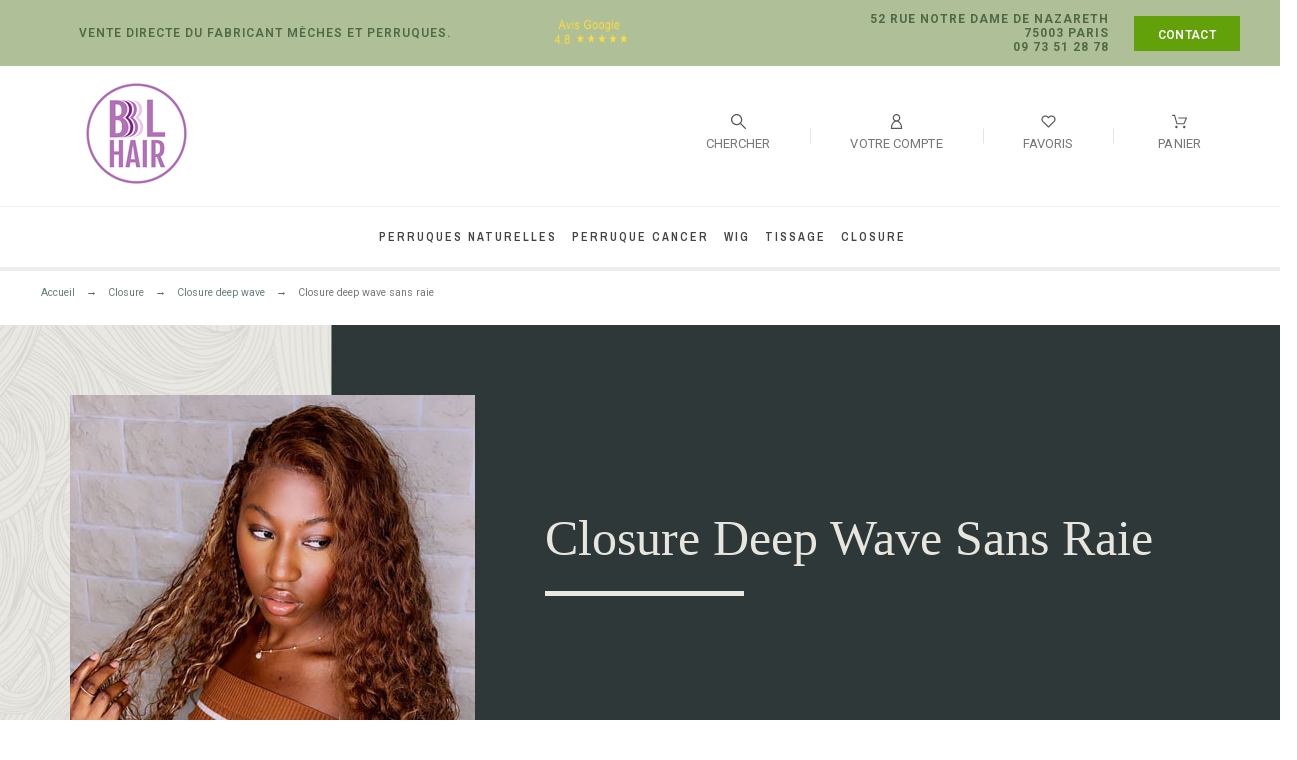

--- FILE ---
content_type: text/html; charset=utf-8
request_url: https://www.bl-paris.com/226-closure-deep-wave-sans-raie
body_size: 65633
content:

<!doctype html>

<html lang="fr">



  <head>

    

      

  <title>Closure deep wave sans raie</title>
  <meta charset="utf-8">
  <meta name="description" content="Optez pour un look naturel et volumineux avec notre closure deep wave sans raie. 100% cheveux humains, elle offre des vagues profondes et fluides, sans raie définie, pour un style harmonieux et élégant.">
    <meta name="viewport" content="width=device-width, initial-scale=1">
  <meta name="author" content="marek[at]promokit.eu">
  <meta name="copyright" content="promokit.eu">
  <meta name="application-name" content="Alysum Prestashop AMP Template" />
    <meta name="application-version" content="2057001774" />
       
  
  <meta property="og:url" content="https://www.bl-paris.com/226-closure-deep-wave-sans-raie">
  <meta property="og:type" content="website">
  
  <meta property="og:image" content="https://www.bl-paris.com/img/bl-paris-logo-1741112580.jpg">
  <meta property="og:locale" content="fr-FR">
  <meta property="og:site_name" content="BL Paris">
 
    
  <meta http-equiv="x-ua-compatible" content="ie=edge">
  
    <script data-keepinline="true">
    var ajaxGetProductUrl = '//www.bl-paris.com/module/cdc_googletagmanager/async';
    var ajaxShippingEvent = 1;
    var ajaxPaymentEvent = 1;

/* datalayer */
dataLayer = window.dataLayer || [];
    let cdcDatalayer = {"pageCategory":"category","event":"view_item_list","ecommerce":{"currency":"EUR","items":[{"item_name":"Closure sans raie deep wave 10\"","item_id":"1290","price":"70","price_tax_exc":"58.33","item_category":"Closure","item_category2":"Closure deep wave","item_category3":"Closure deep wave sans raie","item_list_name":"Closure deep wave sans raie","item_list_id":"cat_226","index":1,"quantity":1},{"item_name":"Closure sans raie deep wave 12\"","item_id":"1291","price":"80","price_tax_exc":"66.67","item_category":"Closure","item_category2":"Closure deep wave","item_category3":"Closure deep wave sans raie","item_list_name":"Closure deep wave sans raie","item_list_id":"cat_226","index":2,"quantity":1},{"item_name":"Closure sans raie deep wave 14\"","item_id":"1292","price":"85","price_tax_exc":"70.83","item_category":"Closure","item_category2":"Closure deep wave","item_category3":"Closure deep wave sans raie","item_list_name":"Closure deep wave sans raie","item_list_id":"cat_226","index":3,"quantity":1},{"item_name":"Closure sans raie deep wave 16\"","item_id":"1293","price":"95","price_tax_exc":"79.17","item_category":"Closure","item_category2":"Closure deep wave","item_category3":"Closure deep wave sans raie","item_list_name":"Closure deep wave sans raie","item_list_id":"cat_226","index":4,"quantity":1},{"item_name":"Closure sans raie deep wave 20\"","item_id":"1294","price":"100","price_tax_exc":"83.33","item_category":"Closure","item_category2":"Closure deep wave","item_list_name":"Closure deep wave sans raie","item_list_id":"cat_226","index":5,"quantity":1}]},"userLogged":0,"userId":"guest_354112","google_tag_params":{"ecomm_pagetype":"category","ecomm_category":"Closure deep wave sans raie"}};
    dataLayer.push(cdcDatalayer);

/* call to GTM Tag */
(function(w,d,s,l,i){w[l]=w[l]||[];w[l].push({'gtm.start':
new Date().getTime(),event:'gtm.js'});var f=d.getElementsByTagName(s)[0],
j=d.createElement(s),dl=l!='dataLayer'?'&l='+l:'';j.async=true;j.src=
'https://www.googletagmanager.com/gtm.js?id='+i+dl;f.parentNode.insertBefore(j,f);
})(window,document,'script','dataLayer','GTM-MD9GQ9L');

/* async call to avoid cache system for dynamic data */
dataLayer.push({
  'event': 'datalayer_ready'
});
</script>
  
  <link rel="canonical" href="https://www.bl-paris.com/226-closure-deep-wave-sans-raie">
    
    



  <link rel="icon" type="image/vnd.microsoft.icon" href="https://www.bl-paris.com/img/favicon.ico?1741112833">
  <link rel="icon shortcut" type="image/x-icon" href="https://www.bl-paris.com/img/favicon.ico?1741112833">
  <link href="https://fonts.googleapis.com/icon?family=Material+Icons" rel="stylesheet">




  <link rel="preconnect" href="https://fonts.gstatic.com"> 
<link rel="preload" href="https://fonts.googleapis.com/css?family=Roboto:400%7CArchivo+Narrow:400,500%7C" as="style" />
<link rel="stylesheet" href="https://fonts.googleapis.com/css?family=Roboto:400%7CArchivo+Narrow:400,500%7C">
<link rel="stylesheet" href="https://www.bl-paris.com/themes/alysum/assets/cache/theme-8d66be127.css" type="text/css" media="all">



  <script src="https://challenges.cloudflare.com/turnstile/v0/api.js" async></script>
<script async>
    var SdsJsOnLoadActions = [];
    var ceFrontendConfig = {"isEditMode":"","stretchedSectionContainer":false,"is_rtl":false};
    var pkcompare = {"controller":"https:\/\/www.bl-paris.com\/comparison","comparator_max_items":4,"ids":[],"phrases":{"title":"comparison","add":"Add to compare","remove":"Remove from comparison","added":"Ce produit a bien \u00e9t\u00e9 ajout\u00e9 \u00e0 l'outil de <a href='https:\/\/www.bl-paris.com\/comparison'>comparison<\/a>","removed":"Ce produit a bien \u00e9t\u00e9 retir\u00e9 de l'outil de <a href='https:\/\/www.bl-paris.com\/comparison'>comparison<\/a>","max":"Vous ne pouvez pas ajouter plus de 4 produits \u00e0 la comparaison"}};
    var pkelements = {"controller":"https:\/\/www.bl-paris.com\/module\/pkelements\/actions"};
    var pkfacebook = {"general_appid":"","general_pageid":"","chat_state":"","chat_color":"#3193FF","facebook_position":"bottomright","chat_delay":"5","chat_simple":"1","chat_simple_link":"#","comments_state":"","comments_tab":"1","comments_width":"100%","comments_number":"10","comments_admins":"","login_state":"","login_redirect":"no_redirect","login_parent":".forgot-password","whatsapp_state":"","whatsapp_type":"personal","whatsapp_position":"bottomright","whatsapp_group":"","whatsapp_number":"","product_page_url":"https:\/\/www.bl-paris.com\/admin6848onrnx\/index.php\/improve\/modules\/updates","login_destination":"https:\/\/www.bl-paris.com\/mon-compte","phrases":{"login":"Log in"}};
    var pkfavorites = {"favorite_products_url_add":"https:\/\/www.bl-paris.com\/module\/pkfavorites\/actions?process=add","favorite_products_url_remove":"https:\/\/www.bl-paris.com\/module\/pkfavorites\/actions?process=remove","phrases":{"title":"favorites","add":"Ajouter \u00e0 mes favoris","remove":"Supprimer de mes favoris","added":"Ce produit a \u00e9t\u00e9 ajout\u00e9 \u00e0 vos <a href=\"https:\/\/www.bl-paris.com\/favorites\">favorites<\/a>","removed":"Ce produit a \u00e9t\u00e9 retir\u00e9 de vos <a href=\"https:\/\/www.bl-paris.com\/favorites\">favorites<\/a>"}};
    var pktheme = {"presets_preset":"lingerie","gs_totop":true,"gs_cookie_message":true,"gs_cookie_pages":0,"gs_cookie_link":"https:\/\/www.cookielaw.org\/the-cookie-law\/","gs_popup_search":false,"gs_latin_ext":false,"gs_cyrillic":false,"header_builder":"21","header_force_mobile":true,"header_sticky":true,"header_sticky_class":"header-sticky","footer_builder":"20","hp_builder":"22","cp_builder_layout":0,"cp_listing_view":true,"cp_view_switcher":true,"cp_perpage":true,"cp_category_preview":true,"cp_subcategories":false,"cp_category_description":true,"cp_collapse_filter":true,"pp_builder_layout":0,"pp_share":false,"pp_countdown":true,"pp_innnerzoom":0,"pp_updownbuttons":false,"pp_builder_thumbs":true,"pp_product_tabs":false,"pp_details_tab":"1","pp_vertical_tabs":0,"pp_product_comments":false,"pp_viewed_products":false,"pp_category_products":true,"pp_crosselling":false,"pp_accessories":true,"cont_show_map":true,"cont_map_zoom_level":"10","cont_map_custom_style":true,"cont_longitude":"-0.4932303","cont_latitude":"39.4240166","cont_map_provider":"google","cont_google_api_key":null,"cont_address_block":true,"cont_email_block":true,"cont_phones_block":true,"cont_service_block":true,"pm_qw_button":false,"pm_atc_button":true,"pm_colors":false,"pm_labels":false,"pm_countdown":true,"pm_hover_image":true,"pm_hover_image_number":"3","pm_filter_image":false,"pm_title":true,"pm_image_type":"home_default","pm_title_multiline":true,"pm_brand":true,"pm_desc":false,"pm_price":true,"pm_details_layout":"pm_details_layout3","pm_stars":true,"pm_attr":0,"pm_feature":-1,"sharing_facebook":true,"sharing_twitter":true,"sharing_pinterest":true,"sharing_email":true,"sharing_whatsapp":false,"sharing_telegram":false,"sharing_tumblr":false,"sharing_linkedin":false,"sharing_reddit":false,"mt_countdown":true,"mt_notify":true,"mt_date_until":"2022-01-01"};
    var prestashop = {"cart":{"products":[],"totals":{"total":{"type":"total","label":"Total","amount":0,"value":"0.00\u00a0\u20ac"},"total_including_tax":{"type":"total","label":"Total TTC","amount":0,"value":"0.00\u00a0\u20ac"},"total_excluding_tax":{"type":"total","label":"Total HT :","amount":0,"value":"0.00\u00a0\u20ac"}},"subtotals":{"products":{"type":"products","label":"Sous-total","amount":0,"value":"0.00\u00a0\u20ac"},"discounts":null,"shipping":{"type":"shipping","label":"Exp\u00e9dition","amount":0,"value":""},"tax":null},"products_count":0,"summary_string":"0 articles","vouchers":{"allowed":1,"added":[]},"discounts":[],"minimalPurchase":0,"minimalPurchaseRequired":""},"currency":{"name":"Euro","iso_code":"EUR","iso_code_num":"978","sign":"\u20ac"},"customer":{"lastname":null,"firstname":null,"email":null,"birthday":null,"newsletter":null,"newsletter_date_add":null,"optin":null,"website":null,"company":null,"siret":null,"ape":null,"is_logged":false,"gender":{"type":null,"name":null},"addresses":[]},"language":{"name":"Fran\u00e7ais (French)","iso_code":"fr","locale":"fr-FR","language_code":"fr","is_rtl":"0","date_format_lite":"d\/m\/Y","date_format_full":"d\/m\/Y H:i:s","id":1},"page":{"title":"","canonical":"https:\/\/www.bl-paris.com\/226-closure-deep-wave-sans-raie","meta":{"title":"Closure deep wave sans raie","description":"Optez pour un look naturel et volumineux avec notre closure deep wave sans raie. 100% cheveux humains, elle offre des vagues profondes et fluides, sans raie d\u00e9finie, pour un style harmonieux et \u00e9l\u00e9gant.","keywords":"","robots":"index"},"page_name":"category","body_classes":{"lang-fr":true,"lang-rtl":false,"country-FR":true,"currency-EUR":true,"layout-left-column":true,"page-category":true,"tax-display-enabled":true,"category-id-226":true,"category-Closure deep wave sans raie":true,"category-id-parent-235":true,"category-depth-level-4":true},"admin_notifications":[]},"shop":{"name":"BL Paris","logo":"https:\/\/www.bl-paris.com\/img\/bl-paris-logo-1741112580.jpg","stores_icon":"https:\/\/www.bl-paris.com\/img\/logo_stores.png","favicon":"https:\/\/www.bl-paris.com\/img\/favicon.ico"},"urls":{"base_url":"https:\/\/www.bl-paris.com\/","current_url":"https:\/\/www.bl-paris.com\/226-closure-deep-wave-sans-raie","shop_domain_url":"https:\/\/www.bl-paris.com","img_ps_url":"https:\/\/www.bl-paris.com\/img\/","img_cat_url":"https:\/\/www.bl-paris.com\/img\/c\/","img_lang_url":"https:\/\/www.bl-paris.com\/img\/l\/","img_prod_url":"https:\/\/www.bl-paris.com\/img\/p\/","img_manu_url":"https:\/\/www.bl-paris.com\/img\/m\/","img_sup_url":"https:\/\/www.bl-paris.com\/img\/su\/","img_ship_url":"https:\/\/www.bl-paris.com\/img\/s\/","img_store_url":"https:\/\/www.bl-paris.com\/img\/st\/","img_col_url":"https:\/\/www.bl-paris.com\/img\/co\/","img_url":"https:\/\/www.bl-paris.com\/themes\/alysum\/assets\/img\/","css_url":"https:\/\/www.bl-paris.com\/themes\/alysum\/assets\/css\/","js_url":"https:\/\/www.bl-paris.com\/themes\/alysum\/assets\/js\/","pic_url":"https:\/\/www.bl-paris.com\/upload\/","pages":{"address":"https:\/\/www.bl-paris.com\/adresse","addresses":"https:\/\/www.bl-paris.com\/adresses","authentication":"https:\/\/www.bl-paris.com\/connexion","cart":"https:\/\/www.bl-paris.com\/panier","category":"https:\/\/www.bl-paris.com\/index.php?controller=category","cms":"https:\/\/www.bl-paris.com\/index.php?controller=cms","contact":"https:\/\/www.bl-paris.com\/nous-contacter","discount":"https:\/\/www.bl-paris.com\/reduction","guest_tracking":"https:\/\/www.bl-paris.com\/suivi-commande-invite","history":"https:\/\/www.bl-paris.com\/historique-commandes","identity":"https:\/\/www.bl-paris.com\/identite","index":"https:\/\/www.bl-paris.com\/","my_account":"https:\/\/www.bl-paris.com\/mon-compte","order_confirmation":"https:\/\/www.bl-paris.com\/confirmation-commande","order_detail":"https:\/\/www.bl-paris.com\/index.php?controller=order-detail","order_follow":"https:\/\/www.bl-paris.com\/suivi-commande","order":"https:\/\/www.bl-paris.com\/commande","order_return":"https:\/\/www.bl-paris.com\/index.php?controller=order-return","order_slip":"https:\/\/www.bl-paris.com\/avoirs","pagenotfound":"https:\/\/www.bl-paris.com\/page-introuvable","password":"https:\/\/www.bl-paris.com\/recuperation-mot-de-passe","pdf_invoice":"https:\/\/www.bl-paris.com\/index.php?controller=pdf-invoice","pdf_order_return":"https:\/\/www.bl-paris.com\/index.php?controller=pdf-order-return","pdf_order_slip":"https:\/\/www.bl-paris.com\/index.php?controller=pdf-order-slip","prices_drop":"https:\/\/www.bl-paris.com\/promotions","product":"https:\/\/www.bl-paris.com\/index.php?controller=product","search":"https:\/\/www.bl-paris.com\/recherche","sitemap":"https:\/\/www.bl-paris.com\/plan-site","stores":"https:\/\/www.bl-paris.com\/magasins","supplier":"https:\/\/www.bl-paris.com\/fournisseur","register":"https:\/\/www.bl-paris.com\/connexion?create_account=1","order_login":"https:\/\/www.bl-paris.com\/commande?login=1"},"alternative_langs":[],"theme_assets":"\/themes\/alysum\/assets\/","actions":{"logout":"https:\/\/www.bl-paris.com\/?mylogout="},"no_picture_image":{"bySize":{"small_default":{"url":"https:\/\/www.bl-paris.com\/img\/p\/fr-default-small_default.jpg","width":80,"height":104},"cart_default":{"url":"https:\/\/www.bl-paris.com\/img\/p\/fr-default-cart_default.jpg","width":126,"height":163},"home_default":{"url":"https:\/\/www.bl-paris.com\/img\/p\/fr-default-home_default.jpg","width":380,"height":494},"medium_default":{"url":"https:\/\/www.bl-paris.com\/img\/p\/fr-default-medium_default.jpg","width":500,"height":650},"large_default":{"url":"https:\/\/www.bl-paris.com\/img\/p\/fr-default-large_default.jpg","width":1000,"height":1300}},"small":{"url":"https:\/\/www.bl-paris.com\/img\/p\/fr-default-small_default.jpg","width":80,"height":104},"medium":{"url":"https:\/\/www.bl-paris.com\/img\/p\/fr-default-home_default.jpg","width":380,"height":494},"large":{"url":"https:\/\/www.bl-paris.com\/img\/p\/fr-default-large_default.jpg","width":1000,"height":1300},"legend":""}},"configuration":{"display_taxes_label":true,"display_prices_tax_incl":true,"is_catalog":false,"show_prices":true,"opt_in":{"partner":false},"quantity_discount":{"type":"discount","label":"Remise sur prix unitaire"},"voucher_enabled":1,"return_enabled":0},"field_required":[],"breadcrumb":{"links":[{"title":"Accueil","url":"https:\/\/www.bl-paris.com\/"},{"title":"Accueil","url":"https:\/\/www.bl-paris.com\/2-accueil"},{"title":"Closure","url":"https:\/\/www.bl-paris.com\/255-closure"},{"title":"Closure deep wave","url":"https:\/\/www.bl-paris.com\/235-closure-deep-wave"},{"title":"Closure deep wave sans raie","url":"https:\/\/www.bl-paris.com\/226-closure-deep-wave-sans-raie"}],"count":5},"link":{"protocol_link":"https:\/\/","protocol_content":"https:\/\/"},"time":1768974606,"static_token":"a70f049ecea042ca66a23339cf5dec53","token":"9f8661ac338f5f2e3cc408023bad4f56","debug":false};
  </script>



  
<script type="module">window.addEventListener("load", function (){ $.each(SdsJsOnLoadActions, function(k, func){ func.call(); }); });</script>




    

  </head>



  <body id="category" class="lang-fr country-fr currency-eur layout-left-column page-category tax-display-enabled category-id-226 category-closure-deep-wave-sans-raie category-id-parent-235 category-depth-level-4 pm-details-layout3 hide-updownbuttons elementor-page elementor-page-226040101">



    

      <!-- Google Tag Manager (noscript) -->
<noscript><iframe src="https://www.googletagmanager.com/ns.html?id=GTM-MD9GQ9L"
height="0" width="0" style="display:none;visibility:hidden"></iframe></noscript>
<!-- End Google Tag Manager (noscript) -->


    



    <div id="pattern" class="root-item">



      

        
      



      
      

        <header id="header">

    
        
                            <link rel="stylesheet" type="text/css" href="https://fonts.googleapis.com/css?family=Roboto:100,100italic,200,200italic,300,300italic,400,400italic,500,500italic,600,600italic,700,700italic,800,800italic,900,900italic|Archivo+Narrow:100,100italic,200,200italic,300,300italic,400,400italic,500,500italic,600,600italic,700,700italic,800,800italic,900,900italic|Roboto+Slab:100,100italic,200,200italic,300,300italic,400,400italic,500,500italic,600,600italic,700,700italic,800,800italic,900,900italic"><link rel="stylesheet" href="/modules/creativeelements/views/css/ce/global-1.css?1623338518"><link rel="stylesheet" href="/modules/creativeelements/views/css/ce/21010000.css?1768497284">        
        <div class="elementor elementor-21010000">
            <div class="elementor-inner">
                <div class="elementor-section-wrap">
                            <section data-id="fbcdund" class="elementor-element elementor-element-fbcdund elementor-section-boxed elementor-section-height-default elementor-section-height-default elementor-section elementor-top-section" data-element_type="section">
        
                    <div class="elementor-container elementor-column-gap-default">
                <div class="elementor-row">
                <div data-id="axehjlc" class="elementor-element elementor-element-axehjlc elementor-column elementor-col-25 elementor-top-column" data-element_type="column">
            <div class="elementor-column-wrap elementor-element-populated">
                            <div class="elementor-widget-wrap">
                <div data-id="ecrthgq" class="elementor-element elementor-element-ecrthgq elementor-widget elementor-widget-text-editor" data-element_type="text-editor.default">
                <div class="elementor-widget-container">
                    <div class="elementor-text-editor elementor-clearfix"><div style="line-height: initial;">Vente directe du fabricant mèches et perruques.</div></div>
                </div>
                </div>
                        </div>
            </div>
        </div>
                <div data-id="ot311ay" class="elementor-element elementor-element-ot311ay elementor-column elementor-col-25 elementor-top-column" data-element_type="column">
            <div class="elementor-column-wrap elementor-element-populated">
                            <div class="elementor-widget-wrap">
                <div data-id="p2yybcw" class="elementor-element elementor-element-p2yybcw elementor-widget elementor-widget-text-editor" data-element_type="text-editor.default">
                <div class="elementor-widget-container">
                    <div class="elementor-text-editor elementor-clearfix"><div class="AvisGoogle"><a href="https://www.google.com/search?q=avis+bl+hair+paris&oq=avis+bl+&aqs=chrome.2.69i57j69i59l2j0l2j69i61.4174j0j8&sourceid=chrome&ie=UTF-8#lrd=0x47e66e6888f00001:0x944259ef293d4e2d,1,,," target="_blank" title="Noté 4.8 / 5 sur Google" rel="noopener"><img src="https://www.bl-paris.com/img/cms/Avis_Google.png" alt="" width="89" height="36" /></a></div></div>
                </div>
                </div>
                        </div>
            </div>
        </div>
                <div data-id="lzua0qi" class="elementor-element elementor-element-lzua0qi elementor-column elementor-col-25 elementor-top-column" data-element_type="column">
            <div class="elementor-column-wrap elementor-element-populated">
                            <div class="elementor-widget-wrap">
                <div data-id="b3s4i7s" class="elementor-element elementor-element-b3s4i7s elementor-widget elementor-widget-text-editor" data-element_type="text-editor.default">
                <div class="elementor-widget-container">
                    <div class="elementor-text-editor elementor-clearfix"><div style="text-align: right; line-height: initial;">52 rue Notre Dame de Nazareth<br />75003 Paris<br />09 73 51 28 78</div></div>
                </div>
                </div>
                        </div>
            </div>
        </div>
                <div data-id="zqn7jpl" class="elementor-element elementor-element-zqn7jpl elementor-column elementor-col-25 elementor-top-column" data-element_type="column">
            <div class="elementor-column-wrap elementor-element-populated">
                            <div class="elementor-widget-wrap">
                <div data-id="qmn5kzo" class="elementor-element elementor-element-qmn5kzo elementor-align-right elementor-widget elementor-widget-button" data-element_type="button.default">
                <div class="elementor-widget-container">
                    <div class="elementor-button-wrapper">
            <a class="elementor-button elementor-size-sm elementor-button-link" href="/nous-contacter">
                <span class="elementor-button-inner">
                                        <span class="elementor-button-text">Contact</span>
                </span>
            </a>
        </div>
                </div>
                </div>
                        </div>
            </div>
        </div>
                        </div>
            </div>
        </section>
                <section data-id="pmhrvms" class="elementor-element elementor-element-pmhrvms elementor-section-boxed elementor-section-height-default elementor-section-height-default elementor-section-content-middle elementor-section elementor-top-section" data-element_type="section">
        
                    <div class="elementor-container elementor-column-gap-default">
                <div class="elementor-row">
                <div data-id="wutwjix" class="elementor-element elementor-element-wutwjix elementor-column elementor-col-33 elementor-top-column" data-element_type="column">
            <div class="elementor-column-wrap elementor-element-populated">
                            <div class="elementor-widget-wrap">
                <div data-id="isbqppc" class="elementor-element elementor-element-isbqppc elementor-widget elementor-widget-pklogo" data-element_type="pklogo.default">
                <div class="elementor-widget-container">
            <div class="header_logo h-100 w-100">
        <div class="logo-link-wrap">
        <a class="header_logo_img dib" href="https://www.bl-paris.com/" title="BL Paris">
        <img class="logo" src="https://www.bl-paris.com/img/bl-paris-logo-1741112580.jpg" alt="BL Paris" width="125" height="" style="min-width:125px;width:125px;height:px;">
    </a>
  </div></div>        </div>
                </div>
                        </div>
            </div>
        </div>
                <div data-id="nsjhplv" class="elementor-element elementor-element-nsjhplv elementor-column elementor-col-66 elementor-top-column" data-element_type="column">
            <div class="elementor-column-wrap elementor-element-populated">
                            <div class="elementor-widget-wrap">
                <div data-id="npaizpo" class="elementor-element elementor-element-npaizpo elementor-widget elementor-widget-pkheaderitems" data-element_type="pkheaderitems.default">
                <div class="elementor-widget-container">
            






















<div class="pkheaderitems">
    <ul class="flex-container list-unstyled pk-mid pk-right pk-space-80 pk-ip-top item-title-true item-icon-true">
                                                    
    <li 
        class="dd_el pkorder2 dd_list pk_myaccount item-icon-true"
         id="pk_myaccount"        >
        <a class="pk-item-content relative" href="https://www.bl-paris.com/mon-compte">             
            <svg class="svgic" style="width:15px;height:15px">
                <use xlink:href="#si-account"></use>
            </svg>
                        <span class="pkhi-item-title">
                Votre compte            </span>
                    </a>            </li>

                                                                                                            
    <li 
        class="dd_el pkorder3 dd_cont pk_favorites is-dropdown item-icon-true"
         id="pkfavorites"        >
        <a class="pk-item-content relative" href="https://www.bl-paris.com/favorites">             
            <svg class="svgic" style="width:15px;height:15px">
                <use xlink:href="#si-heart"></use>
            </svg>
                        <span class="pkhi-item-title">
                favoris            </span>
                    </a>                <div class="opt-list dd_container dd_view hidden-important"><div class="indent js-pkfavorites-container">
    </div></div>
            </li>

                                                                                                                
<li class="dd_cont pk_cart cart-title pkorder4" data-pktabname="pk-shoppingcart" data-pktabgroup="desktopbar" data-pktype="sidebar">
<div id="desktop_cart">
  <div class="blockcart cart-preview inactive" data-refresh-url="//www.bl-paris.com/module/ps_shoppingcart/ajax">
    <div class="header dd_el relative">
      <a rel="nofollow" href="//www.bl-paris.com/panier?action=show" class="flex-container align-items-center relative cart-icon pk-item-content">
        <svg class="svgic" style="width:15px;height:15px"><use xlink:href="#si-cart"></use></svg>
        <span class="cart-title pkhi-item-title">Panier</span>
              </a>
          </div>
  </div>
</div>
</li>

                                                        
    <li 
        class="dd_el pkorder1 dd_el dd_cont pk_search is-dropdown item-icon-true"
         id="pk_search"        >
        <a class="pk-item-content relative" href="#">             
            <svg class="svgic" style="width:15px;height:15px">
                <use xlink:href="#si-search"></use>
            </svg>
                        <span class="pkhi-item-title">
                Chercher            </span>
                    </a>                <div class="opt-list dd_container dd_view"><div class="indent js-pk_search-container">
                            <div id="search_widget" data-search-controller-url="//www.bl-paris.com/recherche" class="" data-null="Aucun produit trouvé" data-less="Tapez au moins 3 caractères">
  <form method="get" action="//www.bl-paris.com/recherche" class="flex-container relative">
    <input type="hidden" name="controller" value="search">
    <input type="text" name="s" id="sisearch" value="" placeholder="Chercher...">
    <label for="sisearch" aria-label="Chercher"><svg class="svgic svgic-search"><use xlink:href="#si-search"></use></svg></label>
    <button type="submit">
      Chercher
    </button>
  </form>
</div>    </div></div>
            </li>

                                                </ul>
</div>
        </div>
                </div>
                        </div>
            </div>
        </div>
                        </div>
            </div>
        </section>
                <section data-id="fbnmhwk" class="elementor-element elementor-element-fbnmhwk elementor-section-boxed elementor-section-height-default elementor-section-height-default elementor-section-content-middle elementor-section elementor-top-section" data-element_type="section">
        
                    <div class="elementor-container elementor-column-gap-default">
                <div class="elementor-row">
                <div data-id="ufujzjs" class="elementor-element elementor-element-ufujzjs elementor-column elementor-col-100 elementor-top-column" data-element_type="column">
            <div class="elementor-column-wrap elementor-element-populated">
                            <div class="elementor-widget-wrap">
                <div data-id="grvwsen" class="elementor-element elementor-element-grvwsen elementor-widget elementor-widget-pkmenu" data-element_type="pkmenu.default">
                <div class="elementor-widget-container">
            <div id="pk_top_menu" class="pk-menu-horizontal flex-container align-items-center">
	<div class="icon_menu flex-container justify-content-center align-items-center">
	  <svg class="svgic"><use xlink:href="#si-menu"></use></svg>
	</div>
	<ul id="top-menu" class="top-menu menu-content page-width container">

									<li class="level-1  itemtype-elm parent">
					<a href="/192-perruque-cheveux-naturels">
											<span>Perruques naturelles<svg class="svgic"><use xlink:href="#si-arrowdown"></use></svg></span>
																										<span data-target="#top_sub_menu_10135" data-toggle="collapse" class="pk-collapse-icons collapsed">
							  <svg class="svgic"><use xlink:href="#si-arrowdown"></use></svg>
							</span>
											</a>
																	<div class="pk-sub-menu menu-dropdown dd_view col-xs-12 col-md-12 col-lg-12 owl-sub-left collapse" id="top_sub_menu_10135">
							<link rel="stylesheet" type="text/css" href="https://fonts.googleapis.com/css?family=Roboto:100,100italic,200,200italic,300,300italic,400,400italic,500,500italic,600,600italic,700,700italic,800,800italic,900,900italic|Roboto+Slab:100,100italic,200,200italic,300,300italic,400,400italic,500,500italic,600,600italic,700,700italic,800,800italic,900,900italic"><link rel="stylesheet" href="/modules/creativeelements/views/css/ce/global-1.css?1623338518"><link rel="stylesheet" href="/modules/creativeelements/views/css/frontend-edit.css?v=1.4.10.4.in-stock"><link rel="stylesheet" href="/modules/creativeelements/views/css/ce/41010000.css?1741787704"><script src="/modules/creativeelements/views/js/frontend-edit.js?v=1.4.10.4.in-stock" data-ce-editor="/admin6848onrnx/index.php?controller=AdminCEEditor&amp;token=91c1134c499883b899814734edc114c6" data-ce-title="Modifier avec Creative Elements"></script>                    <style></style>
        
        <div class="elementor elementor-41010000">
            <div class="elementor-inner">
                <div class="elementor-section-wrap">
                            <section data-id="gzlgqhh" class="elementor-element elementor-element-gzlgqhh elementor-section-boxed elementor-section-height-default elementor-section-height-default elementor-section elementor-top-section" data-element_type="section">
        
                    <div class="elementor-container elementor-column-gap-default">
                <div class="elementor-row">
                <div data-id="iobszsm" class="elementor-element elementor-element-iobszsm elementor-column elementor-col-20 elementor-top-column" data-element_type="column">
            <div class="elementor-column-wrap elementor-element-populated">
                            <div class="elementor-widget-wrap">
                <div data-id="hfewikz" class="elementor-element elementor-element-hfewikz elementor-widget elementor-widget-image" data-element_type="image.default">
                <div class="elementor-editor-element-settings elementor-editor-widget-settings elementor-editor-image-settings">
            <ul class="elementor-editor-element-settings-list">
                                    <li class="elementor-editor-element-setting elementor-editor-element-edit">
                        <a href="#" title="Modifier">
                            <span class="elementor-screen-only">Modifier</span>
                            <i class="fa fa-pencil"></i>
                        </a>
                    </li>
                                    <li class="elementor-editor-element-setting elementor-editor-element-duplicate">
                        <a href="#" title="Dupliquer">
                            <span class="elementor-screen-only">Dupliquer</span>
                            <i class="fa fa-files-o"></i>
                        </a>
                    </li>
                                    <li class="elementor-editor-element-setting elementor-editor-element-remove">
                        <a href="#" title="Retirer">
                            <span class="elementor-screen-only">Retirer</span>
                            <i class="fa fa-times"></i>
                        </a>
                    </li>
                            </ul>
        </div>
                <div class="elementor-widget-container">
                    <div class="elementor-image">
        
        
        <img src="/img/cms/perruques/perruques-afro.jpg" loading="lazy" alt="" width="250" height="250">
        
        
                </div>
                </div>
                </div>
                <div data-id="baovweh" class="elementor-element elementor-element-baovweh elementor-align-left categ-partente elementor-widget elementor-widget-button" data-element_type="button.default">
                <div class="elementor-editor-element-settings elementor-editor-widget-settings elementor-editor-button-settings">
            <ul class="elementor-editor-element-settings-list">
                                    <li class="elementor-editor-element-setting elementor-editor-element-edit">
                        <a href="#" title="Modifier">
                            <span class="elementor-screen-only">Modifier</span>
                            <i class="fa fa-pencil"></i>
                        </a>
                    </li>
                                    <li class="elementor-editor-element-setting elementor-editor-element-duplicate">
                        <a href="#" title="Dupliquer">
                            <span class="elementor-screen-only">Dupliquer</span>
                            <i class="fa fa-files-o"></i>
                        </a>
                    </li>
                                    <li class="elementor-editor-element-setting elementor-editor-element-remove">
                        <a href="#" title="Retirer">
                            <span class="elementor-screen-only">Retirer</span>
                            <i class="fa fa-times"></i>
                        </a>
                    </li>
                            </ul>
        </div>
                <div class="elementor-widget-container">
                    <div class="elementor-button-wrapper">
            <a class="elementor-button elementor-size-sm elementor-button-link" href="/157-perruque-afro-sur-mesure">
                <span class="elementor-button-inner">
                                        <span class="elementor-button-text">Perruque afro</span>
                </span>
            </a>
        </div>
                </div>
                </div>
                <div data-id="vpabstq" class="elementor-element elementor-element-vpabstq elementor-align-left elementor-widget elementor-widget-button" data-element_type="button.default">
                <div class="elementor-editor-element-settings elementor-editor-widget-settings elementor-editor-button-settings">
            <ul class="elementor-editor-element-settings-list">
                                    <li class="elementor-editor-element-setting elementor-editor-element-edit">
                        <a href="#" title="Modifier">
                            <span class="elementor-screen-only">Modifier</span>
                            <i class="fa fa-pencil"></i>
                        </a>
                    </li>
                                    <li class="elementor-editor-element-setting elementor-editor-element-duplicate">
                        <a href="#" title="Dupliquer">
                            <span class="elementor-screen-only">Dupliquer</span>
                            <i class="fa fa-files-o"></i>
                        </a>
                    </li>
                                    <li class="elementor-editor-element-setting elementor-editor-element-remove">
                        <a href="#" title="Retirer">
                            <span class="elementor-screen-only">Retirer</span>
                            <i class="fa fa-times"></i>
                        </a>
                    </li>
                            </ul>
        </div>
                <div class="elementor-widget-container">
                    <div class="elementor-button-wrapper">
            <a class="elementor-button elementor-size-sm elementor-button-link" href="/257-perruque-afro-femme">
                <span class="elementor-button-inner">
                                        <span class="elementor-button-text">Perruque afro femme</span>
                </span>
            </a>
        </div>
                </div>
                </div>
                        </div>
            </div>
        </div>
                <div data-id="wywoggv" class="elementor-element elementor-element-wywoggv elementor-column elementor-col-20 elementor-top-column" data-element_type="column">
            <div class="elementor-column-wrap elementor-element-populated">
                            <div class="elementor-widget-wrap">
                <div data-id="bnjtmp1" class="elementor-element elementor-element-bnjtmp1 elementor-widget elementor-widget-image" data-element_type="image.default">
                <div class="elementor-editor-element-settings elementor-editor-widget-settings elementor-editor-image-settings">
            <ul class="elementor-editor-element-settings-list">
                                    <li class="elementor-editor-element-setting elementor-editor-element-edit">
                        <a href="#" title="Modifier">
                            <span class="elementor-screen-only">Modifier</span>
                            <i class="fa fa-pencil"></i>
                        </a>
                    </li>
                                    <li class="elementor-editor-element-setting elementor-editor-element-duplicate">
                        <a href="#" title="Dupliquer">
                            <span class="elementor-screen-only">Dupliquer</span>
                            <i class="fa fa-files-o"></i>
                        </a>
                    </li>
                                    <li class="elementor-editor-element-setting elementor-editor-element-remove">
                        <a href="#" title="Retirer">
                            <span class="elementor-screen-only">Retirer</span>
                            <i class="fa fa-times"></i>
                        </a>
                    </li>
                            </ul>
        </div>
                <div class="elementor-widget-container">
                    <div class="elementor-image">
        
        
        <img src="/img/cms/perruques/perruques-bresiliennes.jpg" loading="lazy" alt="" width="250" height="250">
        
        
                </div>
                </div>
                </div>
                <div data-id="zpdinuc" class="elementor-element elementor-element-zpdinuc elementor-align-left categ-partente elementor-widget elementor-widget-button" data-element_type="button.default">
                <div class="elementor-editor-element-settings elementor-editor-widget-settings elementor-editor-button-settings">
            <ul class="elementor-editor-element-settings-list">
                                    <li class="elementor-editor-element-setting elementor-editor-element-edit">
                        <a href="#" title="Modifier">
                            <span class="elementor-screen-only">Modifier</span>
                            <i class="fa fa-pencil"></i>
                        </a>
                    </li>
                                    <li class="elementor-editor-element-setting elementor-editor-element-duplicate">
                        <a href="#" title="Dupliquer">
                            <span class="elementor-screen-only">Dupliquer</span>
                            <i class="fa fa-files-o"></i>
                        </a>
                    </li>
                                    <li class="elementor-editor-element-setting elementor-editor-element-remove">
                        <a href="#" title="Retirer">
                            <span class="elementor-screen-only">Retirer</span>
                            <i class="fa fa-times"></i>
                        </a>
                    </li>
                            </ul>
        </div>
                <div class="elementor-widget-container">
                    <div class="elementor-button-wrapper">
            <a class="elementor-button elementor-size-sm elementor-button-link" href="/194-perruque-bresilienne">
                <span class="elementor-button-inner">
                                        <span class="elementor-button-text">Perruque brésilienne</span>
                </span>
            </a>
        </div>
                </div>
                </div>
                        </div>
            </div>
        </div>
                <div data-id="cnfzuvo" class="elementor-element elementor-element-cnfzuvo elementor-column elementor-col-20 elementor-top-column" data-element_type="column">
            <div class="elementor-column-wrap elementor-element-populated">
                            <div class="elementor-widget-wrap">
                <div data-id="twicojg" class="elementor-element elementor-element-twicojg elementor-widget elementor-widget-image" data-element_type="image.default">
                <div class="elementor-editor-element-settings elementor-editor-widget-settings elementor-editor-image-settings">
            <ul class="elementor-editor-element-settings-list">
                                    <li class="elementor-editor-element-setting elementor-editor-element-edit">
                        <a href="#" title="Modifier">
                            <span class="elementor-screen-only">Modifier</span>
                            <i class="fa fa-pencil"></i>
                        </a>
                    </li>
                                    <li class="elementor-editor-element-setting elementor-editor-element-duplicate">
                        <a href="#" title="Dupliquer">
                            <span class="elementor-screen-only">Dupliquer</span>
                            <i class="fa fa-files-o"></i>
                        </a>
                    </li>
                                    <li class="elementor-editor-element-setting elementor-editor-element-remove">
                        <a href="#" title="Retirer">
                            <span class="elementor-screen-only">Retirer</span>
                            <i class="fa fa-times"></i>
                        </a>
                    </li>
                            </ul>
        </div>
                <div class="elementor-widget-container">
                    <div class="elementor-image">
        
        
        <img src="/img/cms/category_274.jpg" loading="lazy" alt="" width="250" height="250">
        
        
                </div>
                </div>
                </div>
                <div data-id="zptausa" class="elementor-element elementor-element-zptausa elementor-align-left categ-partente elementor-widget elementor-widget-button" data-element_type="button.default">
                <div class="elementor-editor-element-settings elementor-editor-widget-settings elementor-editor-button-settings">
            <ul class="elementor-editor-element-settings-list">
                                    <li class="elementor-editor-element-setting elementor-editor-element-edit">
                        <a href="#" title="Modifier">
                            <span class="elementor-screen-only">Modifier</span>
                            <i class="fa fa-pencil"></i>
                        </a>
                    </li>
                                    <li class="elementor-editor-element-setting elementor-editor-element-duplicate">
                        <a href="#" title="Dupliquer">
                            <span class="elementor-screen-only">Dupliquer</span>
                            <i class="fa fa-files-o"></i>
                        </a>
                    </li>
                                    <li class="elementor-editor-element-setting elementor-editor-element-remove">
                        <a href="#" title="Retirer">
                            <span class="elementor-screen-only">Retirer</span>
                            <i class="fa fa-times"></i>
                        </a>
                    </li>
                            </ul>
        </div>
                <div class="elementor-widget-container">
                    <div class="elementor-button-wrapper">
            <a class="elementor-button elementor-size-sm elementor-button-link" href="/274-perruque-lace-front">
                <span class="elementor-button-inner">
                                        <span class="elementor-button-text">Perruque lace front</span>
                </span>
            </a>
        </div>
                </div>
                </div>
                        </div>
            </div>
        </div>
                <div data-id="mxphmvd" class="elementor-element elementor-element-mxphmvd elementor-column elementor-col-20 elementor-top-column" data-element_type="column">
            <div class="elementor-column-wrap elementor-element-populated">
                            <div class="elementor-widget-wrap">
                <div data-id="lxrhdwe" class="elementor-element elementor-element-lxrhdwe elementor-widget elementor-widget-image" data-element_type="image.default">
                <div class="elementor-editor-element-settings elementor-editor-widget-settings elementor-editor-image-settings">
            <ul class="elementor-editor-element-settings-list">
                                    <li class="elementor-editor-element-setting elementor-editor-element-edit">
                        <a href="#" title="Modifier">
                            <span class="elementor-screen-only">Modifier</span>
                            <i class="fa fa-pencil"></i>
                        </a>
                    </li>
                                    <li class="elementor-editor-element-setting elementor-editor-element-duplicate">
                        <a href="#" title="Dupliquer">
                            <span class="elementor-screen-only">Dupliquer</span>
                            <i class="fa fa-files-o"></i>
                        </a>
                    </li>
                                    <li class="elementor-editor-element-setting elementor-editor-element-remove">
                        <a href="#" title="Retirer">
                            <span class="elementor-screen-only">Retirer</span>
                            <i class="fa fa-times"></i>
                        </a>
                    </li>
                            </ul>
        </div>
                <div class="elementor-widget-container">
                    <div class="elementor-image">
        
        
        <img src="/img/cms/category_268.jpg" loading="lazy" alt="" width="250" height="250">
        
        
                </div>
                </div>
                </div>
                <div data-id="ttuwnha" class="elementor-element elementor-element-ttuwnha elementor-align-left categ-partente elementor-widget elementor-widget-button" data-element_type="button.default">
                <div class="elementor-editor-element-settings elementor-editor-widget-settings elementor-editor-button-settings">
            <ul class="elementor-editor-element-settings-list">
                                    <li class="elementor-editor-element-setting elementor-editor-element-edit">
                        <a href="#" title="Modifier">
                            <span class="elementor-screen-only">Modifier</span>
                            <i class="fa fa-pencil"></i>
                        </a>
                    </li>
                                    <li class="elementor-editor-element-setting elementor-editor-element-duplicate">
                        <a href="#" title="Dupliquer">
                            <span class="elementor-screen-only">Dupliquer</span>
                            <i class="fa fa-files-o"></i>
                        </a>
                    </li>
                                    <li class="elementor-editor-element-setting elementor-editor-element-remove">
                        <a href="#" title="Retirer">
                            <span class="elementor-screen-only">Retirer</span>
                            <i class="fa fa-times"></i>
                        </a>
                    </li>
                            </ul>
        </div>
                <div class="elementor-widget-container">
                    <div class="elementor-button-wrapper">
            <a class="elementor-button elementor-size-sm elementor-button-link" href="/268-perruque-naturelle-pour-femme">
                <span class="elementor-button-inner">
                                        <span class="elementor-button-text">Perruque naturelle femme</span>
                </span>
            </a>
        </div>
                </div>
                </div>
                        </div>
            </div>
        </div>
                <div data-id="uemeifb" class="elementor-element elementor-element-uemeifb elementor-column elementor-col-20 elementor-top-column" data-element_type="column">
            <div class="elementor-column-wrap elementor-element-populated">
                            <div class="elementor-widget-wrap">
                <div data-id="ncinfyh" class="elementor-element elementor-element-ncinfyh elementor-widget elementor-widget-image" data-element_type="image.default">
                <div class="elementor-editor-element-settings elementor-editor-widget-settings elementor-editor-image-settings">
            <ul class="elementor-editor-element-settings-list">
                                    <li class="elementor-editor-element-setting elementor-editor-element-edit">
                        <a href="#" title="Modifier">
                            <span class="elementor-screen-only">Modifier</span>
                            <i class="fa fa-pencil"></i>
                        </a>
                    </li>
                                    <li class="elementor-editor-element-setting elementor-editor-element-duplicate">
                        <a href="#" title="Dupliquer">
                            <span class="elementor-screen-only">Dupliquer</span>
                            <i class="fa fa-files-o"></i>
                        </a>
                    </li>
                                    <li class="elementor-editor-element-setting elementor-editor-element-remove">
                        <a href="#" title="Retirer">
                            <span class="elementor-screen-only">Retirer</span>
                            <i class="fa fa-times"></i>
                        </a>
                    </li>
                            </ul>
        </div>
                <div class="elementor-widget-container">
                    <div class="elementor-image">
        
        
        <img src="/img/cms/category_267.jpg" loading="lazy" alt="" width="250" height="250">
        
        
                </div>
                </div>
                </div>
                <div data-id="ydnxqpg" class="elementor-element elementor-element-ydnxqpg elementor-align-left categ-partente elementor-widget elementor-widget-button" data-element_type="button.default">
                <div class="elementor-editor-element-settings elementor-editor-widget-settings elementor-editor-button-settings">
            <ul class="elementor-editor-element-settings-list">
                                    <li class="elementor-editor-element-setting elementor-editor-element-edit">
                        <a href="#" title="Modifier">
                            <span class="elementor-screen-only">Modifier</span>
                            <i class="fa fa-pencil"></i>
                        </a>
                    </li>
                                    <li class="elementor-editor-element-setting elementor-editor-element-duplicate">
                        <a href="#" title="Dupliquer">
                            <span class="elementor-screen-only">Dupliquer</span>
                            <i class="fa fa-files-o"></i>
                        </a>
                    </li>
                                    <li class="elementor-editor-element-setting elementor-editor-element-remove">
                        <a href="#" title="Retirer">
                            <span class="elementor-screen-only">Retirer</span>
                            <i class="fa fa-times"></i>
                        </a>
                    </li>
                            </ul>
        </div>
                <div class="elementor-widget-container">
                    <div class="elementor-button-wrapper">
            <a class="elementor-button elementor-size-sm elementor-button-link" href="/267-perruque-naturelle-invisible">
                <span class="elementor-button-inner">
                                        <span class="elementor-button-text">Perruque naturelle invisible</span>
                </span>
            </a>
        </div>
                </div>
                </div>
                <div data-id="dowlpyg" class="elementor-element elementor-element-dowlpyg elementor-align-left elementor-widget elementor-widget-button" data-element_type="button.default">
                <div class="elementor-editor-element-settings elementor-editor-widget-settings elementor-editor-button-settings">
            <ul class="elementor-editor-element-settings-list">
                                    <li class="elementor-editor-element-setting elementor-editor-element-edit">
                        <a href="#" title="Modifier">
                            <span class="elementor-screen-only">Modifier</span>
                            <i class="fa fa-pencil"></i>
                        </a>
                    </li>
                                    <li class="elementor-editor-element-setting elementor-editor-element-duplicate">
                        <a href="#" title="Dupliquer">
                            <span class="elementor-screen-only">Dupliquer</span>
                            <i class="fa fa-files-o"></i>
                        </a>
                    </li>
                                    <li class="elementor-editor-element-setting elementor-editor-element-remove">
                        <a href="#" title="Retirer">
                            <span class="elementor-screen-only">Retirer</span>
                            <i class="fa fa-times"></i>
                        </a>
                    </li>
                            </ul>
        </div>
                <div class="elementor-widget-container">
                    <div class="elementor-button-wrapper">
            <a class="elementor-button elementor-size-sm elementor-button-link" href="/272-perruque-naturelle-invisible-sans-colle">
                <span class="elementor-button-inner">
                                        <span class="elementor-button-text">Perruque invisible sans colle</span>
                </span>
            </a>
        </div>
                </div>
                </div>
                        </div>
            </div>
        </div>
                        </div>
            </div>
        </section>
                        </div>
            </div>
        </div>
        						</div>
															</li>
												<li class="level-1  itemtype-cat">
					<a href="https://www.bl-paris.com/258-perruque-cancer">
											<span>Perruque cancer</span>
																	</a>
									</li>
												<li class="level-1  itemtype-elm parent">
					<a href="/256-wigs">
											<span>Wig <svg class="svgic"><use xlink:href="#si-arrowdown"></use></svg></span>
																										<span data-target="#top_sub_menu_45600" data-toggle="collapse" class="pk-collapse-icons collapsed">
							  <svg class="svgic"><use xlink:href="#si-arrowdown"></use></svg>
							</span>
											</a>
																	<div class="pk-sub-menu menu-dropdown dd_view col-xs-12 col-md-12 col-lg-12 owl-sub-left collapse" id="top_sub_menu_45600">
							<link rel="stylesheet" href="/modules/creativeelements/views/css/ce/42010000.css?1733396917">                    <style></style>
        
        <div class="elementor elementor-42010000">
            <div class="elementor-inner">
                <div class="elementor-section-wrap">
                            <section data-id="hfzixld" class="elementor-element elementor-element-hfzixld elementor-section-boxed elementor-section-height-default elementor-section-height-default elementor-section elementor-top-section" data-element_type="section">
        
                    <div class="elementor-container elementor-column-gap-default">
                <div class="elementor-row">
                <div data-id="xbbcesl" class="elementor-element elementor-element-xbbcesl elementor-column elementor-col-20 elementor-top-column" data-element_type="column">
            <div class="elementor-column-wrap elementor-element-populated">
                            <div class="elementor-widget-wrap">
                <div data-id="cjerqdb" class="elementor-element elementor-element-cjerqdb elementor-widget elementor-widget-image" data-element_type="image.default">
                <div class="elementor-editor-element-settings elementor-editor-widget-settings elementor-editor-image-settings">
            <ul class="elementor-editor-element-settings-list">
                                    <li class="elementor-editor-element-setting elementor-editor-element-edit">
                        <a href="#" title="Modifier">
                            <span class="elementor-screen-only">Modifier</span>
                            <i class="fa fa-pencil"></i>
                        </a>
                    </li>
                                    <li class="elementor-editor-element-setting elementor-editor-element-duplicate">
                        <a href="#" title="Dupliquer">
                            <span class="elementor-screen-only">Dupliquer</span>
                            <i class="fa fa-files-o"></i>
                        </a>
                    </li>
                                    <li class="elementor-editor-element-setting elementor-editor-element-remove">
                        <a href="#" title="Retirer">
                            <span class="elementor-screen-only">Retirer</span>
                            <i class="fa fa-times"></i>
                        </a>
                    </li>
                            </ul>
        </div>
                <div class="elementor-widget-container">
                    <div class="elementor-image">
        
        
        <img src="/img/cms/category_260.jpg" loading="lazy" alt="" width="250" height="250">
        
        
                </div>
                </div>
                </div>
                <div data-id="hugawau" class="elementor-element elementor-element-hugawau elementor-align-left categ-partente elementor-widget elementor-widget-button" data-element_type="button.default">
                <div class="elementor-editor-element-settings elementor-editor-widget-settings elementor-editor-button-settings">
            <ul class="elementor-editor-element-settings-list">
                                    <li class="elementor-editor-element-setting elementor-editor-element-edit">
                        <a href="#" title="Modifier">
                            <span class="elementor-screen-only">Modifier</span>
                            <i class="fa fa-pencil"></i>
                        </a>
                    </li>
                                    <li class="elementor-editor-element-setting elementor-editor-element-duplicate">
                        <a href="#" title="Dupliquer">
                            <span class="elementor-screen-only">Dupliquer</span>
                            <i class="fa fa-files-o"></i>
                        </a>
                    </li>
                                    <li class="elementor-editor-element-setting elementor-editor-element-remove">
                        <a href="#" title="Retirer">
                            <span class="elementor-screen-only">Retirer</span>
                            <i class="fa fa-times"></i>
                        </a>
                    </li>
                            </ul>
        </div>
                <div class="elementor-widget-container">
                    <div class="elementor-button-wrapper">
            <a class="elementor-button elementor-size-sm elementor-button-link" href="/260-lace-wig">
                <span class="elementor-button-inner">
                                        <span class="elementor-button-text">Lace wig nature</span>
                </span>
            </a>
        </div>
                </div>
                </div>
                <div data-id="xgbzauh" class="elementor-element elementor-element-xgbzauh elementor-align-left elementor-widget elementor-widget-button" data-element_type="button.default">
                <div class="elementor-editor-element-settings elementor-editor-widget-settings elementor-editor-button-settings">
            <ul class="elementor-editor-element-settings-list">
                                    <li class="elementor-editor-element-setting elementor-editor-element-edit">
                        <a href="#" title="Modifier">
                            <span class="elementor-screen-only">Modifier</span>
                            <i class="fa fa-pencil"></i>
                        </a>
                    </li>
                                    <li class="elementor-editor-element-setting elementor-editor-element-duplicate">
                        <a href="#" title="Dupliquer">
                            <span class="elementor-screen-only">Dupliquer</span>
                            <i class="fa fa-files-o"></i>
                        </a>
                    </li>
                                    <li class="elementor-editor-element-setting elementor-editor-element-remove">
                        <a href="#" title="Retirer">
                            <span class="elementor-screen-only">Retirer</span>
                            <i class="fa fa-times"></i>
                        </a>
                    </li>
                            </ul>
        </div>
                <div class="elementor-widget-container">
                    <div class="elementor-button-wrapper">
            <a class="elementor-button elementor-size-sm elementor-button-link" href="/262-lace-front-wig">
                <span class="elementor-button-inner">
                                        <span class="elementor-button-text">Lace front wig</span>
                </span>
            </a>
        </div>
                </div>
                </div>
                <div data-id="ppb8jl9" class="elementor-element elementor-element-ppb8jl9 elementor-align-left elementor-widget elementor-widget-button" data-element_type="button.default">
                <div class="elementor-editor-element-settings elementor-editor-widget-settings elementor-editor-button-settings">
            <ul class="elementor-editor-element-settings-list">
                                    <li class="elementor-editor-element-setting elementor-editor-element-edit">
                        <a href="#" title="Modifier">
                            <span class="elementor-screen-only">Modifier</span>
                            <i class="fa fa-pencil"></i>
                        </a>
                    </li>
                                    <li class="elementor-editor-element-setting elementor-editor-element-duplicate">
                        <a href="#" title="Dupliquer">
                            <span class="elementor-screen-only">Dupliquer</span>
                            <i class="fa fa-files-o"></i>
                        </a>
                    </li>
                                    <li class="elementor-editor-element-setting elementor-editor-element-remove">
                        <a href="#" title="Retirer">
                            <span class="elementor-screen-only">Retirer</span>
                            <i class="fa fa-times"></i>
                        </a>
                    </li>
                            </ul>
        </div>
                <div class="elementor-widget-container">
                    <div class="elementor-button-wrapper">
            <a class="elementor-button elementor-size-sm elementor-button-link" href="/259-13x4-lace-wigs">
                <span class="elementor-button-inner">
                                        <span class="elementor-button-text">13x4 lace wigs </span>
                </span>
            </a>
        </div>
                </div>
                </div>
                <div data-id="d3hqc1m" class="elementor-element elementor-element-d3hqc1m elementor-align-left elementor-widget elementor-widget-button" data-element_type="button.default">
                <div class="elementor-editor-element-settings elementor-editor-widget-settings elementor-editor-button-settings">
            <ul class="elementor-editor-element-settings-list">
                                    <li class="elementor-editor-element-setting elementor-editor-element-edit">
                        <a href="#" title="Modifier">
                            <span class="elementor-screen-only">Modifier</span>
                            <i class="fa fa-pencil"></i>
                        </a>
                    </li>
                                    <li class="elementor-editor-element-setting elementor-editor-element-duplicate">
                        <a href="#" title="Dupliquer">
                            <span class="elementor-screen-only">Dupliquer</span>
                            <i class="fa fa-files-o"></i>
                        </a>
                    </li>
                                    <li class="elementor-editor-element-setting elementor-editor-element-remove">
                        <a href="#" title="Retirer">
                            <span class="elementor-screen-only">Retirer</span>
                            <i class="fa fa-times"></i>
                        </a>
                    </li>
                            </ul>
        </div>
                <div class="elementor-widget-container">
                    <div class="elementor-button-wrapper">
            <a class="elementor-button elementor-size-sm elementor-button-link" href="/261-frontal-lace-front">
                <span class="elementor-button-inner">
                                        <span class="elementor-button-text">Frontal lace front</span>
                </span>
            </a>
        </div>
                </div>
                </div>
                        </div>
            </div>
        </div>
                <div data-id="pkltgxu" class="elementor-element elementor-element-pkltgxu elementor-column elementor-col-20 elementor-top-column" data-element_type="column">
            <div class="elementor-column-wrap elementor-element-populated">
                            <div class="elementor-widget-wrap">
                <div data-id="lesvqny" class="elementor-element elementor-element-lesvqny elementor-widget elementor-widget-image" data-element_type="image.default">
                <div class="elementor-editor-element-settings elementor-editor-widget-settings elementor-editor-image-settings">
            <ul class="elementor-editor-element-settings-list">
                                    <li class="elementor-editor-element-setting elementor-editor-element-edit">
                        <a href="#" title="Modifier">
                            <span class="elementor-screen-only">Modifier</span>
                            <i class="fa fa-pencil"></i>
                        </a>
                    </li>
                                    <li class="elementor-editor-element-setting elementor-editor-element-duplicate">
                        <a href="#" title="Dupliquer">
                            <span class="elementor-screen-only">Dupliquer</span>
                            <i class="fa fa-files-o"></i>
                        </a>
                    </li>
                                    <li class="elementor-editor-element-setting elementor-editor-element-remove">
                        <a href="#" title="Retirer">
                            <span class="elementor-screen-only">Retirer</span>
                            <i class="fa fa-times"></i>
                        </a>
                    </li>
                            </ul>
        </div>
                <div class="elementor-widget-container">
                    <div class="elementor-image">
        
        
        <img src="/img/cms/category_263.jpg" loading="lazy" alt="" width="250" height="250">
        
        
                </div>
                </div>
                </div>
                <div data-id="yvgiqkv" class="elementor-element elementor-element-yvgiqkv elementor-align-left categ-partente elementor-widget elementor-widget-button" data-element_type="button.default">
                <div class="elementor-editor-element-settings elementor-editor-widget-settings elementor-editor-button-settings">
            <ul class="elementor-editor-element-settings-list">
                                    <li class="elementor-editor-element-setting elementor-editor-element-edit">
                        <a href="#" title="Modifier">
                            <span class="elementor-screen-only">Modifier</span>
                            <i class="fa fa-pencil"></i>
                        </a>
                    </li>
                                    <li class="elementor-editor-element-setting elementor-editor-element-duplicate">
                        <a href="#" title="Dupliquer">
                            <span class="elementor-screen-only">Dupliquer</span>
                            <i class="fa fa-files-o"></i>
                        </a>
                    </li>
                                    <li class="elementor-editor-element-setting elementor-editor-element-remove">
                        <a href="#" title="Retirer">
                            <span class="elementor-screen-only">Retirer</span>
                            <i class="fa fa-times"></i>
                        </a>
                    </li>
                            </ul>
        </div>
                <div class="elementor-widget-container">
                    <div class="elementor-button-wrapper">
            <a class="elementor-button elementor-size-sm elementor-button-link" href="/194-perruque-bresilienne">
                <span class="elementor-button-inner">
                                        <span class="elementor-button-text">Glueless wigs </span>
                </span>
            </a>
        </div>
                </div>
                </div>
                        </div>
            </div>
        </div>
                <div data-id="nabmqae" class="elementor-element elementor-element-nabmqae elementor-column elementor-col-20 elementor-top-column" data-element_type="column">
            <div class="elementor-column-wrap elementor-element-populated">
                            <div class="elementor-widget-wrap">
                <div data-id="xhjtcjm" class="elementor-element elementor-element-xhjtcjm elementor-widget elementor-widget-image" data-element_type="image.default">
                <div class="elementor-editor-element-settings elementor-editor-widget-settings elementor-editor-image-settings">
            <ul class="elementor-editor-element-settings-list">
                                    <li class="elementor-editor-element-setting elementor-editor-element-edit">
                        <a href="#" title="Modifier">
                            <span class="elementor-screen-only">Modifier</span>
                            <i class="fa fa-pencil"></i>
                        </a>
                    </li>
                                    <li class="elementor-editor-element-setting elementor-editor-element-duplicate">
                        <a href="#" title="Dupliquer">
                            <span class="elementor-screen-only">Dupliquer</span>
                            <i class="fa fa-files-o"></i>
                        </a>
                    </li>
                                    <li class="elementor-editor-element-setting elementor-editor-element-remove">
                        <a href="#" title="Retirer">
                            <span class="elementor-screen-only">Retirer</span>
                            <i class="fa fa-times"></i>
                        </a>
                    </li>
                            </ul>
        </div>
                <div class="elementor-widget-container">
                    <div class="elementor-image">
        
        
        <img src="/img/cms/category_266.jpg" loading="lazy" alt="" width="250" height="250">
        
        
                </div>
                </div>
                </div>
                <div data-id="wafixbp" class="elementor-element elementor-element-wafixbp elementor-align-left categ-partente elementor-widget elementor-widget-button" data-element_type="button.default">
                <div class="elementor-editor-element-settings elementor-editor-widget-settings elementor-editor-button-settings">
            <ul class="elementor-editor-element-settings-list">
                                    <li class="elementor-editor-element-setting elementor-editor-element-edit">
                        <a href="#" title="Modifier">
                            <span class="elementor-screen-only">Modifier</span>
                            <i class="fa fa-pencil"></i>
                        </a>
                    </li>
                                    <li class="elementor-editor-element-setting elementor-editor-element-duplicate">
                        <a href="#" title="Dupliquer">
                            <span class="elementor-screen-only">Dupliquer</span>
                            <i class="fa fa-files-o"></i>
                        </a>
                    </li>
                                    <li class="elementor-editor-element-setting elementor-editor-element-remove">
                        <a href="#" title="Retirer">
                            <span class="elementor-screen-only">Retirer</span>
                            <i class="fa fa-times"></i>
                        </a>
                    </li>
                            </ul>
        </div>
                <div class="elementor-widget-container">
                    <div class="elementor-button-wrapper">
            <a class="elementor-button elementor-size-sm elementor-button-link" href="/266-wig-cap">
                <span class="elementor-button-inner">
                                        <span class="elementor-button-text">Wig cap</span>
                </span>
            </a>
        </div>
                </div>
                </div>
                        </div>
            </div>
        </div>
                <div data-id="fsvauir" class="elementor-element elementor-element-fsvauir elementor-column elementor-col-20 elementor-top-column" data-element_type="column">
            <div class="elementor-column-wrap elementor-element-populated">
                            <div class="elementor-widget-wrap">
                <div data-id="abbpqvh" class="elementor-element elementor-element-abbpqvh elementor-widget elementor-widget-image" data-element_type="image.default">
                <div class="elementor-editor-element-settings elementor-editor-widget-settings elementor-editor-image-settings">
            <ul class="elementor-editor-element-settings-list">
                                    <li class="elementor-editor-element-setting elementor-editor-element-edit">
                        <a href="#" title="Modifier">
                            <span class="elementor-screen-only">Modifier</span>
                            <i class="fa fa-pencil"></i>
                        </a>
                    </li>
                                    <li class="elementor-editor-element-setting elementor-editor-element-duplicate">
                        <a href="#" title="Dupliquer">
                            <span class="elementor-screen-only">Dupliquer</span>
                            <i class="fa fa-files-o"></i>
                        </a>
                    </li>
                                    <li class="elementor-editor-element-setting elementor-editor-element-remove">
                        <a href="#" title="Retirer">
                            <span class="elementor-screen-only">Retirer</span>
                            <i class="fa fa-times"></i>
                        </a>
                    </li>
                            </ul>
        </div>
                <div class="elementor-widget-container">
                    </div>
                </div>
                <div data-id="lmelwri" class="elementor-element elementor-element-lmelwri elementor-align-left categ-partente elementor-widget elementor-widget-button" data-element_type="button.default">
                <div class="elementor-editor-element-settings elementor-editor-widget-settings elementor-editor-button-settings">
            <ul class="elementor-editor-element-settings-list">
                                    <li class="elementor-editor-element-setting elementor-editor-element-edit">
                        <a href="#" title="Modifier">
                            <span class="elementor-screen-only">Modifier</span>
                            <i class="fa fa-pencil"></i>
                        </a>
                    </li>
                                    <li class="elementor-editor-element-setting elementor-editor-element-duplicate">
                        <a href="#" title="Dupliquer">
                            <span class="elementor-screen-only">Dupliquer</span>
                            <i class="fa fa-files-o"></i>
                        </a>
                    </li>
                                    <li class="elementor-editor-element-setting elementor-editor-element-remove">
                        <a href="#" title="Retirer">
                            <span class="elementor-screen-only">Retirer</span>
                            <i class="fa fa-times"></i>
                        </a>
                    </li>
                            </ul>
        </div>
                <div class="elementor-widget-container">
                    <div class="elementor-button-wrapper">
            <a class="elementor-button elementor-size-sm elementor-button-link" href="/264-u-part-wigs">
                <span class="elementor-button-inner">
                                        <span class="elementor-button-text">U part wigs</span>
                </span>
            </a>
        </div>
                </div>
                </div>
                        </div>
            </div>
        </div>
                <div data-id="uhrnnli" class="elementor-element elementor-element-uhrnnli elementor-column elementor-col-20 elementor-top-column" data-element_type="column">
            <div class="elementor-column-wrap elementor-element-populated">
                            <div class="elementor-widget-wrap">
                <div data-id="lbymsex" class="elementor-element elementor-element-lbymsex elementor-widget elementor-widget-image" data-element_type="image.default">
                <div class="elementor-editor-element-settings elementor-editor-widget-settings elementor-editor-image-settings">
            <ul class="elementor-editor-element-settings-list">
                                    <li class="elementor-editor-element-setting elementor-editor-element-edit">
                        <a href="#" title="Modifier">
                            <span class="elementor-screen-only">Modifier</span>
                            <i class="fa fa-pencil"></i>
                        </a>
                    </li>
                                    <li class="elementor-editor-element-setting elementor-editor-element-duplicate">
                        <a href="#" title="Dupliquer">
                            <span class="elementor-screen-only">Dupliquer</span>
                            <i class="fa fa-files-o"></i>
                        </a>
                    </li>
                                    <li class="elementor-editor-element-setting elementor-editor-element-remove">
                        <a href="#" title="Retirer">
                            <span class="elementor-screen-only">Retirer</span>
                            <i class="fa fa-times"></i>
                        </a>
                    </li>
                            </ul>
        </div>
                <div class="elementor-widget-container">
                    <div class="elementor-image">
        
        
        <img src="/img/cms/category_265.jpg" loading="lazy" alt="" width="250" height="250">
        
        
                </div>
                </div>
                </div>
                <div data-id="imgltnf" class="elementor-element elementor-element-imgltnf elementor-align-left categ-partente elementor-widget elementor-widget-button" data-element_type="button.default">
                <div class="elementor-editor-element-settings elementor-editor-widget-settings elementor-editor-button-settings">
            <ul class="elementor-editor-element-settings-list">
                                    <li class="elementor-editor-element-setting elementor-editor-element-edit">
                        <a href="#" title="Modifier">
                            <span class="elementor-screen-only">Modifier</span>
                            <i class="fa fa-pencil"></i>
                        </a>
                    </li>
                                    <li class="elementor-editor-element-setting elementor-editor-element-duplicate">
                        <a href="#" title="Dupliquer">
                            <span class="elementor-screen-only">Dupliquer</span>
                            <i class="fa fa-files-o"></i>
                        </a>
                    </li>
                                    <li class="elementor-editor-element-setting elementor-editor-element-remove">
                        <a href="#" title="Retirer">
                            <span class="elementor-screen-only">Retirer</span>
                            <i class="fa fa-times"></i>
                        </a>
                    </li>
                            </ul>
        </div>
                <div class="elementor-widget-container">
                    <div class="elementor-button-wrapper">
            <a class="elementor-button elementor-size-sm elementor-button-link" href="/265-raw-hair-wigs">
                <span class="elementor-button-inner">
                                        <span class="elementor-button-text">Raw hair wigs</span>
                </span>
            </a>
        </div>
                </div>
                </div>
                        </div>
            </div>
        </div>
                        </div>
            </div>
        </section>
                        </div>
            </div>
        </div>
        						</div>
															</li>
												<li class="level-1  itemtype-elm parent">
					<a href="/12-tissage-cheveux-humain">
											<span>Tissage<svg class="svgic"><use xlink:href="#si-arrowdown"></use></svg></span>
																										<span data-target="#top_sub_menu_56121" data-toggle="collapse" class="pk-collapse-icons collapsed">
							  <svg class="svgic"><use xlink:href="#si-arrowdown"></use></svg>
							</span>
											</a>
																	<div class="pk-sub-menu menu-dropdown dd_view col-xs-12 col-md-12 col-lg-12 owl-sub-left collapse" id="top_sub_menu_56121">
							<link rel="stylesheet" href="/modules/creativeelements/views/css/ce/43010000.css?1733746744">                    <style></style>
        
        <div class="elementor elementor-43010000">
            <div class="elementor-inner">
                <div class="elementor-section-wrap">
                            <section data-id="hfzixld" class="elementor-element elementor-element-hfzixld elementor-section-boxed elementor-section-height-default elementor-section-height-default elementor-section elementor-top-section" data-element_type="section">
        
                    <div class="elementor-container elementor-column-gap-default">
                <div class="elementor-row">
                <div data-id="xbbcesl" class="elementor-element elementor-element-xbbcesl elementor-column elementor-col-20 elementor-top-column" data-element_type="column">
            <div class="elementor-column-wrap elementor-element-populated">
                            <div class="elementor-widget-wrap">
                <div data-id="cjerqdb" class="elementor-element elementor-element-cjerqdb elementor-widget elementor-widget-image" data-element_type="image.default">
                <div class="elementor-editor-element-settings elementor-editor-widget-settings elementor-editor-image-settings">
            <ul class="elementor-editor-element-settings-list">
                                    <li class="elementor-editor-element-setting elementor-editor-element-edit">
                        <a href="#" title="Modifier">
                            <span class="elementor-screen-only">Modifier</span>
                            <i class="fa fa-pencil"></i>
                        </a>
                    </li>
                                    <li class="elementor-editor-element-setting elementor-editor-element-duplicate">
                        <a href="#" title="Dupliquer">
                            <span class="elementor-screen-only">Dupliquer</span>
                            <i class="fa fa-files-o"></i>
                        </a>
                    </li>
                                    <li class="elementor-editor-element-setting elementor-editor-element-remove">
                        <a href="#" title="Retirer">
                            <span class="elementor-screen-only">Retirer</span>
                            <i class="fa fa-times"></i>
                        </a>
                    </li>
                            </ul>
        </div>
                <div class="elementor-widget-container">
                    <div class="elementor-image">
        
        
        <img src="/img/cms/category_17.jpg" loading="lazy" alt="" width="250" height="251">
        
        
                </div>
                </div>
                </div>
                <div data-id="hugawau" class="elementor-element elementor-element-hugawau elementor-align-left categ-partente elementor-widget elementor-widget-button" data-element_type="button.default">
                <div class="elementor-editor-element-settings elementor-editor-widget-settings elementor-editor-button-settings">
            <ul class="elementor-editor-element-settings-list">
                                    <li class="elementor-editor-element-setting elementor-editor-element-edit">
                        <a href="#" title="Modifier">
                            <span class="elementor-screen-only">Modifier</span>
                            <i class="fa fa-pencil"></i>
                        </a>
                    </li>
                                    <li class="elementor-editor-element-setting elementor-editor-element-duplicate">
                        <a href="#" title="Dupliquer">
                            <span class="elementor-screen-only">Dupliquer</span>
                            <i class="fa fa-files-o"></i>
                        </a>
                    </li>
                                    <li class="elementor-editor-element-setting elementor-editor-element-remove">
                        <a href="#" title="Retirer">
                            <span class="elementor-screen-only">Retirer</span>
                            <i class="fa fa-times"></i>
                        </a>
                    </li>
                            </ul>
        </div>
                <div class="elementor-widget-container">
                    <div class="elementor-button-wrapper">
            <a class="elementor-button elementor-size-sm elementor-button-link" href="/17-tissage-lisse-humain-naturel">
                <span class="elementor-button-inner">
                                        <span class="elementor-button-text">Straight hair (lisse)</span>
                </span>
            </a>
        </div>
                </div>
                </div>
                        </div>
            </div>
        </div>
                <div data-id="pkltgxu" class="elementor-element elementor-element-pkltgxu elementor-column elementor-col-20 elementor-top-column" data-element_type="column">
            <div class="elementor-column-wrap elementor-element-populated">
                            <div class="elementor-widget-wrap">
                <div data-id="lesvqny" class="elementor-element elementor-element-lesvqny elementor-widget elementor-widget-image" data-element_type="image.default">
                <div class="elementor-editor-element-settings elementor-editor-widget-settings elementor-editor-image-settings">
            <ul class="elementor-editor-element-settings-list">
                                    <li class="elementor-editor-element-setting elementor-editor-element-edit">
                        <a href="#" title="Modifier">
                            <span class="elementor-screen-only">Modifier</span>
                            <i class="fa fa-pencil"></i>
                        </a>
                    </li>
                                    <li class="elementor-editor-element-setting elementor-editor-element-duplicate">
                        <a href="#" title="Dupliquer">
                            <span class="elementor-screen-only">Dupliquer</span>
                            <i class="fa fa-files-o"></i>
                        </a>
                    </li>
                                    <li class="elementor-editor-element-setting elementor-editor-element-remove">
                        <a href="#" title="Retirer">
                            <span class="elementor-screen-only">Retirer</span>
                            <i class="fa fa-times"></i>
                        </a>
                    </li>
                            </ul>
        </div>
                <div class="elementor-widget-container">
                    <div class="elementor-image">
        
        
        <img src="/img/cms/category_19.jpg" loading="lazy" alt="" width="265" height="248">
        
        
                </div>
                </div>
                </div>
                <div data-id="yvgiqkv" class="elementor-element elementor-element-yvgiqkv elementor-align-left categ-partente elementor-widget elementor-widget-button" data-element_type="button.default">
                <div class="elementor-editor-element-settings elementor-editor-widget-settings elementor-editor-button-settings">
            <ul class="elementor-editor-element-settings-list">
                                    <li class="elementor-editor-element-setting elementor-editor-element-edit">
                        <a href="#" title="Modifier">
                            <span class="elementor-screen-only">Modifier</span>
                            <i class="fa fa-pencil"></i>
                        </a>
                    </li>
                                    <li class="elementor-editor-element-setting elementor-editor-element-duplicate">
                        <a href="#" title="Dupliquer">
                            <span class="elementor-screen-only">Dupliquer</span>
                            <i class="fa fa-files-o"></i>
                        </a>
                    </li>
                                    <li class="elementor-editor-element-setting elementor-editor-element-remove">
                        <a href="#" title="Retirer">
                            <span class="elementor-screen-only">Retirer</span>
                            <i class="fa fa-times"></i>
                        </a>
                    </li>
                            </ul>
        </div>
                <div class="elementor-widget-container">
                    <div class="elementor-button-wrapper">
            <a class="elementor-button elementor-size-sm elementor-button-link" href="/19-tissage-boucle-deep-wave">
                <span class="elementor-button-inner">
                                        <span class="elementor-button-text">Tissage bouclé</span>
                </span>
            </a>
        </div>
                </div>
                </div>
                <div data-id="kr3d0da" class="elementor-element elementor-element-kr3d0da elementor-align-left categ-partente elementor-widget elementor-widget-button" data-element_type="button.default">
                <div class="elementor-editor-element-settings elementor-editor-widget-settings elementor-editor-button-settings">
            <ul class="elementor-editor-element-settings-list">
                                    <li class="elementor-editor-element-setting elementor-editor-element-edit">
                        <a href="#" title="Modifier">
                            <span class="elementor-screen-only">Modifier</span>
                            <i class="fa fa-pencil"></i>
                        </a>
                    </li>
                                    <li class="elementor-editor-element-setting elementor-editor-element-duplicate">
                        <a href="#" title="Dupliquer">
                            <span class="elementor-screen-only">Dupliquer</span>
                            <i class="fa fa-files-o"></i>
                        </a>
                    </li>
                                    <li class="elementor-editor-element-setting elementor-editor-element-remove">
                        <a href="#" title="Retirer">
                            <span class="elementor-screen-only">Retirer</span>
                            <i class="fa fa-times"></i>
                        </a>
                    </li>
                            </ul>
        </div>
                <div class="elementor-widget-container">
                    <div class="elementor-button-wrapper">
            <a class="elementor-button elementor-size-sm elementor-button-link" href="/18-tissage-ondule">
                <span class="elementor-button-inner">
                                        <span class="elementor-button-text">Tissage ondulé body wave</span>
                </span>
            </a>
        </div>
                </div>
                </div>
                <div data-id="7a40b3q" class="elementor-element elementor-element-7a40b3q elementor-align-left categ-partente elementor-widget elementor-widget-button" data-element_type="button.default">
                <div class="elementor-editor-element-settings elementor-editor-widget-settings elementor-editor-button-settings">
            <ul class="elementor-editor-element-settings-list">
                                    <li class="elementor-editor-element-setting elementor-editor-element-edit">
                        <a href="#" title="Modifier">
                            <span class="elementor-screen-only">Modifier</span>
                            <i class="fa fa-pencil"></i>
                        </a>
                    </li>
                                    <li class="elementor-editor-element-setting elementor-editor-element-duplicate">
                        <a href="#" title="Dupliquer">
                            <span class="elementor-screen-only">Dupliquer</span>
                            <i class="fa fa-files-o"></i>
                        </a>
                    </li>
                                    <li class="elementor-editor-element-setting elementor-editor-element-remove">
                        <a href="#" title="Retirer">
                            <span class="elementor-screen-only">Retirer</span>
                            <i class="fa fa-times"></i>
                        </a>
                    </li>
                            </ul>
        </div>
                <div class="elementor-widget-container">
                    <div class="elementor-button-wrapper">
            <a class="elementor-button elementor-size-sm elementor-button-link" href="/19-tissage-boucle-deep-wave">
                <span class="elementor-button-inner">
                                        <span class="elementor-button-text">Tissage bouclé deep wave</span>
                </span>
            </a>
        </div>
                </div>
                </div>
                <div data-id="gg774x0" class="elementor-element elementor-element-gg774x0 elementor-align-left categ-partente elementor-widget elementor-widget-button" data-element_type="button.default">
                <div class="elementor-editor-element-settings elementor-editor-widget-settings elementor-editor-button-settings">
            <ul class="elementor-editor-element-settings-list">
                                    <li class="elementor-editor-element-setting elementor-editor-element-edit">
                        <a href="#" title="Modifier">
                            <span class="elementor-screen-only">Modifier</span>
                            <i class="fa fa-pencil"></i>
                        </a>
                    </li>
                                    <li class="elementor-editor-element-setting elementor-editor-element-duplicate">
                        <a href="#" title="Dupliquer">
                            <span class="elementor-screen-only">Dupliquer</span>
                            <i class="fa fa-files-o"></i>
                        </a>
                    </li>
                                    <li class="elementor-editor-element-setting elementor-editor-element-remove">
                        <a href="#" title="Retirer">
                            <span class="elementor-screen-only">Retirer</span>
                            <i class="fa fa-times"></i>
                        </a>
                    </li>
                            </ul>
        </div>
                <div class="elementor-widget-container">
                    <div class="elementor-button-wrapper">
            <a class="elementor-button elementor-size-sm elementor-button-link" href="/64-tissage-kincky-curly">
                <span class="elementor-button-inner">
                                        <span class="elementor-button-text">Tissage kincky curly</span>
                </span>
            </a>
        </div>
                </div>
                </div>
                <div data-id="tcx2pd0" class="elementor-element elementor-element-tcx2pd0 elementor-align-left categ-partente elementor-widget elementor-widget-button" data-element_type="button.default">
                <div class="elementor-editor-element-settings elementor-editor-widget-settings elementor-editor-button-settings">
            <ul class="elementor-editor-element-settings-list">
                                    <li class="elementor-editor-element-setting elementor-editor-element-edit">
                        <a href="#" title="Modifier">
                            <span class="elementor-screen-only">Modifier</span>
                            <i class="fa fa-pencil"></i>
                        </a>
                    </li>
                                    <li class="elementor-editor-element-setting elementor-editor-element-duplicate">
                        <a href="#" title="Dupliquer">
                            <span class="elementor-screen-only">Dupliquer</span>
                            <i class="fa fa-files-o"></i>
                        </a>
                    </li>
                                    <li class="elementor-editor-element-setting elementor-editor-element-remove">
                        <a href="#" title="Retirer">
                            <span class="elementor-screen-only">Retirer</span>
                            <i class="fa fa-times"></i>
                        </a>
                    </li>
                            </ul>
        </div>
                <div class="elementor-widget-container">
                    <div class="elementor-button-wrapper">
            <a class="elementor-button elementor-size-sm elementor-button-link" href="/136-tissage-loose-wave">
                <span class="elementor-button-inner">
                                        <span class="elementor-button-text">Tissage loose wave</span>
                </span>
            </a>
        </div>
                </div>
                </div>
                        </div>
            </div>
        </div>
                <div data-id="nabmqae" class="elementor-element elementor-element-nabmqae elementor-column elementor-col-20 elementor-top-column" data-element_type="column">
            <div class="elementor-column-wrap elementor-element-populated">
                            <div class="elementor-widget-wrap">
                <div data-id="xhjtcjm" class="elementor-element elementor-element-xhjtcjm elementor-widget elementor-widget-image" data-element_type="image.default">
                <div class="elementor-editor-element-settings elementor-editor-widget-settings elementor-editor-image-settings">
            <ul class="elementor-editor-element-settings-list">
                                    <li class="elementor-editor-element-setting elementor-editor-element-edit">
                        <a href="#" title="Modifier">
                            <span class="elementor-screen-only">Modifier</span>
                            <i class="fa fa-pencil"></i>
                        </a>
                    </li>
                                    <li class="elementor-editor-element-setting elementor-editor-element-duplicate">
                        <a href="#" title="Dupliquer">
                            <span class="elementor-screen-only">Dupliquer</span>
                            <i class="fa fa-files-o"></i>
                        </a>
                    </li>
                                    <li class="elementor-editor-element-setting elementor-editor-element-remove">
                        <a href="#" title="Retirer">
                            <span class="elementor-screen-only">Retirer</span>
                            <i class="fa fa-times"></i>
                        </a>
                    </li>
                            </ul>
        </div>
                <div class="elementor-widget-container">
                    <div class="elementor-image">
        
        
        <img src="/img/cms/category_273.jpg" loading="lazy" alt="" width="250" height="250">
        
        
                </div>
                </div>
                </div>
                <div data-id="wafixbp" class="elementor-element elementor-element-wafixbp elementor-align-left categ-partente elementor-widget elementor-widget-button" data-element_type="button.default">
                <div class="elementor-editor-element-settings elementor-editor-widget-settings elementor-editor-button-settings">
            <ul class="elementor-editor-element-settings-list">
                                    <li class="elementor-editor-element-setting elementor-editor-element-edit">
                        <a href="#" title="Modifier">
                            <span class="elementor-screen-only">Modifier</span>
                            <i class="fa fa-pencil"></i>
                        </a>
                    </li>
                                    <li class="elementor-editor-element-setting elementor-editor-element-duplicate">
                        <a href="#" title="Dupliquer">
                            <span class="elementor-screen-only">Dupliquer</span>
                            <i class="fa fa-files-o"></i>
                        </a>
                    </li>
                                    <li class="elementor-editor-element-setting elementor-editor-element-remove">
                        <a href="#" title="Retirer">
                            <span class="elementor-screen-only">Retirer</span>
                            <i class="fa fa-times"></i>
                        </a>
                    </li>
                            </ul>
        </div>
                <div class="elementor-widget-container">
                    <div class="elementor-button-wrapper">
            <a class="elementor-button elementor-size-sm elementor-button-link" href="/69-closure-lisse-sans-raie-">
                <span class="elementor-button-inner">
                                        <span class="elementor-button-text">Mèche afro </span>
                </span>
            </a>
        </div>
                </div>
                </div>
                        </div>
            </div>
        </div>
                <div data-id="fsvauir" class="elementor-element elementor-element-fsvauir elementor-column elementor-col-20 elementor-top-column" data-element_type="column">
            <div class="elementor-column-wrap elementor-element-populated">
                            <div class="elementor-widget-wrap">
                <div data-id="abbpqvh" class="elementor-element elementor-element-abbpqvh elementor-widget elementor-widget-image" data-element_type="image.default">
                <div class="elementor-editor-element-settings elementor-editor-widget-settings elementor-editor-image-settings">
            <ul class="elementor-editor-element-settings-list">
                                    <li class="elementor-editor-element-setting elementor-editor-element-edit">
                        <a href="#" title="Modifier">
                            <span class="elementor-screen-only">Modifier</span>
                            <i class="fa fa-pencil"></i>
                        </a>
                    </li>
                                    <li class="elementor-editor-element-setting elementor-editor-element-duplicate">
                        <a href="#" title="Dupliquer">
                            <span class="elementor-screen-only">Dupliquer</span>
                            <i class="fa fa-files-o"></i>
                        </a>
                    </li>
                                    <li class="elementor-editor-element-setting elementor-editor-element-remove">
                        <a href="#" title="Retirer">
                            <span class="elementor-screen-only">Retirer</span>
                            <i class="fa fa-times"></i>
                        </a>
                    </li>
                            </ul>
        </div>
                <div class="elementor-widget-container">
                    <div class="elementor-image">
        
        
        <img src="/img/cms/category_132.jpg" loading="lazy" alt="" width="341" height="250">
        
        
                </div>
                </div>
                </div>
                <div data-id="lmelwri" class="elementor-element elementor-element-lmelwri elementor-align-left categ-partente elementor-widget elementor-widget-button" data-element_type="button.default">
                <div class="elementor-editor-element-settings elementor-editor-widget-settings elementor-editor-button-settings">
            <ul class="elementor-editor-element-settings-list">
                                    <li class="elementor-editor-element-setting elementor-editor-element-edit">
                        <a href="#" title="Modifier">
                            <span class="elementor-screen-only">Modifier</span>
                            <i class="fa fa-pencil"></i>
                        </a>
                    </li>
                                    <li class="elementor-editor-element-setting elementor-editor-element-duplicate">
                        <a href="#" title="Dupliquer">
                            <span class="elementor-screen-only">Dupliquer</span>
                            <i class="fa fa-files-o"></i>
                        </a>
                    </li>
                                    <li class="elementor-editor-element-setting elementor-editor-element-remove">
                        <a href="#" title="Retirer">
                            <span class="elementor-screen-only">Retirer</span>
                            <i class="fa fa-times"></i>
                        </a>
                    </li>
                            </ul>
        </div>
                <div class="elementor-widget-container">
                    <div class="elementor-button-wrapper">
            <a class="elementor-button elementor-size-sm elementor-button-link" href="/132-tissage-bresilien">
                <span class="elementor-button-inner">
                                        <span class="elementor-button-text">Tissage brésilien</span>
                </span>
            </a>
        </div>
                </div>
                </div>
                        </div>
            </div>
        </div>
                <div data-id="uhrnnli" class="elementor-element elementor-element-uhrnnli elementor-column elementor-col-20 elementor-top-column" data-element_type="column">
            <div class="elementor-column-wrap">
                            <div class="elementor-widget-wrap">
                        </div>
            </div>
        </div>
                        </div>
            </div>
        </section>
                        </div>
            </div>
        </div>
        						</div>
															</li>
												<li class="level-1  itemtype-elm parent">
					<a href="#">
											<span>Closure<svg class="svgic"><use xlink:href="#si-arrowdown"></use></svg></span>
																										<span data-target="#top_sub_menu_1622" data-toggle="collapse" class="pk-collapse-icons collapsed">
							  <svg class="svgic"><use xlink:href="#si-arrowdown"></use></svg>
							</span>
											</a>
																	<div class="pk-sub-menu menu-dropdown dd_view col-xs-12 col-md-12 col-lg-12 owl-sub-left collapse" id="top_sub_menu_1622">
							<link rel="stylesheet" href="/modules/creativeelements/views/css/ce/39010000.css?1633428171">                    <style></style>
        
        <div class="elementor elementor-39010000">
            <div class="elementor-inner">
                <div class="elementor-section-wrap">
                            <section data-id="ilpdjhj" class="elementor-element elementor-element-ilpdjhj elementor-section-boxed elementor-section-height-default elementor-section-height-default elementor-section elementor-top-section" data-element_type="section">
        
                    <div class="elementor-container elementor-column-gap-default">
                <div class="elementor-row">
                <div data-id="ujvsdha" class="elementor-element elementor-element-ujvsdha elementor-column elementor-col-20 elementor-top-column" data-element_type="column">
            <div class="elementor-column-wrap elementor-element-populated">
                            <div class="elementor-widget-wrap">
                <div data-id="iifzvsn" class="elementor-element elementor-element-iifzvsn elementor-widget elementor-widget-image" data-element_type="image.default">
                <div class="elementor-editor-element-settings elementor-editor-widget-settings elementor-editor-image-settings">
            <ul class="elementor-editor-element-settings-list">
                                    <li class="elementor-editor-element-setting elementor-editor-element-edit">
                        <a href="#" title="Modifier">
                            <span class="elementor-screen-only">Modifier</span>
                            <i class="fa fa-pencil"></i>
                        </a>
                    </li>
                                    <li class="elementor-editor-element-setting elementor-editor-element-duplicate">
                        <a href="#" title="Dupliquer">
                            <span class="elementor-screen-only">Dupliquer</span>
                            <i class="fa fa-files-o"></i>
                        </a>
                    </li>
                                    <li class="elementor-editor-element-setting elementor-editor-element-remove">
                        <a href="#" title="Retirer">
                            <span class="elementor-screen-only">Retirer</span>
                            <i class="fa fa-times"></i>
                        </a>
                    </li>
                            </ul>
        </div>
                <div class="elementor-widget-container">
                    <div class="elementor-image">
        
        
        <img src="/img/cms/promokit/menu/closureNew%20Folder/closure-lisse-.jpg" loading="lazy" alt="" width="270" height="200" title="Closure sans raie">
        
        
                </div>
                </div>
                </div>
                <div data-id="iszkmwp" class="elementor-element elementor-element-iszkmwp elementor-align-left categ-partente elementor-widget elementor-widget-button" data-element_type="button.default">
                <div class="elementor-editor-element-settings elementor-editor-widget-settings elementor-editor-button-settings">
            <ul class="elementor-editor-element-settings-list">
                                    <li class="elementor-editor-element-setting elementor-editor-element-edit">
                        <a href="#" title="Modifier">
                            <span class="elementor-screen-only">Modifier</span>
                            <i class="fa fa-pencil"></i>
                        </a>
                    </li>
                                    <li class="elementor-editor-element-setting elementor-editor-element-duplicate">
                        <a href="#" title="Dupliquer">
                            <span class="elementor-screen-only">Dupliquer</span>
                            <i class="fa fa-files-o"></i>
                        </a>
                    </li>
                                    <li class="elementor-editor-element-setting elementor-editor-element-remove">
                        <a href="#" title="Retirer">
                            <span class="elementor-screen-only">Retirer</span>
                            <i class="fa fa-times"></i>
                        </a>
                    </li>
                            </ul>
        </div>
                <div class="elementor-widget-container">
                    <div class="elementor-button-wrapper">
            <a class="elementor-button elementor-size-sm elementor-button-link" href="/69-closure-lisse-sans-raie-">
                <span class="elementor-button-inner">
                                        <span class="elementor-button-text">Closure lisse</span>
                </span>
            </a>
        </div>
                </div>
                </div>
                <div data-id="2nf8ysl" class="elementor-element elementor-element-2nf8ysl elementor-align-left elementor-widget elementor-widget-button" data-element_type="button.default">
                <div class="elementor-editor-element-settings elementor-editor-widget-settings elementor-editor-button-settings">
            <ul class="elementor-editor-element-settings-list">
                                    <li class="elementor-editor-element-setting elementor-editor-element-edit">
                        <a href="#" title="Modifier">
                            <span class="elementor-screen-only">Modifier</span>
                            <i class="fa fa-pencil"></i>
                        </a>
                    </li>
                                    <li class="elementor-editor-element-setting elementor-editor-element-duplicate">
                        <a href="#" title="Dupliquer">
                            <span class="elementor-screen-only">Dupliquer</span>
                            <i class="fa fa-files-o"></i>
                        </a>
                    </li>
                                    <li class="elementor-editor-element-setting elementor-editor-element-remove">
                        <a href="#" title="Retirer">
                            <span class="elementor-screen-only">Retirer</span>
                            <i class="fa fa-times"></i>
                        </a>
                    </li>
                            </ul>
        </div>
                <div class="elementor-widget-container">
                    <div class="elementor-button-wrapper">
            <a class="elementor-button elementor-size-sm elementor-button-link" href="/69-closure-lisse-sans-raie-">
                <span class="elementor-button-inner">
                                        <span class="elementor-button-text">Closure lisse sans raie</span>
                </span>
            </a>
        </div>
                </div>
                </div>
                <div data-id="gexyszj" class="elementor-element elementor-element-gexyszj elementor-align-left elementor-widget elementor-widget-button" data-element_type="button.default">
                <div class="elementor-editor-element-settings elementor-editor-widget-settings elementor-editor-button-settings">
            <ul class="elementor-editor-element-settings-list">
                                    <li class="elementor-editor-element-setting elementor-editor-element-edit">
                        <a href="#" title="Modifier">
                            <span class="elementor-screen-only">Modifier</span>
                            <i class="fa fa-pencil"></i>
                        </a>
                    </li>
                                    <li class="elementor-editor-element-setting elementor-editor-element-duplicate">
                        <a href="#" title="Dupliquer">
                            <span class="elementor-screen-only">Dupliquer</span>
                            <i class="fa fa-files-o"></i>
                        </a>
                    </li>
                                    <li class="elementor-editor-element-setting elementor-editor-element-remove">
                        <a href="#" title="Retirer">
                            <span class="elementor-screen-only">Retirer</span>
                            <i class="fa fa-times"></i>
                        </a>
                    </li>
                            </ul>
        </div>
                <div class="elementor-widget-container">
                    <div class="elementor-button-wrapper">
            <a class="elementor-button elementor-size-sm elementor-button-link" href="/73-closure-lisse-avec-1-raie">
                <span class="elementor-button-inner">
                                        <span class="elementor-button-text">Closure lisse avec 1 raie</span>
                </span>
            </a>
        </div>
                </div>
                </div>
                <div data-id="eyjyugg" class="elementor-element elementor-element-eyjyugg elementor-align-left elementor-widget elementor-widget-button" data-element_type="button.default">
                <div class="elementor-editor-element-settings elementor-editor-widget-settings elementor-editor-button-settings">
            <ul class="elementor-editor-element-settings-list">
                                    <li class="elementor-editor-element-setting elementor-editor-element-edit">
                        <a href="#" title="Modifier">
                            <span class="elementor-screen-only">Modifier</span>
                            <i class="fa fa-pencil"></i>
                        </a>
                    </li>
                                    <li class="elementor-editor-element-setting elementor-editor-element-duplicate">
                        <a href="#" title="Dupliquer">
                            <span class="elementor-screen-only">Dupliquer</span>
                            <i class="fa fa-files-o"></i>
                        </a>
                    </li>
                                    <li class="elementor-editor-element-setting elementor-editor-element-remove">
                        <a href="#" title="Retirer">
                            <span class="elementor-screen-only">Retirer</span>
                            <i class="fa fa-times"></i>
                        </a>
                    </li>
                            </ul>
        </div>
                <div class="elementor-widget-container">
                    <div class="elementor-button-wrapper">
            <a class="elementor-button elementor-size-sm elementor-button-link" href="/81-closure-lisse-avec-3-raies">
                <span class="elementor-button-inner">
                                        <span class="elementor-button-text">Closure lisse avec 3 raies</span>
                </span>
            </a>
        </div>
                </div>
                </div>
                        </div>
            </div>
        </div>
                <div data-id="g250mjq" class="elementor-element elementor-element-g250mjq elementor-column elementor-col-20 elementor-top-column" data-element_type="column">
            <div class="elementor-column-wrap elementor-element-populated">
                            <div class="elementor-widget-wrap">
                <div data-id="xcmfgsa" class="elementor-element elementor-element-xcmfgsa elementor-widget elementor-widget-image" data-element_type="image.default">
                <div class="elementor-editor-element-settings elementor-editor-widget-settings elementor-editor-image-settings">
            <ul class="elementor-editor-element-settings-list">
                                    <li class="elementor-editor-element-setting elementor-editor-element-edit">
                        <a href="#" title="Modifier">
                            <span class="elementor-screen-only">Modifier</span>
                            <i class="fa fa-pencil"></i>
                        </a>
                    </li>
                                    <li class="elementor-editor-element-setting elementor-editor-element-duplicate">
                        <a href="#" title="Dupliquer">
                            <span class="elementor-screen-only">Dupliquer</span>
                            <i class="fa fa-files-o"></i>
                        </a>
                    </li>
                                    <li class="elementor-editor-element-setting elementor-editor-element-remove">
                        <a href="#" title="Retirer">
                            <span class="elementor-screen-only">Retirer</span>
                            <i class="fa fa-times"></i>
                        </a>
                    </li>
                            </ul>
        </div>
                <div class="elementor-widget-container">
                    <div class="elementor-image">
        
        
        <img src="/img/cms/promokit/menu/Closure-3-raies_1.jpg" loading="lazy" alt="" width="270" height="200" title="Closure sans raie">
        
        
                </div>
                </div>
                </div>
                <div data-id="p8uudpg" class="elementor-element elementor-element-p8uudpg elementor-align-left categ-partente elementor-widget elementor-widget-button" data-element_type="button.default">
                <div class="elementor-editor-element-settings elementor-editor-widget-settings elementor-editor-button-settings">
            <ul class="elementor-editor-element-settings-list">
                                    <li class="elementor-editor-element-setting elementor-editor-element-edit">
                        <a href="#" title="Modifier">
                            <span class="elementor-screen-only">Modifier</span>
                            <i class="fa fa-pencil"></i>
                        </a>
                    </li>
                                    <li class="elementor-editor-element-setting elementor-editor-element-duplicate">
                        <a href="#" title="Dupliquer">
                            <span class="elementor-screen-only">Dupliquer</span>
                            <i class="fa fa-files-o"></i>
                        </a>
                    </li>
                                    <li class="elementor-editor-element-setting elementor-editor-element-remove">
                        <a href="#" title="Retirer">
                            <span class="elementor-screen-only">Retirer</span>
                            <i class="fa fa-times"></i>
                        </a>
                    </li>
                            </ul>
        </div>
                <div class="elementor-widget-container">
                    <div class="elementor-button-wrapper">
            <a class="elementor-button elementor-size-sm elementor-button-link" href="/69-closure-lisse-sans-raie-">
                <span class="elementor-button-inner">
                                        <span class="elementor-button-text">Closure body wave</span>
                </span>
            </a>
        </div>
                </div>
                </div>
                <div data-id="4l7erh2" class="elementor-element elementor-element-4l7erh2 elementor-align-left elementor-widget elementor-widget-button" data-element_type="button.default">
                <div class="elementor-editor-element-settings elementor-editor-widget-settings elementor-editor-button-settings">
            <ul class="elementor-editor-element-settings-list">
                                    <li class="elementor-editor-element-setting elementor-editor-element-edit">
                        <a href="#" title="Modifier">
                            <span class="elementor-screen-only">Modifier</span>
                            <i class="fa fa-pencil"></i>
                        </a>
                    </li>
                                    <li class="elementor-editor-element-setting elementor-editor-element-duplicate">
                        <a href="#" title="Dupliquer">
                            <span class="elementor-screen-only">Dupliquer</span>
                            <i class="fa fa-files-o"></i>
                        </a>
                    </li>
                                    <li class="elementor-editor-element-setting elementor-editor-element-remove">
                        <a href="#" title="Retirer">
                            <span class="elementor-screen-only">Retirer</span>
                            <i class="fa fa-times"></i>
                        </a>
                    </li>
                            </ul>
        </div>
                <div class="elementor-widget-container">
                    <div class="elementor-button-wrapper">
            <a class="elementor-button elementor-size-sm elementor-button-link" href="/220-closure-body-wave-sans-raie">
                <span class="elementor-button-inner">
                                        <span class="elementor-button-text">Closure body wave sans raie</span>
                </span>
            </a>
        </div>
                </div>
                </div>
                <div data-id="rnzzvy4" class="elementor-element elementor-element-rnzzvy4 elementor-align-left elementor-widget elementor-widget-button" data-element_type="button.default">
                <div class="elementor-editor-element-settings elementor-editor-widget-settings elementor-editor-button-settings">
            <ul class="elementor-editor-element-settings-list">
                                    <li class="elementor-editor-element-setting elementor-editor-element-edit">
                        <a href="#" title="Modifier">
                            <span class="elementor-screen-only">Modifier</span>
                            <i class="fa fa-pencil"></i>
                        </a>
                    </li>
                                    <li class="elementor-editor-element-setting elementor-editor-element-duplicate">
                        <a href="#" title="Dupliquer">
                            <span class="elementor-screen-only">Dupliquer</span>
                            <i class="fa fa-files-o"></i>
                        </a>
                    </li>
                                    <li class="elementor-editor-element-setting elementor-editor-element-remove">
                        <a href="#" title="Retirer">
                            <span class="elementor-screen-only">Retirer</span>
                            <i class="fa fa-times"></i>
                        </a>
                    </li>
                            </ul>
        </div>
                <div class="elementor-widget-container">
                    <div class="elementor-button-wrapper">
            <a class="elementor-button elementor-size-sm elementor-button-link" href="/221-closure-body-wave-avec-1-raie">
                <span class="elementor-button-inner">
                                        <span class="elementor-button-text">Closure body wave avec 1 raie</span>
                </span>
            </a>
        </div>
                </div>
                </div>
                <div data-id="10n8xd3" class="elementor-element elementor-element-10n8xd3 elementor-align-left elementor-widget elementor-widget-button" data-element_type="button.default">
                <div class="elementor-editor-element-settings elementor-editor-widget-settings elementor-editor-button-settings">
            <ul class="elementor-editor-element-settings-list">
                                    <li class="elementor-editor-element-setting elementor-editor-element-edit">
                        <a href="#" title="Modifier">
                            <span class="elementor-screen-only">Modifier</span>
                            <i class="fa fa-pencil"></i>
                        </a>
                    </li>
                                    <li class="elementor-editor-element-setting elementor-editor-element-duplicate">
                        <a href="#" title="Dupliquer">
                            <span class="elementor-screen-only">Dupliquer</span>
                            <i class="fa fa-files-o"></i>
                        </a>
                    </li>
                                    <li class="elementor-editor-element-setting elementor-editor-element-remove">
                        <a href="#" title="Retirer">
                            <span class="elementor-screen-only">Retirer</span>
                            <i class="fa fa-times"></i>
                        </a>
                    </li>
                            </ul>
        </div>
                <div class="elementor-widget-container">
                    <div class="elementor-button-wrapper">
            <a class="elementor-button elementor-size-sm elementor-button-link" href="/222-closure-body-wave-avec-3-raies">
                <span class="elementor-button-inner">
                                        <span class="elementor-button-text">Closure body wave avec 3 raies</span>
                </span>
            </a>
        </div>
                </div>
                </div>
                        </div>
            </div>
        </div>
                <div data-id="5j4iya7" class="elementor-element elementor-element-5j4iya7 elementor-column elementor-col-20 elementor-top-column" data-element_type="column">
            <div class="elementor-column-wrap elementor-element-populated">
                            <div class="elementor-widget-wrap">
                <div data-id="burc0j3" class="elementor-element elementor-element-burc0j3 elementor-widget elementor-widget-image" data-element_type="image.default">
                <div class="elementor-editor-element-settings elementor-editor-widget-settings elementor-editor-image-settings">
            <ul class="elementor-editor-element-settings-list">
                                    <li class="elementor-editor-element-setting elementor-editor-element-edit">
                        <a href="#" title="Modifier">
                            <span class="elementor-screen-only">Modifier</span>
                            <i class="fa fa-pencil"></i>
                        </a>
                    </li>
                                    <li class="elementor-editor-element-setting elementor-editor-element-duplicate">
                        <a href="#" title="Dupliquer">
                            <span class="elementor-screen-only">Dupliquer</span>
                            <i class="fa fa-files-o"></i>
                        </a>
                    </li>
                                    <li class="elementor-editor-element-setting elementor-editor-element-remove">
                        <a href="#" title="Retirer">
                            <span class="elementor-screen-only">Retirer</span>
                            <i class="fa fa-times"></i>
                        </a>
                    </li>
                            </ul>
        </div>
                <div class="elementor-widget-container">
                    <div class="elementor-image">
        
        
        <img src="/img/cms/promokit/menu/closureNew%20Folder/closure-loose-wave-.jpg" loading="lazy" alt="" width="270" height="200" title="Closure sans raie">
        
        
                </div>
                </div>
                </div>
                <div data-id="fz56d01" class="elementor-element elementor-element-fz56d01 elementor-align-left categ-partente elementor-widget elementor-widget-button" data-element_type="button.default">
                <div class="elementor-editor-element-settings elementor-editor-widget-settings elementor-editor-button-settings">
            <ul class="elementor-editor-element-settings-list">
                                    <li class="elementor-editor-element-setting elementor-editor-element-edit">
                        <a href="#" title="Modifier">
                            <span class="elementor-screen-only">Modifier</span>
                            <i class="fa fa-pencil"></i>
                        </a>
                    </li>
                                    <li class="elementor-editor-element-setting elementor-editor-element-duplicate">
                        <a href="#" title="Dupliquer">
                            <span class="elementor-screen-only">Dupliquer</span>
                            <i class="fa fa-files-o"></i>
                        </a>
                    </li>
                                    <li class="elementor-editor-element-setting elementor-editor-element-remove">
                        <a href="#" title="Retirer">
                            <span class="elementor-screen-only">Retirer</span>
                            <i class="fa fa-times"></i>
                        </a>
                    </li>
                            </ul>
        </div>
                <div class="elementor-widget-container">
                    <div class="elementor-button-wrapper">
            <a class="elementor-button elementor-size-sm elementor-button-link" href="/69-closure-lisse-sans-raie-">
                <span class="elementor-button-inner">
                                        <span class="elementor-button-text">Closure loose wave</span>
                </span>
            </a>
        </div>
                </div>
                </div>
                <div data-id="12v6n3o" class="elementor-element elementor-element-12v6n3o elementor-align-left elementor-widget elementor-widget-button" data-element_type="button.default">
                <div class="elementor-editor-element-settings elementor-editor-widget-settings elementor-editor-button-settings">
            <ul class="elementor-editor-element-settings-list">
                                    <li class="elementor-editor-element-setting elementor-editor-element-edit">
                        <a href="#" title="Modifier">
                            <span class="elementor-screen-only">Modifier</span>
                            <i class="fa fa-pencil"></i>
                        </a>
                    </li>
                                    <li class="elementor-editor-element-setting elementor-editor-element-duplicate">
                        <a href="#" title="Dupliquer">
                            <span class="elementor-screen-only">Dupliquer</span>
                            <i class="fa fa-files-o"></i>
                        </a>
                    </li>
                                    <li class="elementor-editor-element-setting elementor-editor-element-remove">
                        <a href="#" title="Retirer">
                            <span class="elementor-screen-only">Retirer</span>
                            <i class="fa fa-times"></i>
                        </a>
                    </li>
                            </ul>
        </div>
                <div class="elementor-widget-container">
                    <div class="elementor-button-wrapper">
            <a class="elementor-button elementor-size-sm elementor-button-link" href="/223-closure-loose-wave-sans-raie">
                <span class="elementor-button-inner">
                                        <span class="elementor-button-text">Closure loose wave sans raie</span>
                </span>
            </a>
        </div>
                </div>
                </div>
                <div data-id="uoywdmr" class="elementor-element elementor-element-uoywdmr elementor-align-left elementor-widget elementor-widget-button" data-element_type="button.default">
                <div class="elementor-editor-element-settings elementor-editor-widget-settings elementor-editor-button-settings">
            <ul class="elementor-editor-element-settings-list">
                                    <li class="elementor-editor-element-setting elementor-editor-element-edit">
                        <a href="#" title="Modifier">
                            <span class="elementor-screen-only">Modifier</span>
                            <i class="fa fa-pencil"></i>
                        </a>
                    </li>
                                    <li class="elementor-editor-element-setting elementor-editor-element-duplicate">
                        <a href="#" title="Dupliquer">
                            <span class="elementor-screen-only">Dupliquer</span>
                            <i class="fa fa-files-o"></i>
                        </a>
                    </li>
                                    <li class="elementor-editor-element-setting elementor-editor-element-remove">
                        <a href="#" title="Retirer">
                            <span class="elementor-screen-only">Retirer</span>
                            <i class="fa fa-times"></i>
                        </a>
                    </li>
                            </ul>
        </div>
                <div class="elementor-widget-container">
                    <div class="elementor-button-wrapper">
            <a class="elementor-button elementor-size-sm elementor-button-link" href="/224-closure-loose-wave-avec-1-raie">
                <span class="elementor-button-inner">
                                        <span class="elementor-button-text">Closure loose wave avec 1 raie</span>
                </span>
            </a>
        </div>
                </div>
                </div>
                <div data-id="btkj51j" class="elementor-element elementor-element-btkj51j elementor-align-left elementor-widget elementor-widget-button" data-element_type="button.default">
                <div class="elementor-editor-element-settings elementor-editor-widget-settings elementor-editor-button-settings">
            <ul class="elementor-editor-element-settings-list">
                                    <li class="elementor-editor-element-setting elementor-editor-element-edit">
                        <a href="#" title="Modifier">
                            <span class="elementor-screen-only">Modifier</span>
                            <i class="fa fa-pencil"></i>
                        </a>
                    </li>
                                    <li class="elementor-editor-element-setting elementor-editor-element-duplicate">
                        <a href="#" title="Dupliquer">
                            <span class="elementor-screen-only">Dupliquer</span>
                            <i class="fa fa-files-o"></i>
                        </a>
                    </li>
                                    <li class="elementor-editor-element-setting elementor-editor-element-remove">
                        <a href="#" title="Retirer">
                            <span class="elementor-screen-only">Retirer</span>
                            <i class="fa fa-times"></i>
                        </a>
                    </li>
                            </ul>
        </div>
                <div class="elementor-widget-container">
                    <div class="elementor-button-wrapper">
            <a class="elementor-button elementor-size-sm elementor-button-link" href="/225-closure-loose-wave-avec-3-raies">
                <span class="elementor-button-inner">
                                        <span class="elementor-button-text">Closure loose wave avec 3 raies</span>
                </span>
            </a>
        </div>
                </div>
                </div>
                        </div>
            </div>
        </div>
                <div data-id="5cqfjy0" class="elementor-element elementor-element-5cqfjy0 elementor-column elementor-col-20 elementor-top-column" data-element_type="column">
            <div class="elementor-column-wrap elementor-element-populated">
                            <div class="elementor-widget-wrap">
                <div data-id="3muqnm2" class="elementor-element elementor-element-3muqnm2 elementor-widget elementor-widget-image" data-element_type="image.default">
                <div class="elementor-editor-element-settings elementor-editor-widget-settings elementor-editor-image-settings">
            <ul class="elementor-editor-element-settings-list">
                                    <li class="elementor-editor-element-setting elementor-editor-element-edit">
                        <a href="#" title="Modifier">
                            <span class="elementor-screen-only">Modifier</span>
                            <i class="fa fa-pencil"></i>
                        </a>
                    </li>
                                    <li class="elementor-editor-element-setting elementor-editor-element-duplicate">
                        <a href="#" title="Dupliquer">
                            <span class="elementor-screen-only">Dupliquer</span>
                            <i class="fa fa-files-o"></i>
                        </a>
                    </li>
                                    <li class="elementor-editor-element-setting elementor-editor-element-remove">
                        <a href="#" title="Retirer">
                            <span class="elementor-screen-only">Retirer</span>
                            <i class="fa fa-times"></i>
                        </a>
                    </li>
                            </ul>
        </div>
                <div class="elementor-widget-container">
                    <div class="elementor-image">
        
        
        <img src="/img/cms/promokit/menu/closureNew%20Folder/closure-deep-wave-.jpg" loading="lazy" alt="" width="270" height="200" title="Closure sans raie">
        
        
                </div>
                </div>
                </div>
                <div data-id="32mpq9k" class="elementor-element elementor-element-32mpq9k elementor-align-left categ-partente elementor-widget elementor-widget-button" data-element_type="button.default">
                <div class="elementor-editor-element-settings elementor-editor-widget-settings elementor-editor-button-settings">
            <ul class="elementor-editor-element-settings-list">
                                    <li class="elementor-editor-element-setting elementor-editor-element-edit">
                        <a href="#" title="Modifier">
                            <span class="elementor-screen-only">Modifier</span>
                            <i class="fa fa-pencil"></i>
                        </a>
                    </li>
                                    <li class="elementor-editor-element-setting elementor-editor-element-duplicate">
                        <a href="#" title="Dupliquer">
                            <span class="elementor-screen-only">Dupliquer</span>
                            <i class="fa fa-files-o"></i>
                        </a>
                    </li>
                                    <li class="elementor-editor-element-setting elementor-editor-element-remove">
                        <a href="#" title="Retirer">
                            <span class="elementor-screen-only">Retirer</span>
                            <i class="fa fa-times"></i>
                        </a>
                    </li>
                            </ul>
        </div>
                <div class="elementor-widget-container">
                    <div class="elementor-button-wrapper">
            <a class="elementor-button elementor-size-sm elementor-button-link" href="/69-closure-lisse-sans-raie-">
                <span class="elementor-button-inner">
                                        <span class="elementor-button-text">Closure  deep wave</span>
                </span>
            </a>
        </div>
                </div>
                </div>
                <div data-id="vl11wq3" class="elementor-element elementor-element-vl11wq3 elementor-align-center elementor-widget elementor-widget-button" data-element_type="button.default">
                <div class="elementor-editor-element-settings elementor-editor-widget-settings elementor-editor-button-settings">
            <ul class="elementor-editor-element-settings-list">
                                    <li class="elementor-editor-element-setting elementor-editor-element-edit">
                        <a href="#" title="Modifier">
                            <span class="elementor-screen-only">Modifier</span>
                            <i class="fa fa-pencil"></i>
                        </a>
                    </li>
                                    <li class="elementor-editor-element-setting elementor-editor-element-duplicate">
                        <a href="#" title="Dupliquer">
                            <span class="elementor-screen-only">Dupliquer</span>
                            <i class="fa fa-files-o"></i>
                        </a>
                    </li>
                                    <li class="elementor-editor-element-setting elementor-editor-element-remove">
                        <a href="#" title="Retirer">
                            <span class="elementor-screen-only">Retirer</span>
                            <i class="fa fa-times"></i>
                        </a>
                    </li>
                            </ul>
        </div>
                <div class="elementor-widget-container">
                    <div class="elementor-button-wrapper">
            <a class="elementor-button elementor-size-sm elementor-button-link" href="/226-closure-deep-wave-sans-raie">
                <span class="elementor-button-inner">
                                        <span class="elementor-button-text">Closure   deep wave sans raie</span>
                </span>
            </a>
        </div>
                </div>
                </div>
                <div data-id="g4kwju9" class="elementor-element elementor-element-g4kwju9 elementor-align-left elementor-widget elementor-widget-button" data-element_type="button.default">
                <div class="elementor-editor-element-settings elementor-editor-widget-settings elementor-editor-button-settings">
            <ul class="elementor-editor-element-settings-list">
                                    <li class="elementor-editor-element-setting elementor-editor-element-edit">
                        <a href="#" title="Modifier">
                            <span class="elementor-screen-only">Modifier</span>
                            <i class="fa fa-pencil"></i>
                        </a>
                    </li>
                                    <li class="elementor-editor-element-setting elementor-editor-element-duplicate">
                        <a href="#" title="Dupliquer">
                            <span class="elementor-screen-only">Dupliquer</span>
                            <i class="fa fa-files-o"></i>
                        </a>
                    </li>
                                    <li class="elementor-editor-element-setting elementor-editor-element-remove">
                        <a href="#" title="Retirer">
                            <span class="elementor-screen-only">Retirer</span>
                            <i class="fa fa-times"></i>
                        </a>
                    </li>
                            </ul>
        </div>
                <div class="elementor-widget-container">
                    <div class="elementor-button-wrapper">
            <a class="elementor-button elementor-size-sm elementor-button-link" href="/227-closure-deep-wave-avec-1-raie">
                <span class="elementor-button-inner">
                                        <span class="elementor-button-text">Closure deep wave avec 1 raie</span>
                </span>
            </a>
        </div>
                </div>
                </div>
                <div data-id="wz8besf" class="elementor-element elementor-element-wz8besf elementor-align-left elementor-widget elementor-widget-button" data-element_type="button.default">
                <div class="elementor-editor-element-settings elementor-editor-widget-settings elementor-editor-button-settings">
            <ul class="elementor-editor-element-settings-list">
                                    <li class="elementor-editor-element-setting elementor-editor-element-edit">
                        <a href="#" title="Modifier">
                            <span class="elementor-screen-only">Modifier</span>
                            <i class="fa fa-pencil"></i>
                        </a>
                    </li>
                                    <li class="elementor-editor-element-setting elementor-editor-element-duplicate">
                        <a href="#" title="Dupliquer">
                            <span class="elementor-screen-only">Dupliquer</span>
                            <i class="fa fa-files-o"></i>
                        </a>
                    </li>
                                    <li class="elementor-editor-element-setting elementor-editor-element-remove">
                        <a href="#" title="Retirer">
                            <span class="elementor-screen-only">Retirer</span>
                            <i class="fa fa-times"></i>
                        </a>
                    </li>
                            </ul>
        </div>
                <div class="elementor-widget-container">
                    <div class="elementor-button-wrapper">
            <a class="elementor-button elementor-size-sm elementor-button-link" href="/228-closure-deep-wave-avec-3-raies">
                <span class="elementor-button-inner">
                                        <span class="elementor-button-text">Closure deep wave avec 3 raies</span>
                </span>
            </a>
        </div>
                </div>
                </div>
                        </div>
            </div>
        </div>
                <div data-id="rsuxtep" class="elementor-element elementor-element-rsuxtep elementor-column elementor-col-20 elementor-top-column" data-element_type="column">
            <div class="elementor-column-wrap elementor-element-populated">
                            <div class="elementor-widget-wrap">
                <div data-id="awuwav7" class="elementor-element elementor-element-awuwav7 elementor-widget elementor-widget-image" data-element_type="image.default">
                <div class="elementor-editor-element-settings elementor-editor-widget-settings elementor-editor-image-settings">
            <ul class="elementor-editor-element-settings-list">
                                    <li class="elementor-editor-element-setting elementor-editor-element-edit">
                        <a href="#" title="Modifier">
                            <span class="elementor-screen-only">Modifier</span>
                            <i class="fa fa-pencil"></i>
                        </a>
                    </li>
                                    <li class="elementor-editor-element-setting elementor-editor-element-duplicate">
                        <a href="#" title="Dupliquer">
                            <span class="elementor-screen-only">Dupliquer</span>
                            <i class="fa fa-files-o"></i>
                        </a>
                    </li>
                                    <li class="elementor-editor-element-setting elementor-editor-element-remove">
                        <a href="#" title="Retirer">
                            <span class="elementor-screen-only">Retirer</span>
                            <i class="fa fa-times"></i>
                        </a>
                    </li>
                            </ul>
        </div>
                <div class="elementor-widget-container">
                    <div class="elementor-image">
        
        
        <img src="/img/cms/promokit/menu/closureNew%20Folder/closure-kinky-curly_.jpg" loading="lazy" alt="" width="270" height="200" title="Closure sans raie">
        
        
                </div>
                </div>
                </div>
                <div data-id="4isvx56" class="elementor-element elementor-element-4isvx56 elementor-align-left categ-partente elementor-widget elementor-widget-button" data-element_type="button.default">
                <div class="elementor-editor-element-settings elementor-editor-widget-settings elementor-editor-button-settings">
            <ul class="elementor-editor-element-settings-list">
                                    <li class="elementor-editor-element-setting elementor-editor-element-edit">
                        <a href="#" title="Modifier">
                            <span class="elementor-screen-only">Modifier</span>
                            <i class="fa fa-pencil"></i>
                        </a>
                    </li>
                                    <li class="elementor-editor-element-setting elementor-editor-element-duplicate">
                        <a href="#" title="Dupliquer">
                            <span class="elementor-screen-only">Dupliquer</span>
                            <i class="fa fa-files-o"></i>
                        </a>
                    </li>
                                    <li class="elementor-editor-element-setting elementor-editor-element-remove">
                        <a href="#" title="Retirer">
                            <span class="elementor-screen-only">Retirer</span>
                            <i class="fa fa-times"></i>
                        </a>
                    </li>
                            </ul>
        </div>
                <div class="elementor-widget-container">
                    <div class="elementor-button-wrapper">
            <a class="elementor-button elementor-size-sm elementor-button-link" href="/69-closure-lisse-sans-raie-">
                <span class="elementor-button-inner">
                                        <span class="elementor-button-text">Closure Kinky Curly</span>
                </span>
            </a>
        </div>
                </div>
                </div>
                <div data-id="32llja2" class="elementor-element elementor-element-32llja2 elementor-align-left elementor-widget elementor-widget-button" data-element_type="button.default">
                <div class="elementor-editor-element-settings elementor-editor-widget-settings elementor-editor-button-settings">
            <ul class="elementor-editor-element-settings-list">
                                    <li class="elementor-editor-element-setting elementor-editor-element-edit">
                        <a href="#" title="Modifier">
                            <span class="elementor-screen-only">Modifier</span>
                            <i class="fa fa-pencil"></i>
                        </a>
                    </li>
                                    <li class="elementor-editor-element-setting elementor-editor-element-duplicate">
                        <a href="#" title="Dupliquer">
                            <span class="elementor-screen-only">Dupliquer</span>
                            <i class="fa fa-files-o"></i>
                        </a>
                    </li>
                                    <li class="elementor-editor-element-setting elementor-editor-element-remove">
                        <a href="#" title="Retirer">
                            <span class="elementor-screen-only">Retirer</span>
                            <i class="fa fa-times"></i>
                        </a>
                    </li>
                            </ul>
        </div>
                <div class="elementor-widget-container">
                    <div class="elementor-button-wrapper">
            <a class="elementor-button elementor-size-sm elementor-button-link" href="/229-closure-kinky-curly-sans-raie">
                <span class="elementor-button-inner">
                                        <span class="elementor-button-text">Closure kinky curly sans raie</span>
                </span>
            </a>
        </div>
                </div>
                </div>
                <div data-id="7to41ts" class="elementor-element elementor-element-7to41ts elementor-align-left elementor-widget elementor-widget-button" data-element_type="button.default">
                <div class="elementor-editor-element-settings elementor-editor-widget-settings elementor-editor-button-settings">
            <ul class="elementor-editor-element-settings-list">
                                    <li class="elementor-editor-element-setting elementor-editor-element-edit">
                        <a href="#" title="Modifier">
                            <span class="elementor-screen-only">Modifier</span>
                            <i class="fa fa-pencil"></i>
                        </a>
                    </li>
                                    <li class="elementor-editor-element-setting elementor-editor-element-duplicate">
                        <a href="#" title="Dupliquer">
                            <span class="elementor-screen-only">Dupliquer</span>
                            <i class="fa fa-files-o"></i>
                        </a>
                    </li>
                                    <li class="elementor-editor-element-setting elementor-editor-element-remove">
                        <a href="#" title="Retirer">
                            <span class="elementor-screen-only">Retirer</span>
                            <i class="fa fa-times"></i>
                        </a>
                    </li>
                            </ul>
        </div>
                <div class="elementor-widget-container">
                    <div class="elementor-button-wrapper">
            <a class="elementor-button elementor-size-sm elementor-button-link" href="/230-closure-kinky-curly-avec-1-raie">
                <span class="elementor-button-inner">
                                        <span class="elementor-button-text">Closure kinky curly avec 1 raie</span>
                </span>
            </a>
        </div>
                </div>
                </div>
                <div data-id="wuwh861" class="elementor-element elementor-element-wuwh861 elementor-align-left elementor-widget elementor-widget-button" data-element_type="button.default">
                <div class="elementor-editor-element-settings elementor-editor-widget-settings elementor-editor-button-settings">
            <ul class="elementor-editor-element-settings-list">
                                    <li class="elementor-editor-element-setting elementor-editor-element-edit">
                        <a href="#" title="Modifier">
                            <span class="elementor-screen-only">Modifier</span>
                            <i class="fa fa-pencil"></i>
                        </a>
                    </li>
                                    <li class="elementor-editor-element-setting elementor-editor-element-duplicate">
                        <a href="#" title="Dupliquer">
                            <span class="elementor-screen-only">Dupliquer</span>
                            <i class="fa fa-files-o"></i>
                        </a>
                    </li>
                                    <li class="elementor-editor-element-setting elementor-editor-element-remove">
                        <a href="#" title="Retirer">
                            <span class="elementor-screen-only">Retirer</span>
                            <i class="fa fa-times"></i>
                        </a>
                    </li>
                            </ul>
        </div>
                <div class="elementor-widget-container">
                    <div class="elementor-button-wrapper">
            <a class="elementor-button elementor-size-sm elementor-button-link" href="/231-closure-kinky-curly-avec-3-raies">
                <span class="elementor-button-inner">
                                        <span class="elementor-button-text">Closure kinky curly avec 3 raies</span>
                </span>
            </a>
        </div>
                </div>
                </div>
                        </div>
            </div>
        </div>
                        </div>
            </div>
        </section>
                        </div>
            </div>
        </div>
        						</div>
															</li>
						</ul>
</div>        </div>
                </div>
                        </div>
            </div>
        </div>
                        </div>
            </div>
        </section>
                        </div>
            </div>
        </div>
        
                            
        
    
</header>
      

      


      <section class="main-contant-wrapper">

        

        


          


            


              <div class="page-width top-content">

                

                  <aside id="notifications">
  <div class="page-width container">
    
    
    
      </div>
</aside>

                



                

                  
<nav data-depth="5" class="breadcrumb page-width container hidden-md-down">
  <div class="row h-100">
    <div class="col-xs-12">
    <ol itemscope itemtype="http://schema.org/BreadcrumbList" class="p-a-0">
                        
                <li itemprop="itemListElement" itemscope itemtype="http://schema.org/ListItem" class="iteration-1">
          <a itemprop="item" href="https://www.bl-paris.com/">
            <span itemprop="name">Accueil</span>
          </a>
          <meta itemprop="position" content="1">
        </li>
              
                        
                <li itemprop="itemListElement" itemscope itemtype="http://schema.org/ListItem" class="iteration-2">
          <a itemprop="item" href="https://www.bl-paris.com/2-accueil">
            <span itemprop="name">Accueil</span>
          </a>
          <meta itemprop="position" content="2">
        </li>
              
                        
                <li itemprop="itemListElement" itemscope itemtype="http://schema.org/ListItem" class="iteration-3">
          <a itemprop="item" href="https://www.bl-paris.com/255-closure">
            <span itemprop="name">Closure</span>
          </a>
          <meta itemprop="position" content="3">
        </li>
              
                        
                <li itemprop="itemListElement" itemscope itemtype="http://schema.org/ListItem" class="iteration-4">
          <a itemprop="item" href="https://www.bl-paris.com/235-closure-deep-wave">
            <span itemprop="name">Closure deep wave</span>
          </a>
          <meta itemprop="position" content="4">
        </li>
              
                        
                  <li>
            <span>Closure deep wave sans raie</span>
          </li>
              
                </ol>
    </div>
  </div>
</nav>

                

              </div>



              
				  
              </section>  

			<section class="main-contant-wrapper category-top-wrapper clearfix">

                    <div class="category-top-content" >

                      <div class="page-width container ">  

						  <div class="content-banner-categ">
 
                             
                                
									<div class="image-banner"  > 

								   <!-- <img src="/img/c/BL-hair-Categorie-defualt.jpg"  alt="Closure deep wave sans raie" > -->

									  <img src="/img/c/226.jpg"  alt="Closure deep wave sans raie" > 

									</div>

							  	
							 

                            
						    
                                <div class='text-banner'>

								  <h1 class="h1">Closure deep wave sans raie</h1>

								  <div class="style-categ"></div>

								  
                               

                                </div>

                            


                        </div>

                    </div>

				</div>

            </section>

          <section class="main-contant-wrapper">

             
                <div class="page-width main-content">

                  <div id="wrapper" class="clearfix container">

                    <div class="row">



                      

                        <div id="left-column" class="sidebar col-xs-12  col-sm-4 col-md-3 ">

                          
                            <div id="search_filters_wrapper">
	
		<section id="js-active-search-filters" class="hide">
  
    <h2 class="h6 active-filter-title">Filtres actifs</h2>
  

  </section>
	
	  <div id="search_filters">
    
      <p class="text-uppercase h6 hidden-sm-down hidden">Filtrer par</p>
    

    
          

          <section class="facet clearfix">
                                          
        
        <!--ALYSUM-->
        <h4 class="module-title facet-title">
          <span class="title-text">Prix</span>
          <span class="title" data-target="#facet_96598" data-toggle="collapse" aria-expanded="true" role="button">
            <span class="navbar-toggler collapse-icons">
              <svg class="svgic svgic-updown">
                <path d="M8 2.194c0 .17-.062.34-.183.47L4.44 6.275c-.117.126-.275.197-.44.197-.165 0-.323-.07-.44-.194L.184 2.666c-.242-.26-.243-.68 0-.94.243-.26.637-.26.88 0L4 4.866l2.937-3.14c.243-.26.638-.26.88 0 .12.128.183.298.183.468z" />
                <path d="M7.958,5.554c0-0.223-0.084-0.443-0.253-0.612L4.603,1.835 c-0.334-0.334-0.873-0.334-1.206,0L0.295,4.941c-0.335,0.335-0.337,0.882-0.004,1.22C0.624,6.499,1.166,6.501,1.5,6.165L4,3.663 l2.5,2.502c0.336,0.336,0.877,0.334,1.21-0.004C7.876,5.993,7.958,5.772,7.958,5.554z"/>
              </svg>
            </span>
          </span>
        </h4>
        <!--/ALYSUM-->
                  
                          <ul id="facet_96598"
                class="faceted-slider collapse in"
                data-slider-min="70"
                data-slider-max="100"
                data-slider-id="96598"
                data-slider-values="null"
                data-slider-unit="€"
                data-slider-label="Prix"
                data-slider-specifications="{&quot;symbol&quot;:[&quot;.&quot;,&quot;\u202f&quot;,&quot;;&quot;,&quot;%&quot;,&quot;-&quot;,&quot;+&quot;,&quot;E&quot;,&quot;\u00d7&quot;,&quot;\u2030&quot;,&quot;\u221e&quot;,&quot;NaN&quot;],&quot;currencyCode&quot;:&quot;EUR&quot;,&quot;currencySymbol&quot;:&quot;\u20ac&quot;,&quot;numberSymbols&quot;:[&quot;.&quot;,&quot;\u202f&quot;,&quot;;&quot;,&quot;%&quot;,&quot;-&quot;,&quot;+&quot;,&quot;E&quot;,&quot;\u00d7&quot;,&quot;\u2030&quot;,&quot;\u221e&quot;,&quot;NaN&quot;],&quot;positivePattern&quot;:&quot;#,##0.00\u00a0\u00a4&quot;,&quot;negativePattern&quot;:&quot;-#,##0.00\u00a0\u00a4&quot;,&quot;maxFractionDigits&quot;:2,&quot;minFractionDigits&quot;:2,&quot;groupingUsed&quot;:true,&quot;primaryGroupSize&quot;:3,&quot;secondaryGroupSize&quot;:3}"
                data-slider-encoded-url="https://www.bl-paris.com/226-closure-deep-wave-sans-raie"
              >
                <li>
                  <p id="facet_label_96598">
                    70.00 € - 100.00 €
                  </p>

                  <div id="slider-range_96598"></div>
                </li>
              </ul>
                      
              </section>
      </div>

</div>
<div class="ps_featuredproducts products-carousel oh" data-num="8" data-prefix="pr3611">
  <h4 class="module-title"><span>Nos meilleures ventes</span></h4>
  <div class="module-body">
	  <div class="products pk-carousel relative" data-desktopnum="1" data-tabletnum="1" data-phonenum="1" data-loop="1" data-autoplay="1" data-navwrap="1" data-name="featured-sidebar">
	  	<div class="products-section">
	    			
<article class="product-miniature micro-product js-product-miniature" data-id-product="432" data-id-product-attribute="0">
  <div class="thumbnail-container relative">

    <div class="thumbnail product-thumbnail relative flex-container">

      
      <a href="https://www.bl-paris.com/meche-afro/432-meches-chinoises-lace-frontal-boucle-deep-wave-16-3794320839699.html" class="relative">
        <img
  src="https://www.bl-paris.com/452-home_default/meches-chinoises-lace-frontal-boucle-deep-wave-16.jpg"
  loading="lazy"
  alt="Mèches Chinoises Lace Frontal Bouclé Deep Wave 16&quot;"
  width="380"
  height="494"
  class="smooth05 cover-image"
  data-full-size-image-url="https://www.bl-paris.com/452-large_default/meches-chinoises-lace-frontal-boucle-deep-wave-16.jpg">      </a>
      

    </div>

    <div class="product-desc-wrap">

      <div class="product-description">

                
          <h6 class="product-brand ellipsis"></h6>
        
        
        
          <h3 class="product-title"><a href="https://www.bl-paris.com/meche-afro/432-meches-chinoises-lace-frontal-boucle-deep-wave-16-3794320839699.html">Mèches Chinoises Lace Frontal Bouclé Deep Wave 16&quot;</a></h3>
        

        

                      <div class="product-price-and-shipping">

              
              
              <span class="price">80.00 €</span>
              
              

            </div>
                  

      </div>

    </div>

  </div>

</article>

								
<article class="product-miniature micro-product js-product-miniature" data-id-product="434" data-id-product-attribute="0">
  <div class="thumbnail-container relative">

    <div class="thumbnail product-thumbnail relative flex-container">

      
      <a href="https://www.bl-paris.com/meche-afro/434-meches-chinoises-lace-frontal-boucle-deep-wave-20-3794340542852.html" class="relative">
        <img
  src="https://www.bl-paris.com/454-home_default/meches-chinoises-lace-frontal-boucle-deep-wave-20.jpg"
  loading="lazy"
  alt="Mèches Chinoises Lace Frontal Bouclé Deep Wave 20&quot;"
  width="380"
  height="494"
  class="smooth05 cover-image"
  data-full-size-image-url="https://www.bl-paris.com/454-large_default/meches-chinoises-lace-frontal-boucle-deep-wave-20.jpg">      </a>
      

    </div>

    <div class="product-desc-wrap">

      <div class="product-description">

                
          <h6 class="product-brand ellipsis"></h6>
        
        
        
          <h3 class="product-title"><a href="https://www.bl-paris.com/meche-afro/434-meches-chinoises-lace-frontal-boucle-deep-wave-20-3794340542852.html">Mèches Chinoises Lace Frontal Bouclé Deep Wave 20&quot;</a></h3>
        

        

                      <div class="product-price-and-shipping">

              
              
              <span class="price">80.00 €</span>
              
              

            </div>
                  

      </div>

    </div>

  </div>

</article>

								
<article class="product-miniature micro-product js-product-miniature" data-id-product="984" data-id-product-attribute="0">
  <div class="thumbnail-container relative">

    <div class="thumbnail product-thumbnail relative flex-container">

      
      <a href="https://www.bl-paris.com/accueil/984-lot-de-3-pieces-meches-peruviennes-tissage-lisse-12-3799840118750.html" class="relative">
        <img
  src="https://www.bl-paris.com/1360-home_default/lot-de-3-pieces-meches-peruviennes-tissage-lisse-12.jpg"
  loading="lazy"
  alt="Lot de 3 pièces mèches péruviennes tissage lisse 14&quot;"
  width="380"
  height="494"
  class="smooth05 cover-image"
  data-full-size-image-url="https://www.bl-paris.com/1360-large_default/lot-de-3-pieces-meches-peruviennes-tissage-lisse-12.jpg">      </a>
      

    </div>

    <div class="product-desc-wrap">

      <div class="product-description">

                
          <h6 class="product-brand ellipsis"></h6>
        
        
        
          <h3 class="product-title"><a href="https://www.bl-paris.com/accueil/984-lot-de-3-pieces-meches-peruviennes-tissage-lisse-12-3799840118750.html">Lot de 3 pièces mèches péruviennes tissage deep curly 14&quot;</a></h3>
        

        

                      <div class="product-price-and-shipping">

              
              
              <span class="price">120.00 €</span>
              
              

            </div>
                  

      </div>

    </div>

  </div>

</article>

			</div><div class="products-section">					
<article class="product-miniature micro-product js-product-miniature" data-id-product="985" data-id-product-attribute="0">
  <div class="thumbnail-container relative">

    <div class="thumbnail product-thumbnail relative flex-container">

      
      <a href="https://www.bl-paris.com/accueil/985-lot-de-3-pieces-meches-peruviennes-tissage-lisse-12-3799850745298.html" class="relative">
        <img
  src="https://www.bl-paris.com/1361-home_default/lot-de-3-pieces-meches-peruviennes-tissage-lisse-12.jpg"
  loading="lazy"
  alt="Lot de 3 pièces mèches péruviennes tissage lisse 14&quot;"
  width="380"
  height="494"
  class="smooth05 cover-image"
  data-full-size-image-url="https://www.bl-paris.com/1361-large_default/lot-de-3-pieces-meches-peruviennes-tissage-lisse-12.jpg">      </a>
      

    </div>

    <div class="product-desc-wrap">

      <div class="product-description">

                
          <h6 class="product-brand ellipsis"></h6>
        
        
        
          <h3 class="product-title"><a href="https://www.bl-paris.com/accueil/985-lot-de-3-pieces-meches-peruviennes-tissage-lisse-12-3799850745298.html">Lot de 3 pièces mèches péruviennes tissage deep curly 16&quot;</a></h3>
        

        

                      <div class="product-price-and-shipping">

              
              
              <span class="price">120.00 €</span>
              
              

            </div>
                  

      </div>

    </div>

  </div>

</article>

								
<article class="product-miniature micro-product js-product-miniature" data-id-product="986" data-id-product-attribute="0">
  <div class="thumbnail-container relative">

    <div class="thumbnail product-thumbnail relative flex-container">

      
      <a href="https://www.bl-paris.com/accueil/986-lot-de-3-pieces-meches-peruviennes-tissage-lisse-12-3799860492571.html" class="relative">
        <img
  src="https://www.bl-paris.com/1362-home_default/lot-de-3-pieces-meches-peruviennes-tissage-lisse-12.jpg"
  loading="lazy"
  alt="Lot de 3 pièces mèches péruviennes tissage lisse 14&quot;"
  width="380"
  height="494"
  class="smooth05 cover-image"
  data-full-size-image-url="https://www.bl-paris.com/1362-large_default/lot-de-3-pieces-meches-peruviennes-tissage-lisse-12.jpg">      </a>
      

    </div>

    <div class="product-desc-wrap">

      <div class="product-description">

                
          <h6 class="product-brand ellipsis"></h6>
        
        
        
          <h3 class="product-title"><a href="https://www.bl-paris.com/accueil/986-lot-de-3-pieces-meches-peruviennes-tissage-lisse-12-3799860492571.html">Lot de 3 pièces mèches péruviennes tissage deep curly 18&quot;</a></h3>
        

        

                      <div class="product-price-and-shipping">

              
              
              <span class="price">150.00 €</span>
              
              

            </div>
                  

      </div>

    </div>

  </div>

</article>

								
<article class="product-miniature micro-product js-product-miniature" data-id-product="987" data-id-product-attribute="0">
  <div class="thumbnail-container relative">

    <div class="thumbnail product-thumbnail relative flex-container">

      
      <a href="https://www.bl-paris.com/accueil/987-lot-de-3-pieces-meches-peruviennes-tissage-lisse-12-3799870376755.html" class="relative">
        <img
  src="https://www.bl-paris.com/1363-home_default/lot-de-3-pieces-meches-peruviennes-tissage-lisse-12.jpg"
  loading="lazy"
  alt="Lot de 3 pièces mèches péruviennes tissage lisse 14&quot;"
  width="380"
  height="494"
  class="smooth05 cover-image"
  data-full-size-image-url="https://www.bl-paris.com/1363-large_default/lot-de-3-pieces-meches-peruviennes-tissage-lisse-12.jpg">      </a>
      

    </div>

    <div class="product-desc-wrap">

      <div class="product-description">

                
          <h6 class="product-brand ellipsis"></h6>
        
        
        
          <h3 class="product-title"><a href="https://www.bl-paris.com/accueil/987-lot-de-3-pieces-meches-peruviennes-tissage-lisse-12-3799870376755.html">Lot de 3 pièces mèches péruviennes tissage deep curly 20&quot;</a></h3>
        

        

                      <div class="product-price-and-shipping">

              
              
              <span class="price">150.00 €</span>
              
              

            </div>
                  

      </div>

    </div>

  </div>

</article>

			</div><div class="products-section">					
<article class="product-miniature micro-product js-product-miniature" data-id-product="988" data-id-product-attribute="0">
  <div class="thumbnail-container relative">

    <div class="thumbnail product-thumbnail relative flex-container">

      
      <a href="https://www.bl-paris.com/accueil/988-lot-de-3-pieces-meches-peruviennes-tissage-lisse-12-3799880650029.html" class="relative">
        <img
  src="https://www.bl-paris.com/1364-home_default/lot-de-3-pieces-meches-peruviennes-tissage-lisse-12.jpg"
  loading="lazy"
  alt="Lot de 3 pièces mèches péruviennes tissage lisse 14&quot;"
  width="380"
  height="494"
  class="smooth05 cover-image"
  data-full-size-image-url="https://www.bl-paris.com/1364-large_default/lot-de-3-pieces-meches-peruviennes-tissage-lisse-12.jpg">      </a>
      

    </div>

    <div class="product-desc-wrap">

      <div class="product-description">

                
          <h6 class="product-brand ellipsis"></h6>
        
        
        
          <h3 class="product-title"><a href="https://www.bl-paris.com/accueil/988-lot-de-3-pieces-meches-peruviennes-tissage-lisse-12-3799880650029.html">Lot de 3 pièces mèches péruviennes tissage deep curly 22&quot;</a></h3>
        

        

                      <div class="product-price-and-shipping">

              
              
              <span class="price">180.00 €</span>
              
              

            </div>
                  

      </div>

    </div>

  </div>

</article>

								
<article class="product-miniature micro-product js-product-miniature" data-id-product="989" data-id-product-attribute="0">
  <div class="thumbnail-container relative">

    <div class="thumbnail product-thumbnail relative flex-container">

      
      <a href="https://www.bl-paris.com/accueil/989-lot-de-3-pieces-meches-peruviennes-tissage-lisse-12-3799890779819.html" class="relative">
        <img
  src="https://www.bl-paris.com/1365-home_default/lot-de-3-pieces-meches-peruviennes-tissage-lisse-12.jpg"
  loading="lazy"
  alt="Lot de 3 pièces mèches péruviennes tissage lisse 14&quot;"
  width="380"
  height="494"
  class="smooth05 cover-image"
  data-full-size-image-url="https://www.bl-paris.com/1365-large_default/lot-de-3-pieces-meches-peruviennes-tissage-lisse-12.jpg">      </a>
      

    </div>

    <div class="product-desc-wrap">

      <div class="product-description">

                
          <h6 class="product-brand ellipsis"></h6>
        
        
        
          <h3 class="product-title"><a href="https://www.bl-paris.com/accueil/989-lot-de-3-pieces-meches-peruviennes-tissage-lisse-12-3799890779819.html">Lot de 3 pièces mèches péruviennes tissage deep curly 24&quot;</a></h3>
        

        

                      <div class="product-price-and-shipping">

              
              
              <span class="price">180.00 €</span>
              
              

            </div>
                  

      </div>

    </div>

  </div>

</article>

						    </div>
	  </div>
  </div>
  <a class="hidden" href="https://www.bl-paris.com/2-accueil">Tous les produits</a>
</div>
<div class="contact-rich">
  <h4>Informations</h4>
  <div class="block">
    <div class="icon"><i class="material-icons">&#xE55F;</i></div>
    <div class="data">BL Paris<br />52 rue Notre Dame de Nazareth<br />75003 Paris<br />France</div>
  </div>
          <hr/>
    <div class="block">
      <div class="icon"><i class="material-icons">&#xE158;</i></div>
      <div class="data email">
        Envoyez-nous un e-mail :<br/>
        <script type="text/javascript">eval(unescape('%64%6f%63%75%6d%65%6e%74%2e%77%72%69%74%65%28%27%3c%61%20%68%72%65%66%3d%22%6d%61%69%6c%74%6f%3a%63%6f%6e%74%61%63%74%40%62%6c%2d%70%61%72%69%73%2e%66%72%22%20%3e%63%6f%6e%74%61%63%74%40%62%6c%2d%70%61%72%69%73%2e%66%72%3c%2f%61%3e%27%29%3b'))</script>
      </div>
    </div>
    </div>


                          
                        </div>

                      



                      



                      
  <div id="content-wrapper-left" class="content-wrapper wide left-column col-xs-12  col-sm-8 col-md-9 ">
    
  <section id="main" class="container">

    
<!--<div class="block-category relative">
            <img src="https://www.bl-paris.com/c/226-category_default/closure-deep-wave-sans-raie.jpg" width="1110" height="500" alt="Closure deep wave sans raie" loading="lazy">
                <div class='category-desc-wrap img_exist'>
    <h1 class="h1">Closure deep wave sans raie</h1>
            </div>
    </div>-->



    <div id="products" class="view_grid">
      
        <div class="product_list_top">
          
            
<div id="js-product-list-top" class="products-selection flex-container">

  

  <form method="post" action="https://www.bl-paris.com/comparison" class="compare-form">
	<button type="submit" class="smooth02 bt_compare btn">
		<span>
            <span class="btn-txt">Comparer</span>
            (<strong class="total-compare-val">0</strong>)
        </span>
	</button>
</form>

<div class="listing_view">
    <div class="view_btn smooth02 active" id="view_grid" title="Grille" tabindex="0" role="button" aria-pressed="false">
        <svg class="svgic svgic-grid"><use xlink:href="#si-grid"></use></svg>
    </div>
    <div class="view_btn smooth02" id="view_list" title="Liste" tabindex="0" role="button" aria-pressed="false">
        <svg class="svgic svgic-list"><use xlink:href="#si-list"></use></svg>
    </div>
</div>

<div class="products-sort-order dropdown">
    
    <a href="#" class="select-title perpage-selector ellipsis" rel="nofollow" data-toggle="dropdown" aria-haspopup="true" aria-expanded="false">
        Par page: 32    </a>

    <div class="dropdown-menu perpage-dropdown">
        
<a rel="nofollow" href="https://www.bl-paris.com/226-closure-deep-wave-sans-raie?resultsPerPage=32" class="select-list js-search-link">
    32
</a>

        
<a rel="nofollow" href="https://www.bl-paris.com/226-closure-deep-wave-sans-raie?resultsPerPage=64" class="select-list js-search-link">
    64
</a>

        
<a rel="nofollow" href="https://www.bl-paris.com/226-closure-deep-wave-sans-raie?resultsPerPage=96" class="select-list js-search-link">
    96
</a>

        
<a rel="nofollow" href="https://www.bl-paris.com/226-closure-deep-wave-sans-raie?resultsPerPage=128" class="select-list js-search-link">
    128
</a>

    </div>

</div>


  <div class="sort-by-row flex-container">
    
      <div class="products-sort-order dropdown">

  <a href="#" class="select-title ellipsis" rel="nofollow" data-toggle="dropdown" aria-haspopup="true" aria-expanded="false" style="width:200px">
          Trier par: Pertinence
      </a>
  <div class="dropdown-menu">
          <a rel="nofollow" href="https://www.bl-paris.com/226-closure-deep-wave-sans-raie?order=product.sales.desc" class="select-list js-search-link">
        Ventes, ordre décroissant
      </a>
          <a rel="nofollow" href="https://www.bl-paris.com/226-closure-deep-wave-sans-raie?order=product.position.asc" class="select-list current js-search-link">
        Pertinence
      </a>
          <a rel="nofollow" href="https://www.bl-paris.com/226-closure-deep-wave-sans-raie?order=product.name.asc" class="select-list js-search-link">
        Nom, A à Z
      </a>
          <a rel="nofollow" href="https://www.bl-paris.com/226-closure-deep-wave-sans-raie?order=product.name.desc" class="select-list js-search-link">
        Nom, Z à A
      </a>
          <a rel="nofollow" href="https://www.bl-paris.com/226-closure-deep-wave-sans-raie?order=product.price.asc" class="select-list js-search-link">
        Prix, croissant
      </a>
          <a rel="nofollow" href="https://www.bl-paris.com/226-closure-deep-wave-sans-raie?order=product.price.desc" class="select-list js-search-link">
        Prix, décroissant
      </a>
          <a rel="nofollow" href="https://www.bl-paris.com/226-closure-deep-wave-sans-raie?order=product.reference.asc" class="select-list js-search-link">
        Reference, A to Z
      </a>
          <a rel="nofollow" href="https://www.bl-paris.com/226-closure-deep-wave-sans-raie?order=product.reference.desc" class="select-list js-search-link">
        Reference, Z to A
      </a>
      </div>
  
</div>    
  </div>

  <div class="showing hidden">
    Montrer 1-5 de 5 produits
  </div>
  
</div>          
        </div>

        <div class="product_list">
          
            <div id="js-product-list" class="oh">
  <div class="flex-container grid-container conteiner-plus-marg">
          
        

    

<article class="product-miniature js-product-miniature closure-deep-wave-sans-raie" data-id-product="1290" data-id-product-attribute="0" itemscope itemtype="http://schema.org/Product">
  <meta itemprop="description" content="Closure sans raie deep wave 10&quot;" />
  <meta itemprop="image" content="https://www.bl-paris.com/1950-large_default/closure-sans-raie-deep-wave-10.jpg" />
  <meta itemprop="sku" content="" />
    <meta itemprop="gtin13" content="" />
    
  <div class="thumbnail-container relative">

    <div class="thumbnail product-thumbnail relative flex-container">
      
              <a href="https://www.bl-paris.com/closure-deep-wave-sans-raie/1290-closure-sans-raie-deep-wave-10.html" class="relative oh">
                      <img
  src="https://www.bl-paris.com/1950-home_default/closure-sans-raie-deep-wave-10.jpg"
  loading="lazy"
  alt="closure-bouclee-deep-wave-sans-raie-10-pouces"
  width="380"
  height="494"
  class="smooth05 cover-image"
  data-full-size-image-url="https://www.bl-paris.com/1950-large_default/closure-sans-raie-deep-wave-10.jpg">                                                                                    <span class="pmimage-switcher flex-container">
                <span></span>
                                                                                </span>
                                <span></span>
        </a>
            

      
        <div class="product-actions">

                                
              
                <form action="https://www.bl-paris.com/panier" method="post" class="add-to-cart-or-refresh">
                  <input type="hidden" name="token" value="a70f049ecea042ca66a23339cf5dec53">
                  <input type="hidden" name="id_product" value="1290" class="product_page_product_id">
                  <input type="hidden" name="id_product_attribute" class="product_page_product_attribute_id" value="0">
                  <input type="hidden" name="qty" value="1">
                                    
                    <div class="product-add-to-cart-mini">

  
  
    
      <div class="product-quantity">
        <div class="add">
          <button class="btn btn-primary add-to-cart" title="Ajouter au panier" data-button-action="add-to-cart" type="submit"><svg class="svgic svgic-button-cart"><use xlink:href="#si-button-cart"></use></svg></button>
          
            <span class="product-availability hidden">
                          </span>
          
        </div>
      </div>
    

    
      <p class="product-minimal-quantity hidden">
              </p>
    

  
  
</div>                  
                </form>

                                               


<a href="#" class="favoritesButton btn addToFav" data-pid="1290" title="Ajouter à mes favoris" aria-label="" role="button">
  <svg class="svgic"><use xlink:href="#si-like-stroke"></use></svg>
  </a>    
<a href="#" class="add_to_compare flex-container align-items-center btn" data-pid="1290" title="Ajouter à la comparaison" tabindex="0" role="button">
    <svg class="svgic"><use xlink:href="#si-pk_compare"></use></svg>
    </a>

        </div>
      

              
        
    </div>

    <div class="product-desc-wrap">

      <div class="product-description relative clearfix">

                          
                
          <h3 class="product-title text-left" itemprop="name">
            <a href="https://www.bl-paris.com/closure-deep-wave-sans-raie/1290-closure-sans-raie-deep-wave-10.html">Closure sans raie deep wave 10&quot;</a>
          </h3>
        
        
                

                      <div class="product-price-and-shipping" itemprop="offers" itemscope itemtype="https://schema.org/Offer">
              <link itemprop="availability" href="https://schema.org/InStock" />
                            <meta itemprop="priceCurrency" content="EUR" />
                            <meta itemprop="url" content="https://www.bl-paris.com/closure-deep-wave-sans-raie/1290-closure-sans-raie-deep-wave-10.html" />
              <meta itemprop="priceValidUntil" content="2027-01-21" />

              
              
              <span class="price" itemprop="price" content="70">70.00 €</span>
              
              

            </div>
                  
        
        
                
      </div>

      
      
    </div>

  </div>

</article>
      
          
        

    

<article class="product-miniature js-product-miniature closure-deep-wave-sans-raie" data-id-product="1291" data-id-product-attribute="0" itemscope itemtype="http://schema.org/Product">
  <meta itemprop="description" content="Closure sans raie deep wave 12&quot;" />
  <meta itemprop="image" content="https://www.bl-paris.com/1951-large_default/closure-sans-raie-deep-wave-12.jpg" />
  <meta itemprop="sku" content="" />
    <meta itemprop="gtin13" content="" />
    
  <div class="thumbnail-container relative">

    <div class="thumbnail product-thumbnail relative flex-container">
      
              <a href="https://www.bl-paris.com/closure-deep-wave-sans-raie/1291-closure-sans-raie-deep-wave-12.html" class="relative oh">
                      <img
  src="https://www.bl-paris.com/1951-home_default/closure-sans-raie-deep-wave-12.jpg"
  loading="lazy"
  alt="closure-bouclee-deep-wave-sans-raie-12-pouces"
  width="380"
  height="494"
  class="smooth05 cover-image"
  data-full-size-image-url="https://www.bl-paris.com/1951-large_default/closure-sans-raie-deep-wave-12.jpg">                                                                                    <span class="pmimage-switcher flex-container">
                <span></span>
                                                                                </span>
                                <span></span>
        </a>
            

      
        <div class="product-actions">

                                
              
                <form action="https://www.bl-paris.com/panier" method="post" class="add-to-cart-or-refresh">
                  <input type="hidden" name="token" value="a70f049ecea042ca66a23339cf5dec53">
                  <input type="hidden" name="id_product" value="1291" class="product_page_product_id">
                  <input type="hidden" name="id_product_attribute" class="product_page_product_attribute_id" value="0">
                  <input type="hidden" name="qty" value="1">
                                    
                    <div class="product-add-to-cart-mini">

  
  
    
      <div class="product-quantity">
        <div class="add">
          <button class="btn btn-primary add-to-cart" title="Ajouter au panier" data-button-action="add-to-cart" type="submit"><svg class="svgic svgic-button-cart"><use xlink:href="#si-button-cart"></use></svg></button>
          
            <span class="product-availability hidden">
                          </span>
          
        </div>
      </div>
    

    
      <p class="product-minimal-quantity hidden">
              </p>
    

  
  
</div>                  
                </form>

                                               


<a href="#" class="favoritesButton btn addToFav" data-pid="1291" title="Ajouter à mes favoris" aria-label="" role="button">
  <svg class="svgic"><use xlink:href="#si-like-stroke"></use></svg>
  </a>    
<a href="#" class="add_to_compare flex-container align-items-center btn" data-pid="1291" title="Ajouter à la comparaison" tabindex="0" role="button">
    <svg class="svgic"><use xlink:href="#si-pk_compare"></use></svg>
    </a>

        </div>
      

              
        
    </div>

    <div class="product-desc-wrap">

      <div class="product-description relative clearfix">

                          
                
          <h3 class="product-title text-left" itemprop="name">
            <a href="https://www.bl-paris.com/closure-deep-wave-sans-raie/1291-closure-sans-raie-deep-wave-12.html">Closure sans raie deep wave 12&quot;</a>
          </h3>
        
        
                

                      <div class="product-price-and-shipping" itemprop="offers" itemscope itemtype="https://schema.org/Offer">
              <link itemprop="availability" href="https://schema.org/InStock" />
                            <meta itemprop="priceCurrency" content="EUR" />
                            <meta itemprop="url" content="https://www.bl-paris.com/closure-deep-wave-sans-raie/1291-closure-sans-raie-deep-wave-12.html" />
              <meta itemprop="priceValidUntil" content="2027-01-21" />

              
              
              <span class="price" itemprop="price" content="80">80.00 €</span>
              
              

            </div>
                  
        
        
                
      </div>

      
      
    </div>

  </div>

</article>
      
          
        

    

<article class="product-miniature js-product-miniature closure-deep-wave-sans-raie" data-id-product="1292" data-id-product-attribute="0" itemscope itemtype="http://schema.org/Product">
  <meta itemprop="description" content="Closure sans raie deep wave 14&quot;" />
  <meta itemprop="image" content="https://www.bl-paris.com/1952-large_default/closure-sans-raie-deep-wave-14.jpg" />
  <meta itemprop="sku" content="" />
    <meta itemprop="gtin13" content="" />
    
  <div class="thumbnail-container relative">

    <div class="thumbnail product-thumbnail relative flex-container">
      
              <a href="https://www.bl-paris.com/closure-deep-wave-sans-raie/1292-closure-sans-raie-deep-wave-14.html" class="relative oh">
                      <img
  src="https://www.bl-paris.com/1952-home_default/closure-sans-raie-deep-wave-14.jpg"
  loading="lazy"
  alt="closure-bouclee-deep-wave-sans-raie-14-pouces"
  width="380"
  height="494"
  class="smooth05 cover-image"
  data-full-size-image-url="https://www.bl-paris.com/1952-large_default/closure-sans-raie-deep-wave-14.jpg">                                                                                    <span class="pmimage-switcher flex-container">
                <span></span>
                                                                                </span>
                                <span></span>
        </a>
            

      
        <div class="product-actions">

                                
              
                <form action="https://www.bl-paris.com/panier" method="post" class="add-to-cart-or-refresh">
                  <input type="hidden" name="token" value="a70f049ecea042ca66a23339cf5dec53">
                  <input type="hidden" name="id_product" value="1292" class="product_page_product_id">
                  <input type="hidden" name="id_product_attribute" class="product_page_product_attribute_id" value="0">
                  <input type="hidden" name="qty" value="1">
                                    
                    <div class="product-add-to-cart-mini">

  
  
    
      <div class="product-quantity">
        <div class="add">
          <button class="btn btn-primary add-to-cart" title="Ajouter au panier" data-button-action="add-to-cart" type="submit"><svg class="svgic svgic-button-cart"><use xlink:href="#si-button-cart"></use></svg></button>
          
            <span class="product-availability hidden">
                          </span>
          
        </div>
      </div>
    

    
      <p class="product-minimal-quantity hidden">
              </p>
    

  
  
</div>                  
                </form>

                                               


<a href="#" class="favoritesButton btn addToFav" data-pid="1292" title="Ajouter à mes favoris" aria-label="" role="button">
  <svg class="svgic"><use xlink:href="#si-like-stroke"></use></svg>
  </a>    
<a href="#" class="add_to_compare flex-container align-items-center btn" data-pid="1292" title="Ajouter à la comparaison" tabindex="0" role="button">
    <svg class="svgic"><use xlink:href="#si-pk_compare"></use></svg>
    </a>

        </div>
      

              
        
    </div>

    <div class="product-desc-wrap">

      <div class="product-description relative clearfix">

                          
                
          <h3 class="product-title text-left" itemprop="name">
            <a href="https://www.bl-paris.com/closure-deep-wave-sans-raie/1292-closure-sans-raie-deep-wave-14.html">Closure sans raie deep wave 14&quot;</a>
          </h3>
        
        
                

                      <div class="product-price-and-shipping" itemprop="offers" itemscope itemtype="https://schema.org/Offer">
              <link itemprop="availability" href="https://schema.org/InStock" />
                            <meta itemprop="priceCurrency" content="EUR" />
                            <meta itemprop="url" content="https://www.bl-paris.com/closure-deep-wave-sans-raie/1292-closure-sans-raie-deep-wave-14.html" />
              <meta itemprop="priceValidUntil" content="2027-01-21" />

              
              
              <span class="price" itemprop="price" content="85">85.00 €</span>
              
              

            </div>
                  
        
        
                
      </div>

      
      
    </div>

  </div>

</article>
      
          
        

    

<article class="product-miniature js-product-miniature closure-deep-wave-sans-raie" data-id-product="1293" data-id-product-attribute="0" itemscope itemtype="http://schema.org/Product">
  <meta itemprop="description" content="Closure sans raie deep wave 16&quot;" />
  <meta itemprop="image" content="https://www.bl-paris.com/1953-large_default/closure-sans-raie-deep-wave-16.jpg" />
  <meta itemprop="sku" content="" />
    <meta itemprop="gtin13" content="" />
    
  <div class="thumbnail-container relative">

    <div class="thumbnail product-thumbnail relative flex-container">
      
              <a href="https://www.bl-paris.com/closure-deep-wave-sans-raie/1293-closure-sans-raie-deep-wave-16.html" class="relative oh">
                      <img
  src="https://www.bl-paris.com/1953-home_default/closure-sans-raie-deep-wave-16.jpg"
  loading="lazy"
  alt="closure-bouclee-deep-wave-sans-raie-16-pouces"
  width="380"
  height="494"
  class="smooth05 cover-image"
  data-full-size-image-url="https://www.bl-paris.com/1953-large_default/closure-sans-raie-deep-wave-16.jpg">                                                                                    <span class="pmimage-switcher flex-container">
                <span></span>
                                                                                </span>
                                <span></span>
        </a>
            

      
        <div class="product-actions">

                                
              
                <form action="https://www.bl-paris.com/panier" method="post" class="add-to-cart-or-refresh">
                  <input type="hidden" name="token" value="a70f049ecea042ca66a23339cf5dec53">
                  <input type="hidden" name="id_product" value="1293" class="product_page_product_id">
                  <input type="hidden" name="id_product_attribute" class="product_page_product_attribute_id" value="0">
                  <input type="hidden" name="qty" value="1">
                                    
                    <div class="product-add-to-cart-mini">

  
  
    
      <div class="product-quantity">
        <div class="add">
          <button class="btn btn-primary add-to-cart" title="Ajouter au panier" data-button-action="add-to-cart" type="submit"><svg class="svgic svgic-button-cart"><use xlink:href="#si-button-cart"></use></svg></button>
          
            <span class="product-availability hidden">
                          </span>
          
        </div>
      </div>
    

    
      <p class="product-minimal-quantity hidden">
              </p>
    

  
  
</div>                  
                </form>

                                               


<a href="#" class="favoritesButton btn addToFav" data-pid="1293" title="Ajouter à mes favoris" aria-label="" role="button">
  <svg class="svgic"><use xlink:href="#si-like-stroke"></use></svg>
  </a>    
<a href="#" class="add_to_compare flex-container align-items-center btn" data-pid="1293" title="Ajouter à la comparaison" tabindex="0" role="button">
    <svg class="svgic"><use xlink:href="#si-pk_compare"></use></svg>
    </a>

        </div>
      

              
        
    </div>

    <div class="product-desc-wrap">

      <div class="product-description relative clearfix">

                          
                
          <h3 class="product-title text-left" itemprop="name">
            <a href="https://www.bl-paris.com/closure-deep-wave-sans-raie/1293-closure-sans-raie-deep-wave-16.html">Closure sans raie deep wave 16&quot;</a>
          </h3>
        
        
                

                      <div class="product-price-and-shipping" itemprop="offers" itemscope itemtype="https://schema.org/Offer">
              <link itemprop="availability" href="https://schema.org/InStock" />
                            <meta itemprop="priceCurrency" content="EUR" />
                            <meta itemprop="url" content="https://www.bl-paris.com/closure-deep-wave-sans-raie/1293-closure-sans-raie-deep-wave-16.html" />
              <meta itemprop="priceValidUntil" content="2027-01-21" />

              
              
              <span class="price" itemprop="price" content="95">95.00 €</span>
              
              

            </div>
                  
        
        
                
      </div>

      
      
    </div>

  </div>

</article>
      
          
        

    

<article class="product-miniature js-product-miniature closure-deep-wave" data-id-product="1294" data-id-product-attribute="0" itemscope itemtype="http://schema.org/Product">
  <meta itemprop="description" content="Closure sans raie deep wave 20&quot;" />
  <meta itemprop="image" content="https://www.bl-paris.com/1954-large_default/closure-sans-raie-deep-wave-20.jpg" />
  <meta itemprop="sku" content="" />
    <meta itemprop="gtin13" content="" />
    
  <div class="thumbnail-container relative">

    <div class="thumbnail product-thumbnail relative flex-container">
      
              <a href="https://www.bl-paris.com/closure-deep-wave/1294-closure-sans-raie-deep-wave-20.html" class="relative oh">
                      <img
  src="https://www.bl-paris.com/1954-home_default/closure-sans-raie-deep-wave-20.jpg"
  loading="lazy"
  alt="closure-bouclee-deep-wave-sans-raie-20-pouces"
  width="380"
  height="494"
  class="smooth05 cover-image"
  data-full-size-image-url="https://www.bl-paris.com/1954-large_default/closure-sans-raie-deep-wave-20.jpg">                                                                                    <span class="pmimage-switcher flex-container">
                <span></span>
                                                                                </span>
                                <span></span>
        </a>
            

      
        <div class="product-actions">

                                
              
                <form action="https://www.bl-paris.com/panier" method="post" class="add-to-cart-or-refresh">
                  <input type="hidden" name="token" value="a70f049ecea042ca66a23339cf5dec53">
                  <input type="hidden" name="id_product" value="1294" class="product_page_product_id">
                  <input type="hidden" name="id_product_attribute" class="product_page_product_attribute_id" value="0">
                  <input type="hidden" name="qty" value="1">
                                    
                    <div class="product-add-to-cart-mini">

  
  
    
      <div class="product-quantity">
        <div class="add">
          <button class="btn btn-primary add-to-cart" title="Ajouter au panier" data-button-action="add-to-cart" type="submit"><svg class="svgic svgic-button-cart"><use xlink:href="#si-button-cart"></use></svg></button>
          
            <span class="product-availability hidden">
                          </span>
          
        </div>
      </div>
    

    
      <p class="product-minimal-quantity hidden">
              </p>
    

  
  
</div>                  
                </form>

                                               


<a href="#" class="favoritesButton btn addToFav" data-pid="1294" title="Ajouter à mes favoris" aria-label="" role="button">
  <svg class="svgic"><use xlink:href="#si-like-stroke"></use></svg>
  </a>    
<a href="#" class="add_to_compare flex-container align-items-center btn" data-pid="1294" title="Ajouter à la comparaison" tabindex="0" role="button">
    <svg class="svgic"><use xlink:href="#si-pk_compare"></use></svg>
    </a>

        </div>
      

              
        
    </div>

    <div class="product-desc-wrap">

      <div class="product-description relative clearfix">

                          
                
          <h3 class="product-title text-left" itemprop="name">
            <a href="https://www.bl-paris.com/closure-deep-wave/1294-closure-sans-raie-deep-wave-20.html">Closure sans raie deep wave 20&quot;</a>
          </h3>
        
        
                

                      <div class="product-price-and-shipping" itemprop="offers" itemscope itemtype="https://schema.org/Offer">
              <link itemprop="availability" href="https://schema.org/InStock" />
                            <meta itemprop="priceCurrency" content="EUR" />
                            <meta itemprop="url" content="https://www.bl-paris.com/closure-deep-wave/1294-closure-sans-raie-deep-wave-20.html" />
              <meta itemprop="priceValidUntil" content="2027-01-21" />

              
              
              <span class="price" itemprop="price" content="100">100.00 €</span>
              
              

            </div>
                  
        
        
                
      </div>

      
      
    </div>

  </div>

</article>
      
      </div>

  
      

</div>
          
        </div>

        <div id="js-product-list-bottom">
          
                      
        </div>

          </div>

  </section>

    		
		  <div id="long_description" class="container"></div>
	     
	   </div>




                    </div>

                  </div>

                </div>



              
            
          
        
        

      </section>



      
      <footer id="footer" class="relative">

        

          <div class="footer-before container oh">
  <div class="wide">
    <div class="container">
      
        
      
    </div>
  </div>
</div>


            <link rel="stylesheet" href="/modules/creativeelements/views/css/ce/20010000.css?1768499397">        
        <div class="elementor elementor-20010000">
            <div class="elementor-inner">
                <div class="elementor-section-wrap">
                            <section data-id="mnjhgkb" class="elementor-element elementor-element-mnjhgkb elementor-section-stretched elementor-section-full_width elementor-section-height-default elementor-section-height-default elementor-section elementor-top-section" data-element_type="section">
        
                    <div class="elementor-container elementor-column-gap-default">
                <div class="elementor-row">
                <div data-id="tdzcajx" class="elementor-element elementor-element-tdzcajx elementor-column elementor-col-100 elementor-top-column" data-element_type="column">
            <div class="elementor-column-wrap elementor-element-populated">
                            <div class="elementor-widget-wrap">
                <section data-id="9k86vuv" class="elementor-element elementor-element-9k86vuv elementor-section-boxed elementor-section-height-default elementor-section-height-default elementor-section elementor-inner-section" data-element_type="section">
        
                    <div class="elementor-container elementor-column-gap-default">
                <div class="elementor-row">
                <div data-id="gj615ms" class="elementor-element elementor-element-gj615ms elementor-column elementor-col-25 elementor-inner-column" data-element_type="column">
            <div class="elementor-column-wrap elementor-element-populated">
                            <div class="elementor-widget-wrap">
                <div data-id="20opki3" class="elementor-element elementor-element-20opki3 elementor-position-left elementor-vertical-align-top elementor-widget elementor-widget-image-box" data-element_type="image-box.default">
                <div class="elementor-widget-container">
            <div class="elementor-image-box-wrapper"><figure class="elementor-image-box-img"><img src="/img/cms/picto1.png" loading="lazy" alt=""></figure><div class="elementor-image-box-content"><div class="elementor-image-box-title">Paiement</div><div class="elementor-image-box-description">en 3x sans frais</div></div></div>        </div>
                </div>
                        </div>
            </div>
        </div>
                <div data-id="hzybdar" class="elementor-element elementor-element-hzybdar elementor-column elementor-col-25 elementor-inner-column" data-element_type="column">
            <div class="elementor-column-wrap elementor-element-populated">
                            <div class="elementor-widget-wrap">
                <div data-id="c69eg7m" class="elementor-element elementor-element-c69eg7m elementor-position-left elementor-vertical-align-top elementor-widget elementor-widget-image-box" data-element_type="image-box.default">
                <div class="elementor-widget-container">
            <div class="elementor-image-box-wrapper"><figure class="elementor-image-box-img"><img src="/img/cms/picto2.png" loading="lazy" alt=""></figure><div class="elementor-image-box-content"><div class="elementor-image-box-title">Agrément sécurité sociale</div><div class="elementor-image-box-description">remboursement assuré</div></div></div>        </div>
                </div>
                        </div>
            </div>
        </div>
                <div data-id="veojnzu" class="elementor-element elementor-element-veojnzu elementor-column elementor-col-25 elementor-inner-column" data-element_type="column">
            <div class="elementor-column-wrap elementor-element-populated">
                            <div class="elementor-widget-wrap">
                <div data-id="hwyr1nj" class="elementor-element elementor-element-hwyr1nj elementor-position-left elementor-vertical-align-top elementor-widget elementor-widget-image-box" data-element_type="image-box.default">
                <div class="elementor-widget-container">
            <div class="elementor-image-box-wrapper"><figure class="elementor-image-box-img"><img src="/img/cms/picto3.png" loading="lazy" alt=""></figure><div class="elementor-image-box-content"><div class="elementor-image-box-title">Livraison rapide</div><div class="elementor-image-box-description">Expédition sous 48h </div></div></div>        </div>
                </div>
                        </div>
            </div>
        </div>
                <div data-id="ex99in2" class="elementor-element elementor-element-ex99in2 elementor-column elementor-col-25 elementor-inner-column" data-element_type="column">
            <div class="elementor-column-wrap elementor-element-populated">
                            <div class="elementor-widget-wrap">
                <div data-id="tbgngk0" class="elementor-element elementor-element-tbgngk0 elementor-position-left elementor-vertical-align-top elementor-widget elementor-widget-image-box" data-element_type="image-box.default">
                <div class="elementor-widget-container">
            <div class="elementor-image-box-wrapper"><figure class="elementor-image-box-img"><img src="/img/cms/picto4.png" loading="lazy" alt=""></figure><div class="elementor-image-box-content"><div class="elementor-image-box-title">Retour sous 14 jours</div><div class="elementor-image-box-description">Retour ou échange </div></div></div>        </div>
                </div>
                        </div>
            </div>
        </div>
                        </div>
            </div>
        </section>
                        </div>
            </div>
        </div>
                        </div>
            </div>
        </section>
                <section data-id="hjwezkr" class="elementor-element elementor-element-hjwezkr elementor-section-boxed elementor-section-height-default elementor-section-height-default elementor-section elementor-top-section" data-element_type="section">
        
                    <div class="elementor-container elementor-column-gap-default">
                <div class="elementor-row">
                <div data-id="tiuhhmn" class="elementor-element elementor-element-tiuhhmn elementor-column elementor-col-25 elementor-top-column" data-element_type="column">
            <div class="elementor-column-wrap elementor-element-populated">
                            <div class="elementor-widget-wrap">
                <div data-id="qxnrbid" class="elementor-element elementor-element-qxnrbid elementor-widget elementor-widget-pkimagecarousel" data-settings="{&quot;slides_to_show&quot;:3,&quot;slides_to_scroll&quot;:1,&quot;navigation&quot;:&quot;arrows&quot;,&quot;pause_on_hover&quot;:&quot;yes&quot;,&quot;autoplay&quot;:&quot;yes&quot;,&quot;infinite&quot;:&quot;yes&quot;,&quot;direction&quot;:&quot;ltr&quot;,&quot;speed1&quot;:500}" data-element_type="pkimagecarousel.default">
                <div class="elementor-widget-container">
            <div class="pk-ce-widget-wrapper" dir="ltr"><div class="pk-ce-widget view_grid pk-grid"><figure class="relative">
            <img src="https://www.bl-paris.com/img/cms/logo-footer.png" loading="lazy" class="slick-slide-image db" alt="" width="205" height="155">
        </figure>
</div></div>        </div>
                </div>
                        </div>
            </div>
        </div>
                <div data-id="oresbzi" class="elementor-element elementor-element-oresbzi elementor-column elementor-col-25 elementor-top-column" data-element_type="column">
            <div class="elementor-column-wrap elementor-element-populated">
                            <div class="elementor-widget-wrap">
                <div data-id="ivatedy" class="elementor-element elementor-element-ivatedy elementor-widget elementor-widget-pklinks" data-element_type="pklinks.default">
                <div class="elementor-widget-container">
            <div class="pk-ce-widget-wrapper" dir="ltr"><h4 class="module-title"><span>témoignages</span></h4><div class="pk-ce-widget view_grid pk-grid"></div></div>        </div>
                </div>
                <div data-id="a4qmmot" class="elementor-element elementor-element-a4qmmot elementor-widget elementor-widget-text-editor" data-element_type="text-editor.default">
                <div class="elementor-widget-container">
                    <div class="elementor-text-editor elementor-clearfix"><div class="AvisGoogle"><a href="https://www.google.com/search?q=avis+bl+hair+paris&oq=avis+bl+&aqs=chrome.2.69i57j69i59l2j0l2j69i61.4174j0j8&sourceid=chrome&ie=UTF-8#lrd=0x47e66e6888f00001:0x944259ef293d4e2d,1,,," target="_blank" title="Noté 4.8 / 5 sur Google" rel="noopener"><img src="https://www.bl-paris.com/img/cms/Avis_Google-footer.png" alt="" width="89" height="36" /></a></div></div>
                </div>
                </div>
                        </div>
            </div>
        </div>
                <div data-id="akdoclv" class="elementor-element elementor-element-akdoclv elementor-column elementor-col-25 elementor-top-column" data-element_type="column">
            <div class="elementor-column-wrap elementor-element-populated">
                            <div class="elementor-widget-wrap">
                <div data-id="bfxizo9" class="elementor-element elementor-element-bfxizo9 elementor-widget elementor-widget-pklinks" data-element_type="pklinks.default">
                <div class="elementor-widget-container">
            <div class="pk-ce-widget-wrapper" dir="ltr"><h4 class="module-title"><span>Informations</span></h4><div class="pk-ce-widget view_grid pk-grid">        <ul class="widget-pklinks w-100">
                <li>
            <a href="https://www.bl-paris.com/content/7-mentions-legales">Mentions légales</a>
        </li>
                <li>
            <a href="https://www.bl-paris.com/content/8-conditions-generales-de-ventes">Conditions générales de ventes</a>
        </li>
            </ul>
</div></div>        </div>
                </div>
                        </div>
            </div>
        </div>
                <div data-id="oeflykm" class="elementor-element elementor-element-oeflykm elementor-column elementor-col-25 elementor-top-column" data-element_type="column">
            <div class="elementor-column-wrap elementor-element-populated">
                            <div class="elementor-widget-wrap">
                <div data-id="garpyni" class="elementor-element elementor-element-garpyni elementor-widget elementor-widget-pktitle" data-element_type="pktitle.default">
                <div class="elementor-widget-container">
            <h4 class="module-title"><span>CONTACTS</span></h4>        </div>
                </div>
                <div data-id="dgcntls" class="elementor-element elementor-element-dgcntls elementor-widget elementor-widget-text-editor" data-element_type="text-editor.default">
                <div class="elementor-widget-container">
                    <div class="elementor-text-editor elementor-clearfix"><div class="text-block-wrap"><div class="tb-sect"><span>52 rue Notre Dame de Nazareth</span> <span><br />75003 Paris<br /></span></div><div style="font-size: 11px;" class="tb-sect">Ouvert du lundi au samedi,<br />de 10h à 19h.</div><div class="tb-sect"> <br /><span style="text-decoration: underline;"><strong><a href="tel:0973512878">09 73 51 28 78</a><br /></strong></span></div><div class="tb-sect"><span style="text-decoration: underline;"><strong><a href="/nous-contacter">Contactez-nous</a></strong></span></div></div></div>
                </div>
                </div>
                        </div>
            </div>
        </div>
                        </div>
            </div>
        </section>
                <section data-id="oyigpfk" class="elementor-element elementor-element-oyigpfk elementor-section-boxed elementor-section-height-default elementor-section-height-default elementor-section-content-middle elementor-section elementor-top-section" data-element_type="section">
        
                    <div class="elementor-container elementor-column-gap-default">
                <div class="elementor-row">
                <div data-id="apqtfew" class="elementor-element elementor-element-apqtfew elementor-column elementor-col-33 elementor-top-column" data-element_type="column">
            <div class="elementor-column-wrap elementor-element-populated">
                            <div class="elementor-widget-wrap">
                <section data-id="bae5by3" class="elementor-element elementor-element-bae5by3 elementor-section-boxed elementor-section-height-default elementor-section-height-default elementor-section elementor-inner-section" data-element_type="section">
        
                    <div class="elementor-container elementor-column-gap-default">
                <div class="elementor-row">
                <div data-id="qyprnag" class="elementor-element elementor-element-qyprnag elementor-column elementor-col-33 elementor-inner-column" data-element_type="column">
            <div class="elementor-column-wrap elementor-element-populated">
                            <div class="elementor-widget-wrap">
                <div data-id="1n1vzxm" class="elementor-element elementor-element-1n1vzxm elementor-position-left elementor-vertical-align-top elementor-widget elementor-widget-image-box" data-element_type="image-box.default">
                <div class="elementor-widget-container">
            <div class="elementor-image-box-wrapper"><figure class="elementor-image-box-img"><img src="/img/cms/p.png" loading="lazy" alt=""></figure><div class="elementor-image-box-content"><div class="elementor-image-box-title">Paiement Sécurisé</div><div class="elementor-image-box-description"> </div></div></div>        </div>
                </div>
                        </div>
            </div>
        </div>
                <div data-id="ghs4r7k" class="elementor-element elementor-element-ghs4r7k elementor-column elementor-col-33 elementor-inner-column" data-element_type="column">
            <div class="elementor-column-wrap elementor-element-populated">
                            <div class="elementor-widget-wrap">
                <div data-id="cjl1q9q" class="elementor-element elementor-element-cjl1q9q elementor-widget elementor-widget-image" data-element_type="image.default">
                <div class="elementor-widget-container">
                    <div class="elementor-image">
        
        
        <img src="/img/cms/logo1.png" loading="lazy" alt="" width="33" height="22">
        
        
                </div>
                </div>
                </div>
                        </div>
            </div>
        </div>
                <div data-id="2rx1jdj" class="elementor-element elementor-element-2rx1jdj elementor-column elementor-col-33 elementor-inner-column" data-element_type="column">
            <div class="elementor-column-wrap elementor-element-populated">
                            <div class="elementor-widget-wrap">
                <div data-id="cs3epm1" class="elementor-element elementor-element-cs3epm1 elementor-widget elementor-widget-image" data-element_type="image.default">
                <div class="elementor-widget-container">
                    <div class="elementor-image">
        
        
        <img src="/img/cms/logo2.png" loading="lazy" alt="" width="33" height="22">
        
        
                </div>
                </div>
                </div>
                        </div>
            </div>
        </div>
                        </div>
            </div>
        </section>
                        </div>
            </div>
        </div>
                <div data-id="xucrthz" class="elementor-element elementor-element-xucrthz elementor-column elementor-col-33 elementor-top-column" data-element_type="column">
            <div class="elementor-column-wrap elementor-element-populated">
                            <div class="elementor-widget-wrap">
                <div data-id="audgred" class="elementor-element elementor-element-audgred elementor-widget elementor-widget-text-editor" data-element_type="text-editor.default">
                <div class="elementor-widget-container">
                    <div class="elementor-text-editor elementor-clearfix"><div><strong>© 2016-2026 BL Paris</strong></div></div>
                </div>
                </div>
                        </div>
            </div>
        </div>
                <div data-id="070qbiq" class="elementor-element elementor-element-070qbiq elementor-column elementor-col-33 elementor-top-column" data-element_type="column">
            <div class="elementor-column-wrap elementor-element-populated">
                            <div class="elementor-widget-wrap">
                <section data-id="hzdhzng" class="elementor-element elementor-element-hzdhzng elementor-section-boxed elementor-section-height-default elementor-section-height-default elementor-section elementor-inner-section" data-element_type="section">
        
                    <div class="elementor-container elementor-column-gap-default">
                <div class="elementor-row">
                <div data-id="p7f3nyq" class="elementor-element elementor-element-p7f3nyq elementor-column elementor-col-33 elementor-inner-column" data-element_type="column">
            <div class="elementor-column-wrap elementor-element-populated">
                            <div class="elementor-widget-wrap">
                <div data-id="suznvgp" class="elementor-element elementor-element-suznvgp elementor-view-framed elementor-shape-square elementor-widget elementor-widget-icon" data-element_type="icon.default">
                <div class="elementor-widget-container">
                    <div class="elementor-icon-wrapper">
            <a class="elementor-icon" href="https://vm.tiktok.com/ZMRbJdFwt/">
                <i class="fa fa-youtube"></i>
            </a>
        </div>
                </div>
                </div>
                        </div>
            </div>
        </div>
                <div data-id="fz68ai2" class="elementor-element elementor-element-fz68ai2 elementor-column elementor-col-33 elementor-inner-column" data-element_type="column">
            <div class="elementor-column-wrap elementor-element-populated">
                            <div class="elementor-widget-wrap">
                <div data-id="agsczi2" class="elementor-element elementor-element-agsczi2 elementor-view-framed elementor-shape-square elementor-widget elementor-widget-icon" data-element_type="icon.default">
                <div class="elementor-widget-container">
                    <div class="elementor-icon-wrapper">
            <a class="elementor-icon" href="https://www.facebook.com/blhairparis/">
                <i class="fa fa-facebook"></i>
            </a>
        </div>
                </div>
                </div>
                        </div>
            </div>
        </div>
                <div data-id="q79644k" class="elementor-element elementor-element-q79644k elementor-column elementor-col-33 elementor-inner-column" data-element_type="column">
            <div class="elementor-column-wrap elementor-element-populated">
                            <div class="elementor-widget-wrap">
                <div data-id="cjkfjyf" class="elementor-element elementor-element-cjkfjyf elementor-view-framed elementor-shape-square elementor-widget elementor-widget-icon" data-element_type="icon.default">
                <div class="elementor-widget-container">
                    <div class="elementor-icon-wrapper">
            <a class="elementor-icon" href="https://www.instagram.com/bl_hair_paris/">
                <i class="fa fa-instagram"></i>
            </a>
        </div>
                </div>
                </div>
                        </div>
            </div>
        </div>
                        </div>
            </div>
        </section>
                        </div>
            </div>
        </div>
                        </div>
            </div>
        </section>
                        </div>
            </div>
        </div>
        
            

<div class="footer-after">
  <div class="page-width">
    
      
    
  </div>
</div>
        

      </footer>

      


    </div>



    

      <script src="https://www.bl-paris.com/themes/alysum/assets/cache/bottom-173c33126.js" ></script>
<script src="https://www.bl-paris.com/modules/pkfacebook/views/assets/js/scripts.min.js" defer></script>
<script src="https://www.bl-paris.com/modules/pkcompare/views/js/scripts.min.js" defer></script>
<script src="https://www.bl-paris.com/modules/pklookbook/views/js/scripts.min.js" defer></script>
<script src="https://www.bl-paris.com/modules/pkheaderitems/views/js/scripts.min.js" defer></script>
<script src="https://www.bl-paris.com/modules/pkfavorites/views/assets/js/scripts.min.js" defer></script>
<script src="https://www.bl-paris.com/modules/pkthemesettings/views/js/front.min.js" defer></script>

    



    

      <!--noindex--><svg class="pk-svg-library" style="display: none" version="1.1" xmlns="http://www.w3.org/2000/svg" xmlns:xlink="http://www.w3.org/1999/xlink">
<defs>
<symbol id="si-loading" viewBox="0 0 91.3 91.3">
<circle cx="45.7" cy="45.7" r="45.7"/>
<circle fill="#FFFFFF" cx="45.7" cy="24.4" r="12.5"/>
</symbol>
<symbol id="si-updown" viewBox="0 0 8 8">
<path d="M8 2.194c0 .17-.062.34-.183.47L4.44 6.275c-.117.126-.275.197-.44.197-.165 0-.323-.07-.44-.194L.184 2.666c-.242-.26-.243-.68 0-.94.243-.26.637-.26.88 0L4 4.866l2.937-3.14c.243-.26.638-.26.88 0 .12.128.183.298.183.468z" />
<path style="display:none;" d="M7.958,5.554c0-0.223-0.084-0.443-0.253-0.612L4.603,1.835 c-0.334-0.334-0.873-0.334-1.206,0L0.295,4.941c-0.335,0.335-0.337,0.882-0.004,1.22C0.624,6.499,1.166,6.501,1.5,6.165L4,3.663 l2.5,2.502c0.336,0.336,0.877,0.334,1.21-0.004C7.876,5.993,7.958,5.772,7.958,5.554z"/>
</symbol>
<symbol id="si-arrowdown" viewBox="0 0 20 20">
<path d="M13.418 7.859c0.271-0.268 0.709-0.268 0.978 0s0.272 0.701 0 0.969l-3.908 3.83c-0.27 0.268-0.707 0.268-0.979 0l-3.908-3.83c-0.27-0.267-0.27-0.701 0-0.969s0.709-0.268 0.978 0l3.421 3.141 3.418-3.141z"/>
</symbol>
<symbol id="si-arrowup" viewBox="0 0 306 306">
<polygon points="35.7,247.35 153,130.05 270.3,247.35 306,211.65 153,58.65 0,211.65"/>
</symbol>
<symbol id="si-arrowright" viewBox="0 0 8 8">
<path d="M2.196,0.03c0.17,0,0.34,0.061,0.47,0.181l3.606,3.353C6.397,3.68,6.468,3.836,6.468,4 s-0.07,0.321-0.195,0.437L2.666,7.789c-0.259,0.241-0.68,0.241-0.938,0c-0.26-0.241-0.26-0.632,0-0.873L4.864,4L1.728,1.085 c-0.26-0.241-0.26-0.633,0-0.874C1.856,0.091,2.026,0.03,2.196,0.03z"/>
</symbol>
<symbol id="si-arrowleft" viewBox="0 0 8 8">
<path d="M5.804,7.97c-0.17,0-0.34-0.061-0.47-0.181L1.728,4.437C1.603,4.32,1.533,4.164,1.533,4 s0.07-0.321,0.195-0.437l3.606-3.353c0.259-0.241,0.68-0.241,0.938,0c0.26,0.241,0.26,0.632,0,0.873L3.136,4l3.136,2.915 c0.26,0.241,0.26,0.633,0,0.874C6.144,7.909,5.974,7.97,5.804,7.97z"/>
</symbol>
<symbol id="si-cart" viewBox="0 0 19 19">
<path d="M18.885,4.776c-0.129-0.197-0.352-0.312-0.586-0.312H8.552c-0.387,0-0.703,0.312-0.703,0.692 s0.316,0.693,0.703,0.693h8.669l-2.601,5.89H6.795L3.924,1.509C3.843,1.208,3.562,1,3.245,1H0.703C0.316,1,0,1.312,0,1.693 c0,0.381,0.316,0.692,0.703,0.692h2.015l2.87,10.231c0.082,0.301,0.363,0.509,0.68,0.509h8.821c0.281,0,0.527-0.161,0.645-0.416 l3.21-7.275C19.037,5.216,19.014,4.973,18.885,4.776z M5.6,14.858c-0.879,0-1.594,0.704-1.594,1.57S4.721,18,5.6,18 s1.593-0.705,1.593-1.571S6.479,14.858,5.6,14.858z M15.452,14.858c-0.879,0.058-1.535,0.82-1.477,1.675 c0.059,0.82,0.75,1.467,1.582,1.467h0.117c0.422-0.035,0.808-0.219,1.089-0.543c0.281-0.312,0.41-0.717,0.387-1.144 C17.092,15.459,16.331,14.801,15.452,14.858z"/>
</symbol>
<symbol id="si-button-cart" viewBox="0 0 16 16">
<path d="M15.902,3.832c-0.108-0.174-0.296-0.274-0.493-0.274H7.202c-0.326,0-0.592,0.274-0.592,0.61 c0,0.337,0.267,0.611,0.592,0.611h7.3l-2.19,5.197h-6.59L3.305,0.948C3.236,0.684,2.999,0.5,2.732,0.5H0.592 C0.266,0.5,0,0.774,0,1.111c0,0.336,0.266,0.611,0.592,0.611h1.697l2.417,9.028C4.774,11.017,5.011,11.2,5.278,11.2h7.428 c0.237,0,0.444-0.143,0.543-0.367l2.703-6.421C16.031,4.22,16.012,4.005,15.902,3.832z M4.715,12.729 c-0.74,0-1.342,0.622-1.342,1.386S3.976,15.5,4.715,15.5c0.74,0,1.342-0.622,1.342-1.386S5.456,12.729,4.715,12.729z  M13.012,12.729c-0.739,0.051-1.292,0.724-1.242,1.478C11.818,14.93,12.4,15.5,13.102,15.5h0.098 c0.355-0.03,0.682-0.193,0.918-0.479c0.236-0.274,0.346-0.631,0.325-1.008C14.394,13.258,13.752,12.678,13.012,12.729z"/>
</symbol>
<symbol id="si-search" viewBox="0 0 512 512">
<path d="M505.508,475.582l-163.48-163.48c26.405-32.888,42.214-74.647,42.214-120.102c0-106.033-85.967-192-192-192 s-192,85.967-192,192s85.967,192,192,192c45.207,0,86.759-15.635,119.563-41.78l163.532,163.532c8.331,8.331,21.839,8.331,30.17,0 C513.84,497.42,513.84,483.913,505.508,475.582z M42.91,192c0-82.469,66.865-149.333,149.333-149.333S341.577,109.531,341.577,192 c0,41.354-16.816,78.783-43.98,105.826c-0.002,0.002-0.005,0.004-0.007,0.007c-0.001,0.001-0.003,0.003-0.004,0.005 c-27.005,26.879-64.234,43.496-105.342,43.496C109.775,341.333,42.91,274.469,42.91,192z"/>
</symbol>
<symbol id="si-cross" viewBox="0 0 12 12">
<polygon points="11.5,2.127 10.248,0.875 6.173,4.949 2.096,0.848 0.843,2.1 4.92,6.202 0.871,10.252 2.123,11.505 6.169,7.458 10.191,11.505 11.445,10.252 7.422,6.205"/>
</symbol>
<symbol id="si-cross-thin" viewBox="0 0 64 64">
<path d="M28.941,31.786L0.613,60.114c-0.787,0.787-0.787,2.062,0,2.849c0.393,0.394,0.909,0.59,1.424,0.59 c0.516,0,1.031-0.196,1.424-0.59l28.541-28.541l28.541,28.541c0.394,0.394,0.909,0.59,1.424,0.59c0.515,0,1.031-0.196,1.424-0.59 c0.787-0.787,0.787-2.062,0-2.849L35.064,31.786L63.41,3.438c0.787-0.787,0.787-2.062,0-2.849c-0.787-0.786-2.062-0.786-2.848,0   L32.003,29.15L3.441,0.59c-0.787-0.786-2.061-0.786-2.848,0c-0.787,0.787-0.787,2.062,0,2.849L28.941,31.786z"/>
</symbol>
<symbol id="si-cmp-cross" viewBox="0 0 11 11"><path d="M0.228,10.745c0.296,0.297,0.777,0.297,1.073,0l4.202-4.202l4.201,4.202 c0.297,0.297,0.777,0.297,1.073,0c0.297-0.297,0.297-0.776,0-1.073L6.576,5.471l4.201-4.203c0.297-0.295,0.297-0.777,0-1.074 c-0.296-0.295-0.776-0.295-1.073,0L5.503,4.397L1.301,0.194c-0.296-0.295-0.777-0.295-1.073,0c-0.296,0.297-0.296,0.779,0,1.074 L4.43,5.471L0.228,9.672C-0.068,9.969-0.068,10.448,0.228,10.745z"/></symbol>
<symbol id="si-twitter" viewBox="0 0 341.117 341.117">
<path d="M115.394,304.407c-33.085,0-65.862-9.158-94.777-26.479L0,265.582l24.024,0.405c0.778,0.039,2.031,0.103,4.004,0.103 c9.145,0,38.278-1.472,68.15-18.329c-22.455-6.677-41.01-24.036-48.651-46.762l-3.785-11.253l10.309,2.68 c-16.523-12.693-27.333-32.205-28.516-53.953l-0.566-10.411l9.557,4.171c1.742,0.765,3.515,1.44,5.315,2.024 c-13.573-18.998-21.787-48.355-4.659-79.538l4.717-8.593l5.996,7.757c28.728,37.141,71.325,59.789,117.778,62.899 c-0.283-2.886-0.482-5.54-0.482-6.369c0-34.474,26.234-70.13,70.13-70.13c18.426,0,36.164,7.32,49.23,20.206 c17.513-4.113,34.249-14.325,34.429-14.435l15.18-9.345l-5.733,16.883c-2.751,8.085-6.941,15.534-12.314,22.038 c2.931-0.958,5.81-2.057,8.773-3.348l18.233-8.908l-7.661,16.453c-6.324,13.593-16.87,24.808-29.968,31.98 c2.879,44.994-15.624,95.194-48.908,132.059c-24.705,27.372-68.703,60.084-138.016,60.528L115.394,304.407z M47.841,277.472 c21.427,9.248,44.409,14.075,67.546,14.075l1.099-0.006c64.628-0.411,105.586-30.836,128.556-56.286 c32.031-35.483,49.397-83.999,45.309-126.621l-0.431-4.524l4.113-1.915c6.523-3.04,12.365-7.262,17.269-12.397 c-5.488,1.388-11.343,2.423-18.092,3.239l-4.929,0.598l-3.843-9.743l4.473-3.445c6.266-3.67,11.729-8.451,16.144-14.049 c-6.986,2.976-15.232,5.887-23.477,7.423l-3.522,0.656l-2.41-2.648c-10.836-11.89-26.254-18.702-42.321-18.702 c-35.849,0-57.276,29.12-57.276,57.276c0,1.703,0.848,9.454,1.15,11.446l2.918,8.297l-9.28-0.199 c-49.744-1.073-96.023-22.873-128.511-60.181c-12.854,33.754,8.728,60.721,19.036,68.799l15.071,11.819l-19.146-0.334 c-5.996-0.103-11.864-0.919-17.552-2.436c5.058,22.558,22.886,40.682,46.048,45.656l25.354,5.45l-24.962,7.025 c-4.351,1.221-9.287,1.838-14.672,1.838c-2.519,0-4.929-0.135-7.153-0.341c10.039,17.674,28.734,29.551,49.416,30.56l18.072,0.887 L117.264,249.4C92.283,267.774,66.37,274.85,47.841,277.472z"/>
</symbol>
<symbol id="si-vimeo" viewBox="0 0 502.345 502.345">
<path d="M489.338,53.647c-23.502-30.216-73.862-25.18-88.97-22.662c-23.502,4.197-97.364,38.61-123.384,116.669l-3.357,11.751 h13.43c25.18-2.518,38.61,0,45.325,6.715c5.875,5.875,8.393,16.787,6.715,34.413c-1.679,19.305-11.751,41.128-21.823,59.593 l-0.839,1.679c-7.554,14.269-21.823,41.128-36.092,42.807c-5.875,0.839-11.751-2.518-17.626-9.233 c-19.305-20.984-23.502-58.754-26.859-92.328c-1.679-11.751-2.518-21.823-4.197-31.895l-1.679-9.233 c-3.357-20.984-7.554-43.646-13.43-63.79c-6.715-20.984-21.823-47.843-42.807-53.718c-20.144-5.875-45.325,1.679-61.272,11.751 c-28.538,17.626-52.879,39.449-76.38,60.433c-9.233,9.233-19.305,18.466-29.377,26.859C2.518,146.814,0,151.85,0,156.886 c0,3.357,1.679,6.715,3.357,10.072c0.839,0.839,0.839,1.679,1.679,2.518c3.357,5.875,8.393,14.269,19.305,15.948 c10.912,1.679,21.823-0.839,31.056-4.197c15.948-5.036,22.662-6.715,29.377,5.036c5.875,10.911,10.072,23.502,13.43,36.092 c1.679,5.875,3.357,12.59,5.875,18.466c8.393,25.18,15.108,52.039,22.662,81.416l2.518,10.911 c11.751,49.521,28.538,117.508,71.344,135.974c6.715,3.357,13.43,4.197,20.984,4.197c20.984,0,43.646-10.072,56.236-17.626 c49.521-30.216,84.774-72.184,110.793-106.597c70.505-96.525,106.597-203.121,111.633-230.82 C505.285,90.578,501.089,68.755,489.338,53.647z M483.462,115.758c-5.036,26.02-41.128,130.938-108.275,223.266 c-25.18,32.734-58.754,73.862-106.597,101.561c-15.108,9.233-44.485,20.144-62.111,12.59 c-35.253-15.108-50.361-78.059-61.272-124.223l-2.518-10.911c-6.715-29.377-13.43-56.236-22.662-82.256 c-1.679-5.875-3.357-11.751-5.036-17.626c-3.357-12.59-7.554-26.859-15.108-39.449c-8.393-13.43-17.626-17.626-27.698-17.626 c-7.554,0-15.108,2.518-21.823,3.357c-8.393,2.518-15.948,5.036-23.502,4.197c-2.518,0-10.072-10.072-10.911-11.751 c10.911-8.393,21.823-18.466,31.895-27.698c23.502-20.984,47.003-41.967,73.862-57.075c12.59-7.554,32.734-14.269,47.843-10.072 c13.43,3.357,26.02,23.502,31.895,41.967c5.875,18.466,9.233,41.128,12.59,61.272l1.679,9.233 c0.839,9.233,2.518,19.305,3.357,30.216c3.357,36.092,7.554,77.22,31.056,102.4c10.072,10.911,20.984,15.948,31.895,14.269 c22.662-3.357,38.61-32.734,48.682-52.039l0.839-1.679c10.072-19.305,21.823-42.807,23.502-65.469 c1.679-22.662-1.679-37.77-11.751-47.843c-10.911-10.911-27.698-13.43-45.325-12.59c27.698-67.148,92.328-91.489,104.918-93.167 c12.59-2.518,55.397-6.715,73.023,15.948C485.141,76.309,487.659,92.257,483.462,115.758z"/>
</symbol>
<symbol id="si-youtube" viewBox="0 0 21 21">
<path d="M7.893,6.643c0,0.604,0.038,1.057,0.114,1.359c0.075,0.301,0.202,0.559,0.379,0.771 c0.177,0.212,0.485,0.311,0.806,0.415c0.319,0.105,0.975,0.157,1.437,0.157c0.413,0,0.601-0.061,0.92-0.185 c0.318-0.123,0.579-0.253,0.781-0.512c0.203-0.258,0.336-0.537,0.398-0.836c0.061-0.298,0.092-0.768,0.092-1.406V4.605 c0-0.504-0.033-0.879-0.101-1.125s-0.19-0.485-0.374-0.718c-0.182-0.232-0.441-0.421-0.777-0.565 c-0.335-0.146-0.561-0.217-1.03-0.217c-0.557,0-1.338,0.111-1.696,0.337C8.485,2.543,8.236,2.842,8.099,3.213 C7.961,3.584,7.893,4.1,7.893,4.761V6.643z M9.949,4.161L9.949,4.161c0-0.365,0.021-0.594,0.063-0.688 c0.042-0.096,0.212-0.143,0.335-0.143s0.293,0.047,0.332,0.143c0.037,0.095,0.056,0.323,0.056,0.688v2.974 c0,0.307-0.019,0.507-0.059,0.6s-0.298,0.14-0.422,0.14c-0.12,0-0.201-0.051-0.242-0.153C9.969,7.619,9.949,7.401,9.949,7.064 V4.161z M4.369,9.279h2.058V6.14l1.541-5.596L5.971,0.499C5.688,2.126,5.486,3.312,5.365,4.236C5.326,3.65,5.15,2.191,4.837,0.499 H2.84L4.369,6.14V9.279z M13.783,8.781c0.1,0.188,0.252,0.28,0.459,0.394c0.205,0.115,0.554,0.079,0.867,0.079 c0.275,0,0.519,0.032,0.73-0.088c0.211-0.119,0.391-0.239,0.535-0.479l-0.037,0.529h2.123V1.972h-2.116v4.981 c0,0.582-0.015,0.928-0.043,1.034c-0.03,0.106-0.21,0.161-0.364,0.161c-0.145,0-0.262-0.052-0.295-0.156 c-0.033-0.103-0.049-0.432-0.049-0.985V1.972h-2.027v4.992c0,0.61,0.013,1.019,0.036,1.225C13.625,8.394,13.688,8.592,13.783,8.781 z M18.936,10.655H3.067c-0.868,0-1.568,0.771-1.568,1.726v6.395c0,0.951,0.701,1.726,1.568,1.726h15.868 c0.863,0,1.566-0.773,1.566-1.726v-6.395C20.502,11.427,19.799,10.655,18.936,10.655z M6.16,13.965H5.521v5.134H4.044v-5.134H3.322 v-1.44H6.16V13.965z M10.421,19.099H8.865l0.026-0.434C8.786,18.841,8.655,18.973,8.5,19.06c-0.156,0.089-0.334,0.132-0.536,0.132 c-0.23,0-0.48-0.041-0.631-0.125c-0.15-0.083-0.263-0.194-0.335-0.334c-0.072-0.139-0.117-0.283-0.134-0.434 c-0.018-0.151-0.027-0.45-0.027-0.898v-3.424h1.457v3.455c0,0.405,0.012,0.646,0.036,0.723c0.023,0.075,0.221,0.114,0.327,0.114 c0.114,0,0.27-0.039,0.291-0.117c0.021-0.079,0.032-0.332,0.032-0.759V13.96h1.442V19.099z M14.628,17.645 c0,0.383,0.005,0.667-0.044,0.854c-0.049,0.187-0.165,0.349-0.348,0.487c-0.18,0.137-0.338,0.205-0.588,0.205 c-0.18,0-0.346-0.041-0.502-0.121c-0.154-0.083-0.473-0.204-0.602-0.367l-0.1,0.396h-1.387v-6.575h1.486v1.902 c0.126-0.152,0.444-0.266,0.599-0.341c0.155-0.074,0.322-0.112,0.505-0.112c0.21,0,0.393,0.034,0.545,0.103 c0.154,0.068,0.215,0.164,0.294,0.288c0.081,0.123,0.101,0.242,0.116,0.361c0.016,0.118,0.024,0.004,0.024,0.388V17.645z M18.832,16.218h-2.099v1.493c0,0.236,0.017,0.388,0.05,0.455c0.033,0.068,0.155,0.103,0.247,0.103 c0.116,0,0.282-0.045,0.321-0.136c0.039-0.09,0.059-0.266,0.059-0.524V16.92h1.422v0.386c0,0.321-0.021,0.569-0.06,0.742 c-0.038,0.173-0.13,0.357-0.273,0.555c-0.146,0.196-0.387,0.344-0.608,0.441c-0.22,0.099-0.496,0.147-0.83,0.147 c-0.322,0-0.52-0.049-0.768-0.146c-0.248-0.098-0.483-0.229-0.621-0.398c-0.139-0.169-0.263-0.355-0.316-0.558 c-0.053-0.203-0.078-0.499-0.078-0.888v-1.7c0-0.456,0.059-0.45,0.178-0.713c0.118-0.264,0.386-0.465,0.656-0.604 c0.271-0.142,0.493-0.212,0.844-0.212c0.429,0,0.842,0.084,1.121,0.254s0.475,0.394,0.586,0.672c0.113,0.279,0.17,0.489,0.17,0.994 V16.218z M13.138,15.021c-0.032-0.084-0.274-0.123-0.369-0.123c-0.094,0-0.153,0.035-0.183,0.107 c-0.027,0.071-0.041-0.112-0.041,0.179v2.43c0,0.28,0.016,0.461,0.047,0.538c0.031,0.078,0.095,0.118,0.188,0.118 c0.096,0,0.336-0.041,0.364-0.121c0.028-0.082,0.044-0.276,0.044-0.586v-2.379C13.188,14.913,13.17,15.103,13.138,15.021z M17.027,14.805c-0.104,0-0.229,0.034-0.256,0.101c-0.025,0.067-0.038-0.028-0.038,0.267v0.289h0.565v-0.289 c0-0.271-0.014-0.17-0.042-0.249C17.229,14.845,17.113,14.805,17.027,14.805z"/>
</symbol>
<symbol id="si-youtube-button" viewBox="0 0 96.875 96.875">
<path d="M95.201,25.538c-1.186-5.152-5.4-8.953-10.473-9.52c-12.013-1.341-24.172-1.348-36.275-1.341 c-12.105-0.007-24.266,0-36.279,1.341c-5.07,0.567-9.281,4.368-10.467,9.52C0.019,32.875,0,40.884,0,48.438 C0,55.992,0,64,1.688,71.336c1.184,5.151,5.396,8.952,10.469,9.52c12.012,1.342,24.172,1.349,36.277,1.342 c12.107,0.007,24.264,0,36.275-1.342c5.07-0.567,9.285-4.368,10.471-9.52c1.689-7.337,1.695-15.345,1.695-22.898 C96.875,40.884,96.889,32.875,95.201,25.538z M35.936,63.474c0-10.716,0-21.32,0-32.037c10.267,5.357,20.466,10.678,30.798,16.068 C56.434,52.847,46.23,58.136,35.936,63.474z"/>
</symbol>
<symbol id="si-facebook" viewBox="0 0 288.861 288.861">
<path d="M167.172,288.861h-62.16V159.347H70.769v-59.48h34.242v-33.4C105.011,35.804,124.195,0,178.284,0 c19.068,0,33.066,1.787,33.651,1.864l5.739,0.746l-1.382,55.663l-6.324-0.058c-0.013,0-14.223-0.135-29.724-0.135 c-11.536,0-13.066,2.847-13.066,14.171v27.629h50.913l-2.821,59.48h-48.086v129.501H167.172z M117.858,276.007h36.453V146.5h48.677 l1.607-33.779h-50.284V72.238c0-13.368,3.078-27.025,25.919-27.025c9.178,0,17.899,0.045,23.509,0.09l0.778-31.292 c-5.675-0.508-15.116-1.157-26.247-1.157c-44.544,0-60.419,27.693-60.419,53.613v46.254H83.61V146.5h34.242v129.507H117.858z"/>
</symbol>
<symbol id="si-facebook-solid" viewBox="0 0 512 512">
<path d="M296.296,512H200.36V256h-64v-88.225l64-0.029l-0.104-51.976C200.256,43.794,219.773,0,304.556,0h70.588v88.242h-44.115 c-33.016,0-34.604,12.328-34.604,35.342l-0.131,44.162h79.346l-9.354,88.225L296.36,256L296.296,512z"/>
</symbol>
<symbol id="si-twitter2" viewBox="0 0 100 100">
<path d="M72.262,72.496H50.054c-3.087,0-5.712-1.08-7.869-3.25c-2.167-2.172-3.238-4.797-3.238-7.899v-7.903h31.644 c2.854,0,5.312-1.026,7.354-3.063c2.042-2.054,3.066-4.509,3.066-7.366c0-2.867-1.025-5.319-3.072-7.366 c-2.049-2.042-4.514-3.066-7.38-3.066H38.947V16.254c0-3.09-1.102-5.735-3.29-7.939C33.478,6.107,30.843,5,27.782,5 c-3.146,0-5.825,1.091-8.004,3.25c-2.186,2.166-3.278,4.834-3.278,8.014v45.09c0,9.274,3.278,17.197,9.837,23.773 C32.902,91.715,40.815,95,50.067,95h22.202c3.083,0,5.729-1.107,7.93-3.315c2.203-2.197,3.302-4.848,3.302-7.935 c0-3.088-1.099-5.734-3.302-7.941C77.997,73.607,75.347,72.496,72.262,72.496z"/>
</symbol>
<symbol id="si-instagram" viewBox="0 0 31.059 31.059">
<path d="M23.128,31.059H7.931C3.558,31.059,0,27.5,0,23.127V7.93C0,3.557,3.558,0,7.931,0h15.197 c4.373,0,7.931,3.557,7.931,7.93v15.197C31.059,27.5,27.501,31.059,23.128,31.059z M7.931,1.774c-3.395,0-6.156,2.761-6.156,6.155 v15.197c0,3.395,2.762,6.156,6.156,6.156h15.197c3.395,0,6.155-2.762,6.155-6.156V7.93c0-3.395-2.761-6.155-6.155-6.155H7.931z"/>
<path d="M30.171,11.654H19.232c-0.49,0-0.888-0.398-0.888-0.888c0-0.49,0.397-0.888,0.888-0.888h10.938 c0.49,0,0.888,0.397,0.888,0.888C31.059,11.256,30.661,11.654,30.171,11.654z"/>
<path d="M11.597,11.654H0.887C0.397,11.654,0,11.256,0,10.767c0-0.49,0.397-0.888,0.887-0.888h10.71 c0.49,0,0.888,0.397,0.888,0.888C12.484,11.256,12.087,11.654,11.597,11.654z"/>
<path d="M15.529,22.45c-3.816,0-6.922-3.104-6.922-6.921c0-3.817,3.105-6.922,6.922-6.922 c3.816,0,6.921,3.104,6.921,6.922C22.45,19.346,19.346,22.45,15.529,22.45z M15.529,10.382c-2.838,0-5.148,2.31-5.148,5.148 s2.31,5.146,5.148,5.146c2.838,0,5.146-2.308,5.146-5.146S18.367,10.382,15.529,10.382z"/>
<path d="M25.557,9.361h-3.993c-0.49,0-0.888-0.397-0.888-0.887V4.48c0-0.49,0.398-0.887,0.888-0.887h3.993 c0.49,0,0.887,0.397,0.887,0.887v3.994C26.443,8.965,26.047,9.361,25.557,9.361z M22.45,7.586h2.219V5.368H22.45V7.586z"/>
<path style="fill:#010002;stroke:#FFFFFF;stroke-width:1.7748;stroke-linecap:round;stroke-linejoin:round;stroke-miterlimit:10;" d="M19.232,10.767"/>
</symbol>
<symbol id="si-flickr" viewBox="0 0 223.66 223.66">
<path d="M174.289,75.313c20.135,0,36.517,16.382,36.517,36.524c0,20.129-16.382,36.511-36.517,36.511 c-20.142,0-36.53-16.382-36.53-36.511C137.759,91.695,154.148,75.313,174.289,75.313 M174.289,62.459 c-27.263,0-49.384,22.102-49.384,49.377s22.115,49.365,49.384,49.365s49.371-22.095,49.371-49.365 C223.654,84.561,201.552,62.459,174.289,62.459L174.289,62.459z M49.371,75.313c20.135,0,36.517,16.382,36.517,36.524 c0,20.129-16.382,36.511-36.517,36.511s-36.517-16.382-36.517-36.511C12.854,91.695,29.236,75.313,49.371,75.313 M49.371,62.459 C22.108,62.459,0,84.561,0,111.837s22.102,49.365,49.371,49.365s49.371-22.095,49.371-49.365 C98.735,84.561,76.634,62.459,49.371,62.459L49.371,62.459z"/>
</symbol>
<symbol id="si-linkedin" viewBox="0 0 288.693 288.693">
<path d="M74.609,288.359H4.544V91.698h70.065V288.359z M17.397,275.506h44.358V104.552H17.397V275.506z M39.589,79.423 C17.764,79.423,0,61.678,0,39.872S17.764,0.334,39.589,0.334c21.819,0,39.564,17.738,39.564,39.538 C79.153,61.685,61.408,79.423,39.589,79.423z M39.589,13.188c-14.743,0-26.736,11.973-26.736,26.684 c0,14.724,11.992,26.697,26.736,26.697c14.73,0,26.71-11.98,26.71-26.697C66.299,25.161,54.32,13.188,39.589,13.188z  M288.693,288.359h-69.969v-95.798c0-28.67-3.483-42.314-23.297-42.314c-20.045,0-27.854,11.427-27.854,40.759v97.354H97.63V91.698 h67.642v13.914c10.771-10.148,27.096-18.477,48.439-18.477c66.068,0,74.975,47.514,74.975,93.992v107.232H288.693z  M231.578,275.506h44.262v-94.378c0-50.091-10.392-81.139-62.122-81.139c-25.515,0-42.019,14.145-48.4,26.254l-1.806,3.432h-11.086 v-25.116H110.49v170.954h44.236v-84.506c0-14.66,0-53.613,40.708-53.613c36.151,0,36.151,35.887,36.151,55.168v82.945H231.578z"/>
</symbol>
<symbol id="si-skype" viewBox="0 0 213.289 213.289">
<path d="M122.165,192.4c-4.785,0.814-9.67,1.227-14.521,1.227c-47.412,0-85.983-38.571-85.983-85.981 c0-5.387,0.497-10.759,1.478-15.966c0.323-1.714,0.038-3.487-0.805-5.014c-3.927-7.11-6.003-15.174-6.003-23.318 C16.33,36.688,38.021,15,64.683,15c4.142,0,7.5-3.358,7.5-7.5S68.825,0,64.683,0C29.75,0,1.33,28.417,1.33,63.347 c0,9.767,2.279,19.448,6.612,28.166c-0.851,5.296-1.281,10.709-1.281,16.132c0,55.681,45.301,100.981,100.983,100.981 c5.691,0,11.422-0.484,17.035-1.438c4.084-0.695,6.831-4.568,6.137-8.651C130.121,194.453,126.25,191.706,122.165,192.4z"/>
<path d="M207.052,125.477c1.045-5.89,1.574-11.877,1.574-17.832c0-55.684-45.3-100.987-100.981-100.987 c-5.243,0-10.52,0.408-15.684,1.213c-4.093,0.638-6.893,4.473-6.255,8.566c0.638,4.093,4.474,6.894,8.566,6.255 c4.401-0.686,8.901-1.034,13.373-1.034c47.41,0,85.981,38.574,85.981,85.987c0,5.765-0.582,11.567-1.729,17.245 c-0.317,1.571-0.123,3.203,0.554,4.655c2.992,6.415,4.508,13.278,4.508,20.398c0,26.658-21.689,48.346-48.349,48.346 c-4.142,0-7.5,3.358-7.5,7.5s3.358,7.5,7.5,7.5c34.931,0,63.349-28.417,63.349-63.346 C211.959,141.45,210.31,133.232,207.052,125.477z"/>
<path d="M145.904,124.689c0-4.476-0.88-8.307-2.611-11.384c-1.731-3.079-4.176-5.661-7.27-7.684 c-3.098-2.004-6.902-3.742-11.309-5.147c-4.361-1.401-9.359-2.71-14.848-3.893c-4.347-1.003-7.523-1.779-9.421-2.31 c-1.906-0.526-3.799-1.256-5.632-2.179c-1.849-0.927-3.323-2.049-4.387-3.341c-1.068-1.313-1.59-2.829-1.59-4.626 c0-2.902,1.529-5.319,4.679-7.386c3.101-2.033,7.242-3.063,12.306-3.063c5.539,0,9.447,0.921,11.949,2.82 c2.467,1.882,4.612,4.525,6.367,7.87c1.396,2.399,2.628,4.034,3.793,5.062c1.445,1.277,3.577,1.55,5.111,1.55 c2.454,0,4.529-0.867,6.168-2.573c1.641-1.71,2.471-3.654,2.471-5.777c0-2.333-0.669-4.757-1.987-7.205 c-1.311-2.442-3.428-4.817-6.287-7.053c-2.857-2.228-6.496-4.042-10.821-5.392c-4.332-1.336-9.533-2.02-15.462-2.02 c-7.431,0-13.982,1.027-19.467,3.06c-5.486,2.025-9.742,4.971-12.643,8.753c-2.899,3.784-4.372,8.169-4.372,13.029 c0,5.104,1.393,9.435,4.14,12.878c2.748,3.438,6.517,6.188,11.2,8.179c4.704,2,10.602,3.765,17.526,5.247 c5.152,1.076,9.355,2.118,12.501,3.096c3.095,0.961,5.663,2.38,7.63,4.217c1.961,1.84,2.957,4.265,2.957,7.204 c0,3.769-1.794,6.818-5.479,9.338c-3.632,2.474-8.423,3.729-14.229,3.729c-4.223,0-7.685-0.623-10.28-1.852 c-2.593-1.227-4.637-2.813-6.073-4.71c-1.426-1.888-2.775-4.274-4.014-7.108c-1.007-2.369-2.244-4.188-3.67-5.396 c-1.426-1.207-3.196-1.822-5.263-1.822c-2.581,0-4.647,0.765-6.311,2.335c-1.647,1.543-2.483,3.427-2.483,5.601 c0,3.742,1.391,7.643,4.131,11.601c2.751,3.964,6.372,7.174,10.765,9.545c6.199,3.287,14.165,4.95,23.694,4.95 c7.941,0,14.912-1.22,20.72-3.63c5.798-2.412,10.262-5.792,13.269-10.048C144.377,134.9,145.904,130.034,145.904,124.689z"/>
</symbol>
<symbol id="si-pinterest" viewBox="0 0 296.039 296.039">
<path d="M87.569,296.039c-4.319,0-7.879-3.078-8.471-7.32l-0.103-0.701c-2.037-13.959-4.666-40.759,0.72-63.491l20.418-86.55 c-1.677-4.171-4.859-13.779-4.859-26.337c0-27.218,16.594-48.535,37.777-48.535c16.967,0,28.362,12.397,28.362,30.849 c0,10.456-3.978,23.355-8.194,37.012c-2.262,7.346-4.608,14.93-6.33,22.192c-1.407,5.964-0.264,11.658,3.213,16.054 c3.708,4.685,9.621,7.365,16.208,7.365c25.315,0,45.149-35.161,45.149-80.059c0-34.486-23.471-55.907-61.254-55.907 c-47.841,0-73.664,36.832-73.664,71.486c0,11.523,2.924,20.341,9.21,27.732c3.843,4.576,5.456,8.124,3.644,14.885 c-0.437,1.645-1.17,4.531-1.857,7.282l-1.465,5.752c-1.954,7.519-9.525,11.363-16.774,8.387 c-23.368-9.525-37.314-34.988-37.314-68.092C31.983,54.937,77.871,0,154.652,0c68.484,0,109.404,50.65,109.404,99.616 c0,68.317-39.615,117.9-94.192,117.9c-13.631,0-27.269-5.071-36.582-12.982c-2.95,11.652-7.127,28.079-8.393,32.7 c-6.356,23.059-23.194,46.158-30.135,55.02C92.762,294.825,90.268,296.039,87.569,296.039z M133.052,75.959 c-13.978,0-24.923,15.669-24.923,35.682c0,13.49,4.46,22.809,4.512,22.899l1.003,2.063l-0.514,2.256l-20.906,88.626 c-3.098,13.091-3.683,30.213-1.735,48.966c7.603-10.694,17.661-26.838,22.012-42.629c1.941-7.082,11.305-44.197,11.395-44.577 l4.113-16.292l7.815,14.872c4.345,8.271,18.265,16.832,34.043,16.832c47.886,0,81.338-43.195,81.338-105.047 c0-42.648-36.112-86.762-96.55-86.762c-75.747,0-109.815,55.663-109.815,95.188c0,27.892,10.521,48.272,28.876,56.016l1.356-5.199 c0.707-2.815,1.459-5.784,1.909-7.462c0.289-1.086,0.321-1.485,0.328-1.594c-0.051,0.084-0.264-0.36-1.375-1.677 c-8.233-9.692-12.243-21.485-12.243-36.029c0-48.079,37.192-84.339,86.518-84.339c45.02,0,74.108,26.993,74.108,68.761 c0,52.97-24.93,92.913-58.002,92.913c-10.546,0-20.129-4.454-26.286-12.237c-5.971-7.545-7.969-17.134-5.643-26.999 c1.819-7.68,4.229-15.476,6.562-23.021c3.92-12.706,7.629-24.705,7.629-33.22C148.56,88.542,147.049,75.959,133.052,75.959z"/>
</symbol>
<symbol id="si-telegram" viewBox="1 -35 511.99993 511">
<path d="m121.453125 253.171875 63.554687 158.886719 82.75-82.753906 141.535157 112.503906 102.707031-441.308594-512 205.480469zm-39.933594-47.640625 244.046875-97.945312-194.074218 117.363281zm287.535157-89.25-161.980469 148.1875-19.484375 73.425781-36.035156-90.085937zm-149.851563 219.230469 9.816406-36.996094 15.144531 12.035156zm171.65625 53.394531-147.386719-117.152344 221.902344-203.007812zm0 0"/>
</symbol>
<symbol id="si-whatsapp" viewBox="0 0 24 24">
<path d="m17.507 14.307-.009.075c-2.199-1.096-2.429-1.242-2.713-.816-.197.295-.771.964-.944 1.162-.175.195-.349.21-.646.075-.3-.15-1.263-.465-2.403-1.485-.888-.795-1.484-1.77-1.66-2.07-.293-.506.32-.578.878-1.634.1-.21.049-.375-.025-.524-.075-.15-.672-1.62-.922-2.206-.24-.584-.487-.51-.672-.51-.576-.05-.997-.042-1.368.344-1.614 1.774-1.207 3.604.174 5.55 2.714 3.552 4.16 4.206 6.804 5.114.714.227 1.365.195 1.88.121.574-.091 1.767-.721 2.016-1.426.255-.705.255-1.29.18-1.425-.074-.135-.27-.21-.57-.345z"/><path d="m20.52 3.449c-7.689-7.433-20.414-2.042-20.419 8.444 0 2.096.549 4.14 1.595 5.945l-1.696 6.162 6.335-1.652c7.905 4.27 17.661-1.4 17.665-10.449 0-3.176-1.24-6.165-3.495-8.411zm1.482 8.417c-.006 7.633-8.385 12.4-15.012 8.504l-.36-.214-3.75.975 1.005-3.645-.239-.375c-4.124-6.565.614-15.145 8.426-15.145 2.654 0 5.145 1.035 7.021 2.91 1.875 1.859 2.909 4.35 2.909 6.99z"/>
</symbol>
<symbol id="si-messenger" viewBox="-23 -21 682 682.66669">
<path d="m317.730469 0c-175.386719 0-317.5625 132.65625-317.5625 296.292969 0 92.660156 45.585937 175.394531 116.972656 229.722656v113.984375l106.574219-60.589844c29.714844 8.558594 61.289062 13.183594 94.015625 13.183594 175.394531 0 317.558593-132.667969 317.558593-296.296875 0-163.640625-142.164062-296.296875-317.558593-296.296875zm32.125 396.46875-81.4375-85.511719-155.859375 85.511719 171.253906-181.328125 82.199219 84.019531 154.128906-84.019531zm0 0"/>
</symbol>
<symbol id="si-tumblr" viewBox="0 0 24 24">
<path d="m19.117 22.371c.135-.195.169-.442.093-.667l-1.092-3.215c-.141-.418-.622-.632-1.031-.437-.568.269-2.078.535-2.542.056-.709-.728-.279-3.61-.36-7.474h3.778c.414 0 .75-.336.75-.75v-3.41c0-.414-.336-.75-.75-.75h-3.782v-4.99c0-.414-.336-.75-.75-.75h-3.32c-.771 0-.92.759-1.051 1.429-.258 1.31-.737 3.75-3.813 4.856-.299.108-.497.39-.497.707v2.909c0 .414.336.75.75.75h1.531v6.612c0 7.746 10.169 7.902 12.086 5.124zm-10.586-5.124v-7.362c0-.414-.336-.75-.75-.75h-1.531v-1.649c2.82-1.214 3.777-3.301 4.324-6.001h2.106v4.99c0 .414.336.75.75.75h3.782v1.91h-3.801c-.427 0-.765.356-.749.779.19 4.964-.552 7.846.808 9.241.847.871 2.288.819 3.469.527l.691 2.035c-3.023 1.825-9.099.59-9.099-4.47z"/>
</symbol>
<symbol id="si-reddit" viewBox="0 0 98.098 98.097">
<path d="M98.098,48.141c0-5.988-4.873-10.862-10.861-10.862c-2.84,0-5.474,1.146-7.484,3.087c-7.403-4.9-17.43-8.024-28.53-8.421 l6.063-19.172l16.414,3.866c-0.004,0.081-0.024,0.156-0.024,0.237c0,4.898,3.983,8.883,8.886,8.883 c4.896,0,8.877-3.984,8.877-8.883c0-4.896-3.981-8.879-8.877-8.879c-3.761,0-6.965,2.354-8.26,5.658L56.609,9.492 c-0.77-0.188-1.56,0.259-1.799,1.021L48.047,31.89c-11.607,0.141-22.122,3.281-29.852,8.32c-1.999-1.843-4.604-2.932-7.34-2.932 C4.869,37.278,0,42.152,0,48.14c0,3.877,2.083,7.419,5.378,9.352c-0.207,1.147-0.346,2.309-0.346,3.49 C5.032,77.04,24.685,90.1,48.844,90.1c24.16,0,43.814-13.062,43.814-29.118c0-1.113-0.116-2.207-0.301-3.289 C95.875,55.82,98.098,52.205,98.098,48.141z M82.561,11.036c3.219,0,5.836,2.619,5.836,5.84c0,3.222-2.617,5.843-5.836,5.843 c-3.223,0-5.847-2.621-5.847-5.843C76.714,13.655,79.338,11.036,82.561,11.036z M3.041,48.141c0-4.312,3.505-7.821,7.814-7.821 c1.759,0,3.446,0.62,4.816,1.695c-4.542,3.504-7.84,7.729-9.467,12.381C4.25,52.945,3.041,50.643,3.041,48.141z M48.844,87.062 c-22.481,0-40.771-11.697-40.771-26.078c0-14.378,18.29-26.08,40.771-26.08c22.482,0,40.775,11.701,40.775,26.08 C89.619,75.363,71.326,87.062,48.844,87.062z M91.574,54.625c-1.576-4.677-4.836-8.929-9.351-12.46 c1.396-1.174,3.147-1.846,5.011-1.846c4.314,0,7.82,3.51,7.82,7.821C95.056,50.806,93.723,53.197,91.574,54.625z"/><path d="M40.625,55.597c0-3.564-2.898-6.466-6.462-6.466c-3.564,0-6.466,2.899-6.466,6.466c0,3.562,2.901,6.462,6.466,6.462 C37.727,62.059,40.625,59.16,40.625,55.597z"/><path d="M63.961,49.131c-3.562,0-6.462,2.899-6.462,6.466c0,3.562,2.897,6.462,6.462,6.462c3.562,0,6.461-2.897,6.461-6.462 C70.422,52.031,67.523,49.131,63.961,49.131z"/><path d="M62.582,72.611c-2.658,2.658-7.067,3.951-13.48,3.951c-0.018,0-0.033,0.01-0.054,0.01c-0.019,0-0.035-0.01-0.054-0.01 c-6.413,0-10.822-1.293-13.479-3.951c-0.594-0.594-1.557-0.594-2.15,0c-0.594,0.596-0.594,1.557-0.002,2.149 c3.258,3.259,8.37,4.841,15.631,4.841c0.019,0,0.035-0.011,0.054-0.011c0.021,0,0.036,0.011,0.054,0.011 c7.259,0,12.373-1.582,15.63-4.841c0.594-0.594,0.594-1.555,0-2.149C64.139,72.017,63.176,72.017,62.582,72.611z"/>
</symbol>
<symbol id="si-left-arrow" viewBox="0 0 23 23">
<path d="M16.24,20.074c0.35,0.33,0.35,0.866,0,1.196c-0.349,0.33-0.914,0.331-1.264,0L4.764,11.607 c-0.349-0.33-0.349-0.866,0-1.196l10.213-9.663c0.35-0.331,0.914-0.331,1.264,0s0.35,0.866,0,1.196l-9.313,9.065L16.24,20.074z"/>
</symbol>
<symbol id="si-left-arrow-thin" viewBox="0 0 20 20">
<path d="M6.078,15.366l-5.424-5.021c-0.098-0.091-0.156-0.218-0.156-0.344c0-0.13,0.055-0.253,0.156-0.343 l5.424-5.022c0.207-0.191,0.539-0.191,0.745,0c0.207,0.191,0.207,0.498,0,0.689L2.297,9.517h16.68c0.292,0,0.525,0.217,0.525,0.487 c0,0.271-0.233,0.489-0.525,0.489H2.297l4.526,4.19c0.102,0.094,0.156,0.221,0.156,0.343s-0.051,0.25-0.156,0.344 C6.617,15.553,6.281,15.553,6.078,15.366z"/>
</symbol>
<symbol id="si-right-arrow-thin" viewBox="0 0 20 20">
<path d="M13.922,15.366l5.425-5.022c0.098-0.09,0.156-0.216,0.156-0.343c0-0.13-0.055-0.253-0.156-0.343 l-5.425-5.022c-0.206-0.191-0.538-0.191-0.745,0s-0.207,0.5,0,0.69l4.527,4.191H1.024c-0.293,0-0.526,0.217-0.526,0.486 c0,0.271,0.233,0.488,0.526,0.488h16.68l-4.527,4.191c-0.102,0.095-0.156,0.221-0.156,0.344c0,0.122,0.051,0.249,0.156,0.343 C13.384,15.554,13.72,15.554,13.922,15.366z"/>
</symbol>
<symbol id="si-top-arrow-thin" viewBox="0 0 14 14">
<path d="M11.388,4.11L7.282,0.114C7.208,0.043,7.104,0,7.001,0C6.895,0,6.795,0.04,6.721,0.114L2.615,4.11 c-0.157,0.153-0.157,0.397,0,0.549s0.408,0.152,0.564,0l3.426-3.334v12.286C6.605,13.827,6.782,14,7.004,14 c0.222,0,0.399-0.173,0.399-0.389V1.325l3.426,3.334c0.076,0.075,0.181,0.115,0.281,0.115c0.1,0,0.203-0.037,0.28-0.115 C11.541,4.507,11.541,4.26,11.388,4.11z"/>
</symbol>
<symbol id="si-bottom-arrow-thin" viewBox="0 0 14 14">
<path d="M2.613,9.89l4.105,3.996C6.792,13.957,6.896,14,6.999,14c0.106,0,0.207-0.04,0.281-0.114l4.106-3.996 c0.157-0.153,0.157-0.397,0-0.55c-0.156-0.152-0.407-0.152-0.564,0l-3.426,3.335V0.389C7.395,0.173,7.218,0,6.996,0 C6.774,0,6.597,0.173,6.597,0.389v12.286L3.171,9.34C3.095,9.266,2.991,9.226,2.89,9.226c-0.1,0-0.203,0.037-0.28,0.114 C2.459,9.492,2.459,9.74,2.613,9.89z"/>
</symbol>
<symbol id="si-right-arrow" viewBox="0 0 23 23">
<path d="M4.76,1.924c-0.35-0.331-0.35-0.866,0-1.196c0.348-0.33,0.914-0.331,1.264,0l10.212,9.663 c0.35,0.33,0.35,0.866,0,1.195L6.023,21.25c-0.35,0.33-0.915,0.33-1.264,0c-0.35-0.33-0.35-0.865-0.001-1.196l9.314-9.064 L4.76,1.924z"/>
</symbol>
<symbol id="si-star" viewBox="0 0 22 22">
<path d="M11.42 0l3.53 7.147 7.89 1.149-5.709 5.565 1.348 7.86-7.058-3.712-7.058 3.712 1.349-7.86-5.712-5.564 7.891-1.149 3.529-7.148"/>
</symbol>
<symbol id="si-pk-star" viewBox="0 0 510 510"><path d="M510,197.472l-183.37-15.734L255,12.75l-71.629,168.988L0,197.472l139.103,120.539L97.41,497.25L255,402.186 l157.59,95.064l-41.692-179.239L510,197.472z M255,354.348l-95.957,57.886l25.398-109.166l-84.736-73.389l111.69-9.588 L255,117.172l43.605,102.918l111.689,9.588l-84.711,73.389l25.398,109.166L255,354.348z"/></symbol>
<symbol id="si-pk-flag" viewBox="0 0 60 60">
<path d="M51.371,3.146c-0.203-0.081-5.06-1.997-10.815-1.997c-3.434,0-6.47,0.687-9.024,2.042C29.269,4.392,26.199,5,22.407,5 C17.099,5,11.865,3.788,10,3.307V1c0-0.553-0.447-1-1-1S8,0.447,8,1v3c0,0.014,0.007,0.026,0.008,0.04C8.008,4.052,8,4.062,8,4.074 V33v1.074V59c0,0.553,0.447,1,1,1s1-0.447,1-1V35.373C12.273,35.937,17.243,37,22.407,37c4.122,0,7.507-0.688,10.062-2.042 c2.263-1.201,4.983-1.81,8.087-1.81c5.357,0,10.027,1.836,10.073,1.854c0.309,0.124,0.657,0.086,0.932-0.102 C51.835,34.716,52,34.406,52,34.074v-30C52,3.665,51.751,3.298,51.371,3.146z"/>
</symbol>
<symbol id="si-compare" viewBox="0 0 15 15">
<path d="M0.5,14.5H4V9.25H0.5V14.5z M5.75,14.5h3.5V5.75h-3.5V14.5z M11,0.5v14h3.5v-14H11z"/>
</symbol>
<symbol id="si-like" viewBox="0 0 15 15">
<path d="M11.29,0.493C10.002,0.354,7.869,1.154,7.5,3.246C7.129,1.154,4.998,0.354,3.711,0.493 c-1.576,0.17-3.655,0.874-3.128,4.143C1.112,7.902,7.527,13.5,7.527,13.5s6.362-5.598,6.889-8.864 C14.945,1.367,12.865,0.664,11.29,0.493z"/>
</symbol>
<symbol id="si-like-stroke" viewBox="0 0 16 14">
<path d="M7.706,13.901 C7.808,13.960 7.921,13.999 8.044,13.999 C8.156,13.999 8.279,13.970 8.382,13.901 C8.659,13.727 15.155,9.669 15.893,5.543 C16.272,3.407 15.575,2.086 14.930,1.358 C14.171,0.503 13.044,-0.001 11.927,-0.001 C11.558,-0.001 11.200,0.057 10.882,0.174 C9.325,0.727 8.269,1.708 7.695,2.377 C7.132,1.717 6.169,0.766 5.000,0.388 C4.642,0.271 4.252,0.213 3.843,0.213 C2.797,0.213 1.803,0.620 1.117,1.339 C0.512,1.970 -0.174,3.173 0.041,5.271 C0.471,9.397 7.408,13.717 7.706,13.901 ZM2.029,2.115 C2.654,1.465 3.433,1.368 3.843,1.368 C4.109,1.368 4.365,1.407 4.601,1.484 C6.025,1.941 7.162,3.659 7.183,3.669 C7.296,3.844 7.501,3.950 7.716,3.940 C7.931,3.940 8.126,3.824 8.238,3.649 C8.249,3.630 9.273,1.979 11.323,1.251 C11.497,1.193 11.712,1.155 11.927,1.155 C12.686,1.155 13.454,1.514 13.987,2.106 C14.684,2.882 14.919,4.009 14.673,5.349 C14.407,6.824 13.136,8.591 10.995,10.465 C9.786,11.523 8.597,12.339 8.044,12.707 C7.460,12.329 6.199,11.456 4.918,10.349 C2.685,8.407 1.424,6.610 1.271,5.154 C1.137,3.824 1.394,2.775 2.029,2.115 Z"/>
</symbol>
<symbol id="si-wishlist" viewBox="0 0 333.086 333.087">
<path d="M284.662,333.087c-3.614,0-7.136-1.57-9.559-4.441l-108.56-128.714L57.983,328.646c-3.384,4.014-8.916,5.481-13.845,3.683 c-4.93-1.802-8.21-6.492-8.21-11.741V12.5c0-6.903,5.597-12.5,12.5-12.5h236.23c6.902,0,12.5,5.597,12.5,12.5v308.086 c0,5.249-3.28,9.939-8.21,11.741C287.546,332.839,286.096,333.087,284.662,333.087z M166.543,168.043 c3.684,0,7.18,1.625,9.555,4.441l96.061,113.893V25H60.928v261.377l96.06-113.893 C159.363,169.668,162.859,168.043,166.543,168.043z"/>
</symbol>
<symbol id="si-account" viewBox="0 0 25 25">
<path d="M3.001,23.986C3.001,24.543,3.452,25,4.003,25h16.993c0.551,0,1.002-0.457,1.002-1.014 c0-5.604-2.504-10.416-6.025-12.339c1.701-1.131,2.82-3.088,2.82-5.3c0-3.494-2.82-6.348-6.277-6.348 C9.061,0,6.223,2.835,6.223,6.347c0,2.212,1.119,4.152,2.821,5.3C5.505,13.57,3.001,18.383,3.001,23.986z M12.5,2.025 c2.354,0,4.273,1.941,4.273,4.322c0,2.38-1.92,4.321-4.273,4.321c-2.354,0-4.273-1.941-4.273-4.321 C8.227,3.967,10.146,2.025,12.5,2.025z M12.5,12.745c3.906,0,7.111,4.507,7.461,10.23H5.038C5.389,17.252,8.594,12.745,12.5,12.745z"/>
</symbol>
<symbol id="si-eye" viewBox="0 0 459 459">
<path d="M0,255h51v-51H0V255z M0,357h51v-51H0V357z M0,153h51v-51H0V153z M102,255h357v-51H102V255z M102,357h357v-51H102V357z M102,102v51h357v-51H102z"/>
</symbol>
<symbol id="si-eye2" viewBox="0 0 482.979 482.979">
<path d="M56.208,318.698c34.85,34.283,95.2,74.8,185.3,74.8s150.45-40.8,185.3-74.8c37.683-36.833,53.833-73.95,54.683-75.367 c1.983-4.25,1.983-9.35,0-13.6c-0.567-1.417-15.867-36.267-53.267-70.833c-34.283-31.733-94.917-69.417-188.417-69.417 s-153,37.967-186.717,69.7c-36.833,34.567-51.283,69.417-51.85,71.117c-1.7,4.25-1.7,9.067,0.283,13.033 C2.092,244.748,18.525,281.865,56.208,318.698z M238.958,124.615c45.617,0,82.733,37.117,82.733,82.733 s-37.117,82.733-82.733,82.733s-82.733-37.117-82.733-82.733C156.225,161.731,193.342,124.615,238.958,124.615z M142.908,141.048 c-13.033,18.7-20.683,41.65-20.683,66.3c0,64.317,52.417,116.733,116.733,116.733s116.733-52.417,116.733-116.733 c0-24.933-7.933-47.883-21.25-66.867c69.133,26.633,102,77.633,111.917,96.333c-6.233,11.333-20.683,35.417-44.767,58.933 c-43.917,42.783-97.75,64.317-160.367,64.317s-116.45-22.1-160.367-64.6c-24.367-23.8-38.817-47.883-45.05-59.217 C45.158,218.115,75.758,167.965,142.908,141.048z"/>
</symbol>
<symbol id="si-heart" viewBox="0 0 16 16">
<path d="M14.355,2.709C13.56,1.929,12.501,1.5,11.374,1.5c-1.126,0-2.185,0.429-2.981,1.209L8,3.093L7.607,2.709 C6.811,1.929,5.752,1.5,4.626,1.5S2.44,1.929,1.644,2.709C0,4.318,0,6.938,1.644,8.547l5.892,5.768 c0.097,0.094,0.217,0.151,0.342,0.176c0.042,0.006,0.084,0.01,0.127,0.01c0.166,0,0.333-0.062,0.46-0.186l5.892-5.768 C16,6.938,16,4.318,14.355,2.709z M13.435,7.646L8,12.965L2.565,7.646c-1.137-1.113-1.137-2.922,0-4.034 c0.55-0.539,1.282-0.836,2.061-0.836s1.51,0.297,2.06,0.836l0.854,0.835c0.245,0.238,0.677,0.238,0.922,0l0.853-0.835 c0.551-0.539,1.282-0.836,2.061-0.836s1.511,0.297,2.061,0.836C14.571,4.724,14.571,6.532,13.435,7.646z"/>
</symbol>
<symbol id="si-headphones" viewBox="0 0 38 38">
<path d="M33.041,10.351h-2.174C30.45,4.849,25.836,0.5,20.226,0.5h-2.452c-5.61,0-10.225,4.349-10.642,9.851 H4.958C2.775,10.351,1,12.125,1,14.305v6.929c0,2.181,1.775,3.954,3.958,3.954h2.957c0.45,0,0.814-0.364,0.814-0.814V11.164 c0-4.982,4.058-9.037,9.044-9.037h2.452c4.986,0,9.044,4.055,9.044,9.037v13.173c0,3.853-2.436,7.249-6.011,8.518 c-0.515-1.163-1.681-1.979-3.033-1.979c-1.828,0-3.315,1.485-3.315,3.312c0,1.826,1.487,3.312,3.315,3.312 c1.729,0,3.152-1.33,3.301-3.021c4.103-1.329,6.996-5.005,7.337-9.292h2.178c2.184,0,3.959-1.774,3.959-3.954v-6.929 C37,12.125,35.224,10.351,33.041,10.351z M7.101,23.56H4.958c-1.284,0-2.329-1.044-2.329-2.326v-6.929 c0-1.282,1.045-2.326,2.329-2.326h2.143V23.56z M20.226,35.873c-0.93,0-1.687-0.756-1.687-1.685s0.757-1.685,1.687-1.685 s1.686,0.756,1.686,1.685S21.155,35.873,20.226,35.873z M35.371,21.233c0,1.282-1.045,2.326-2.33,2.326h-2.143V11.979h2.143 c1.285,0,2.33,1.044,2.33,2.326V21.233z"/>
</symbol>
<symbol id="si-email" viewBox="0 0 485.411 485.411">
<path d="M0,81.824v321.763h485.411V81.824H0z M242.708,280.526L43.612,105.691h398.187L242.708,280.526z M163.397,242.649L23.867,365.178V120.119L163.397,242.649z M181.482,258.533l61.22,53.762l61.22-53.762L441.924,379.72H43.487 L181.482,258.533z M322.008,242.655l139.535-122.536v245.059L322.008,242.655z"/>
</symbol>
<symbol id="si-password" viewBox="0 0 15 15">
<path d="M12.31,2.694c-0.33-0.331-0.77-0.514-1.236-0.514c-0.468,0-0.906,0.183-1.237,0.513 c-0.33,0.331-0.512,0.771-0.512,1.239S9.506,4.84,9.836,5.171c0.33,0.331,0.77,0.513,1.237,0.513c0.467,0,0.906-0.182,1.236-0.513 c0.331-0.331,0.513-0.771,0.513-1.238S12.641,3.025,12.31,2.694z M11.59,4.449c-0.139,0.138-0.322,0.214-0.517,0.214 c-0.195,0-0.379-0.076-0.517-0.214s-0.214-0.321-0.214-0.517s0.076-0.379,0.214-0.518c0.138-0.138,0.321-0.214,0.517-0.214 c0.194,0,0.378,0.076,0.516,0.214c0.139,0.139,0.214,0.322,0.214,0.518C11.804,4.128,11.728,4.311,11.59,4.449z M13.437,1.565 c-1.786-1.789-4.693-1.789-6.481,0c-1.303,1.306-1.691,3.25-1.02,4.94L4.172,8.271H2.558c-0.281,0-0.51,0.229-0.51,0.511v1.318 H0.733c-0.282,0-0.51,0.228-0.51,0.51v3.656c0,0.281,0.228,0.51,0.51,0.51h1.825c0.135,0,0.265-0.054,0.36-0.149l5.559-5.562 c1.695,0.688,3.647,0.303,4.96-1.011C15.224,6.266,15.224,3.354,13.437,1.565z M12.717,7.333C11.627,8.425,9.971,8.692,8.596,8 C8.399,7.901,8.162,7.939,8.007,8.095l-5.66,5.662H1.242V11.12h1.316c0.281,0,0.51-0.229,0.51-0.51V9.292h1.315 c0.136,0,0.266-0.053,0.361-0.148l2.16-2.164C7.059,6.825,7.098,6.589,7,6.393C6.323,5.021,6.594,3.371,7.676,2.287 c1.39-1.391,3.651-1.391,5.041,0C14.105,3.678,14.105,5.942,12.717,7.333z"/>
</symbol>
<symbol id="si-money" viewBox="0 0 21 21">
<path d="M0.501,7.91l0.646,2.184c0.565,0.211,1.19,0.086,1.63-0.302V7.376C2.736,7.338,2.694,7.3,2.647,7.267 L0.501,7.91z M3.373,14.75V17h2.26c0.198-0.275,0.309-0.602,0.309-0.947c0-0.434-0.168-0.841-0.473-1.147 C4.897,14.332,4.005,14.283,3.373,14.75z M17.694,5.635c-0.241,0.247-0.532,0.431-0.854,0.526 c-0.494,0.148-1.044,0.107-1.532-0.158c-0.473-0.257-0.817-0.683-0.971-1.201c-0.101-0.34-0.103-0.689-0.025-1.024L3.102,7.131 C3.131,7.159,3.153,7.194,3.18,7.223h14.986L17.694,5.635z M15.497,5.651c0.717,0.39,1.595,0.172,2.064-0.468l-0.648-2.185 l-2.147,0.643c-0.129,0.334-0.151,0.697-0.047,1.046C14.842,5.104,15.117,5.445,15.497,5.651z M1.282,10.547l1.054,3.555 c0.132-0.132,0.283-0.232,0.441-0.32v-3.499c-0.155,0.098-0.318,0.183-0.493,0.235C1.963,10.613,1.618,10.62,1.282,10.547z  M2.777,15.591v-1.339c-0.113,0.084-0.221,0.18-0.31,0.298L2.777,15.591z M3.373,10.101c0.633,0.48,1.535,0.437,2.111-0.142 c0.305-0.307,0.473-0.714,0.473-1.148c0-0.364-0.125-0.706-0.344-0.989h-2.24V10.101z M18.259,7.822 c-0.219,0.283-0.344,0.625-0.344,0.989c0,0.434,0.169,0.84,0.473,1.147c0.576,0.579,1.479,0.623,2.111,0.142V7.822H18.259z  M18.372,14.905c-0.305,0.307-0.473,0.714-0.473,1.147c0,0.346,0.11,0.672,0.309,0.947h2.291v-2.225 C19.866,14.283,18.953,14.322,18.372,14.905z M18.107,10.241c-0.381-0.381-0.59-0.89-0.59-1.43c0-0.353,0.098-0.689,0.267-0.989 H6.088c0.169,0.3,0.268,0.636,0.268,0.989c0,0.54-0.21,1.048-0.59,1.43c-0.393,0.394-0.907,0.592-1.424,0.592 c-0.335,0-0.667-0.092-0.968-0.26v3.71c0.763-0.414,1.733-0.305,2.376,0.34c0.38,0.383,0.589,0.89,0.589,1.43 C6.34,16.391,6.249,16.711,6.096,17h11.649c-0.153-0.289-0.243-0.609-0.243-0.947c0-0.539,0.209-1.047,0.59-1.43 c0.651-0.654,1.641-0.757,2.407-0.324v-3.726c-0.301,0.168-0.634,0.26-0.969,0.26C19.015,10.833,18.499,10.635,18.107,10.241z  M11.937,15.168c-1.514,0-2.745-1.236-2.745-2.758c0-1.52,1.231-2.758,2.745-2.758s2.745,1.239,2.745,2.758 C14.682,13.932,13.45,15.168,11.937,15.168z M12.092,12.184c-0.428-0.182-0.577-0.311-0.577-0.561c0-0.201,0.11-0.429,0.487-0.429 c0.314,0,0.516,0.114,0.618,0.172l0.122-0.325c-0.146-0.083-0.348-0.162-0.637-0.172v-0.478h-0.309v0.493 c-0.446,0.073-0.734,0.383-0.734,0.792c0,0.429,0.308,0.659,0.808,0.858c0.362,0.146,0.522,0.314,0.522,0.585 c0,0.28-0.204,0.482-0.551,0.482c-0.275,0-0.53-0.097-0.702-0.212l-0.118,0.33c0.172,0.123,0.461,0.211,0.745,0.217l0.001,0.493 h0.309v-0.514c0.505-0.079,0.774-0.442,0.774-0.836C12.851,12.643,12.596,12.391,12.092,12.184z"/>
</symbol>
<symbol id="si-login" viewBox="0 0 25 25">
<path d="M23.072,4.998h-11.43c-0.47,0-0.882,0.241-1.143,0.607v6.144h10.133l-3.745-3.932 c-0.279-0.294-0.279-0.769,0-1.061c0.279-0.294,0.731-0.294,1.011,0l4.928,5.175c0.149,0.157,0.213,0.364,0.203,0.569 c0.01,0.204-0.054,0.412-0.202,0.568l-4.929,5.176c-0.278,0.294-0.731,0.294-1.01,0c-0.279-0.292-0.279-0.769,0-1.061l3.744-3.933 H10.5v6.144c0.26,0.366,0.673,0.607,1.143,0.607h11.43c0.789,0,1.429-0.671,1.429-1.501V6.499 C24.501,5.669,23.861,4.998,23.072,4.998z"/>
</symbol>
<symbol id="si-comment" viewBox="0 0 15 15">
<path d="M13.889,10.136c0.396-0.831,0.598-1.716,0.598-2.636c0-3.584-3.134-6.5-6.986-6.5S0.514,3.916,0.514,7.5 S3.647,14,7.5,14c0.988,0,1.94-0.188,2.834-0.557l3.416,0.549C13.783,13.998,13.817,14,13.852,14c0.169,0,0.334-0.066,0.454-0.189 c0.145-0.146,0.208-0.353,0.17-0.555L13.889,10.136z M12.602,10.16l0.46,2.447l-2.708-0.435c-0.122-0.021-0.248-0.004-0.361,0.047 c-0.78,0.347-1.618,0.522-2.492,0.522c-3.152,0-5.717-2.353-5.717-5.242S4.348,2.258,7.5,2.258c3.151,0,5.716,2.353,5.716,5.242 c0,0.79-0.187,1.549-0.555,2.256C12.597,9.881,12.575,10.021,12.602,10.16z"/>
</symbol>
<symbol id="si-return" viewBox="0 0 880.684 880.685">
<path d="M707.462,818.76l-31.5-137.199c-305.801,15.398-382.7-94.201-382.7-94.201s-109.5-76.799-94.1-382.7l-137.2-31.5 c-60.9,182.3-116,456.7,36.4,609.1C250.862,934.76,525.262,879.66,707.462,818.76z"/>
<path d="M204.362,136.06l8.2-81c2.6-25.3-14.2-48.4-39-53.9c-23.3-5.1-47,7-56.5,28.8c-10.2,23.4-24,56.3-38.5,95.7l124.1,28.5 C203.162,148.26,203.762,142.16,204.362,136.06z"/>
<path d="M850.662,763.66c21.9-9.5,34-33.201,28.801-56.5l0,0c-5.4-24.801-28.601-41.6-53.9-39l-81,8.199 c-6.1,0.6-12.2,1.201-18.2,1.701l28.5,124.1C794.362,787.66,827.262,773.859,850.662,763.66z"/>
</symbol>
<symbol id="si-rocket" viewBox="0 0 48 48">
<path d="M24,10.802c-2.823,0-5.12,2.289-5.12,5.104c0,2.815,2.297,5.104,5.12,5.104s5.119-2.289,5.119-5.104 C29.119,13.091,26.823,10.802,24,10.802z M24,19.631c-2.061,0-3.736-1.671-3.736-3.726c0-2.054,1.676-3.725,3.736-3.725 s3.736,1.671,3.736,3.725C27.736,17.96,26.061,19.631,24,19.631z M24,13.744c-0.382,0-0.692,0.309-0.692,0.689 c0,0.382,0.31,0.691,0.692,0.691c0.432,0,0.784,0.35,0.784,0.78c0,0.382,0.31,0.69,0.691,0.69s0.692-0.309,0.692-0.69 C26.168,14.714,25.195,13.744,24,13.744z M35.468,35.428l-4.39-6.844c0.608-5.887,0.994-10.934,0.994-13.414 c0-5.141-2.09-8.824-3.842-11.009c-1.901-2.368-3.795-3.516-3.875-3.563c-0.219-0.131-0.493-0.131-0.712,0 c-0.08,0.048-1.973,1.195-3.874,3.563c-1.752,2.185-3.842,5.868-3.842,11.009c0,2.481,0.385,7.527,0.994,13.415l-4.391,6.843 c-0.675,1.057-1.031,2.279-1.031,3.531v7.852c0,0.291,0.184,0.552,0.459,0.649c0.076,0.027,0.155,0.04,0.232,0.04 c0.204,0,0.401-0.089,0.536-0.253l5.639-6.871c0.392,1.156,1.49,1.974,2.75,1.974h2.191v4.461c0,0.381,0.31,0.689,0.692,0.689 c0.382,0,0.692-0.309,0.692-0.689V42.35h2.191c1.262,0,2.359-0.817,2.75-1.974l5.64,6.871c0.134,0.164,0.332,0.253,0.536,0.253 c0.077,0,0.156-0.013,0.232-0.04c0.275-0.098,0.459-0.358,0.459-0.649v-7.852C36.5,37.707,36.143,36.485,35.468,35.428z  M12.884,44.879v-5.92c0-0.989,0.282-1.954,0.814-2.788l3.458-5.39c0.275,2.523,0.585,5.155,0.918,7.771L12.884,44.879z  M29.674,28.721c-0.362,3.474-0.802,7.233-1.284,10.927c-0.099,0.754-0.747,1.322-1.507,1.322h-2.191V29.15 c0-0.381-0.31-0.689-0.692-0.689c-0.382,0-0.692,0.309-0.692,0.689V40.97h-2.191c-0.76,0-1.408-0.568-1.506-1.322 c-0.483-3.692-0.922-7.452-1.284-10.926c-0.001-0.025-0.004-0.051-0.008-0.077c-0.616-5.922-1.007-11.001-1.007-13.475 c0-2.672,0.588-5.151,1.75-7.404h5.676c0.382,0,0.692-0.309,0.692-0.689s-0.31-0.69-0.692-0.69h-4.874 c0.292-0.45,0.609-0.89,0.951-1.319C22.096,3.46,23.392,2.449,24,2.02c0.755,0.535,2.573,1.973,4.124,4.366h-0.434 c-0.382,0-0.691,0.31-0.691,0.69s0.31,0.689,0.691,0.689h1.233c1.013,1.965,1.765,4.426,1.765,7.404 c0,2.474-0.391,7.553-1.006,13.475C29.678,28.671,29.674,28.696,29.674,28.721z M35.116,44.879l-5.19-6.326 c0.334-2.616,0.645-5.249,0.919-7.771l3.456,5.387c0.533,0.837,0.815,1.802,0.815,2.791V44.879z"/>
</symbol>
<symbol id="si-shuffle" viewBox="0 0 40 40">
<path d="M37.186,10.544l-3.508,3.504l0.861,0.86L39.5,9.954L34.539,5l-0.861,0.861l3.412,3.407H26.194 L13.398,29.498H0.5v1.275h13.601l12.795-20.229H37.186z M18.679,18.786l0.748-1.199l-5.333-8.317H0.5v1.275h12.896L18.679,18.786z M33.639,25.953l3.551,3.545H26.906l-5.107-8.506l-0.772,1.213l5.159,8.568h10.823l-3.37,3.367L34.501,35l4.96-4.953l-4.96-4.955 L33.639,25.953z"/>
</symbol>
<symbol id="si-support" viewBox="0 0 40 40">
<path d="M34.041,11.351h-2.174C31.45,5.849,26.836,1.5,21.226,1.5h-2.452c-5.611,0-10.225,4.349-10.642,9.851 H5.958C3.775,11.351,2,13.125,2,15.305v6.929c0,2.181,1.775,3.954,3.958,3.954h2.958c0.45,0,0.814-0.364,0.814-0.814V12.164 c0-4.982,4.057-9.036,9.044-9.036h2.452c4.987,0,9.044,4.054,9.044,9.036v13.173c0,3.853-2.436,7.249-6.011,8.518 c-0.515-1.163-1.681-1.979-3.033-1.979c-1.828,0-3.315,1.485-3.315,3.312c0,1.826,1.487,3.312,3.315,3.312 c1.729,0,3.153-1.33,3.302-3.021c4.102-1.329,6.996-5.005,7.336-9.292h2.178c2.184,0,3.959-1.774,3.959-3.954v-6.929 C38,13.125,36.225,11.351,34.041,11.351z M8.101,24.56H5.958c-1.284,0-2.329-1.044-2.329-2.326v-6.929 c0-1.281,1.045-2.326,2.329-2.326h2.143V24.56z M21.226,36.873c-0.93,0-1.686-0.756-1.686-1.685s0.756-1.685,1.686-1.685 s1.686,0.756,1.686,1.685S22.155,36.873,21.226,36.873z M36.371,22.233c0,1.282-1.045,2.326-2.33,2.326h-2.143V12.979h2.143 c1.285,0,2.33,1.045,2.33,2.326V22.233z"/>
</symbol>
<symbol id="si-gift" viewBox="0 0 32 32">
<path d="M30.666,6.624h-2.689C27.992,6.536,28,6.445,28,6.354V6.344C28,2.846,25.158,0,21.666,0 C19.189,0,17.041,1.432,16,3.513C14.959,1.432,12.81,0,10.333,0C6.841,0,4,2.846,4,6.344v0.011c0,0.092,0.008,0.182,0.023,0.27 h-2.69C0.598,6.624,0,7.222,0,7.956v4.011C0,12.702,0.598,13.3,1.333,13.3v17.367C1.333,31.401,1.932,32,2.667,32h26.667 c0.735,0,1.333-0.599,1.333-1.333V13.3c0.736,0,1.334-0.598,1.334-1.333V7.956C32,7.222,31.402,6.624,30.666,6.624z M21.666,1.333 c2.758,0,5,2.248,5,5.011v0.009c0,0.149-0.126,0.271-0.281,0.271h-9.71c-0.005-0.095-0.008-0.188-0.008-0.28 C16.667,3.581,18.91,1.333,21.666,1.333z M16.667,7.956h1.637l2.59,4.011h-4.227V7.956z M5.333,6.344c0-2.763,2.243-5.011,5-5.011 c2.757,0,5,2.248,5,5.011c0,0.093-0.002,0.186-0.008,0.28h-9.71c-0.155,0-0.282-0.122-0.282-0.27V6.344z M1.333,11.967V7.956h14 v4.011H1.333z M29.333,30.667H2.667V13.3h12.667v9.353c0,0.368,0.299,0.667,0.667,0.667s0.667-0.299,0.667-0.667V13.3h5.087 l3.686,5.707c0.2,0.31,0.613,0.398,0.922,0.198c0.31-0.2,0.398-0.612,0.199-0.922L23.342,13.3h5.991V30.667z M30.666,11.967H22.48 l-2.59-4.011h10.775V11.967z"/>
</symbol>
<symbol id="si-lock" viewBox="0 0 40 40">
<path d="M28.182,16.141V8.142c0-4.489-3.823-8.141-8.522-8.141c-4.7,0-8.522,3.651-8.522,8.141V10.4 c0,0.389,0.305,0.703,0.682,0.703c0.376,0,0.682-0.314,0.682-0.703V8.142c0-3.716,3.211-6.738,7.159-6.738 c3.947,0,7.159,3.022,7.159,6.738v7.999H5V40h30V16.141H28.182z M33.636,38.597H6.363V35.79h27.272V38.597z M33.636,34.387H6.363 V17.544h27.272V34.387z M20,31.579c1.504,0,2.727-1.259,2.727-2.807v-4.211c0-1.548-1.223-2.807-2.727-2.807 s-2.728,1.259-2.728,2.807v4.211C17.272,30.32,18.496,31.579,20,31.579z M18.636,24.562c0-0.774,0.612-1.402,1.364-1.402 s1.363,0.628,1.363,1.402v4.211c0,0.773-0.611,1.403-1.363,1.403s-1.364-0.63-1.364-1.403V24.562z"/>
</symbol>
<symbol id="si-lock2" viewBox="0 0 17 17">
<path d="M13.621,6.388V4.605C13.621,2.081,11.584,0,9.023,0H7.979C5.419,0,3.277,2.07,3.277,4.605v1.783 c-1.045,0.32-1.776,1.298-1.776,2.441v5.646c0,1.411,1.16,2.524,2.591,2.524h8.818c1.432,0,2.592-1.113,2.592-2.524V8.829 C15.502,7.686,14.771,6.708,13.621,6.388z M4.531,4.605c0-1.844,1.577-3.369,3.447-3.369h1.045c1.87,0,3.344,1.524,3.344,3.369 v1.68H4.531V4.605z M14.248,14.444c0,0.731-0.596,1.319-1.338,1.319H4.092c-0.741,0-1.337-0.588-1.337-1.319V8.84 c0-0.732,0.596-1.319,1.337-1.319h8.818c0.742,0,1.338,0.587,1.338,1.319V14.444z M8.292,11.023c-0.345,0-0.627,0.279-0.627,0.619 V13.6c0,0.34,0.282,0.618,0.627,0.618s0.627-0.278,0.627-0.618v-1.957C8.919,11.303,8.637,11.023,8.292,11.023z"/>
</symbol>
<symbol id="si-back" viewBox="0 0 32 32">
<path d="M17.85,0.004H1.46c-0.377,0-0.683,0.3-0.683,0.671s0.306,0.67,0.683,0.67H17.85 c6.777,0,12.291,5.416,12.291,12.071c0,6.656-5.514,12.071-12.291,12.071H3.109l4.297-4.22l-0.965-0.949l-5.463,5.363 c0,0.002,0,0.002-0.001,0.003l-0.483,0.473l0.482,0.474c0.001,0,0.001,0,0.002,0.002l5.462,5.363l0.966-0.947l-4.297-4.221H17.85 c7.529,0,13.656-6.017,13.656-13.412C31.506,6.021,25.379,0.004,17.85,0.004z"/>
</symbol>
<symbol id="si-menu" viewBox="0 0 19 19">
<path d="M0,15.5h19v-2H0V15.5z M0,10.5h19v-2H0V10.5z M0,3.5v2h19v-2H0z"/>
</symbol>
<symbol id="si-burger" viewBox="0 0 20 20">
<rect id="rct1" y="2" width="20" height="1"/>
<rect id="rct2" y="8" width="20" height="1"/>
<rect id="rct3" y="14" width="20" height="1"/>
</symbol>
<symbol id="si-grid" viewBox="0 0 14 14">
<path d="M0.001,6.124h6.124V0.002H0.001V6.124z M7.875,0.002v6.122h6.123V0.002H7.875z M7.875,13.998h6.123 V7.875H7.875V13.998z M0.001,13.998h6.124V7.875H0.001V13.998z"/>
</symbol>
<symbol id="si-list" viewBox="0 0 14 14">
<path d="M0,0v4h14V0H0z M0,14h14v-4H0V14z M0,9h14V5H0V9z"/>
</symbol>
<symbol id="si-pencil" viewBox="0 0 430.207 430.207">
<path d="M270.601,4.924L7.385,268.14c-3.117,3.117-4.817,7.367-5.1,11.617L0.301,413.773c0,4.533,1.7,8.783,5.1,11.9 c3.117,3.117,7.65,4.533,11.9,4.533h0.283l130.05-1.133c4.533,0,8.783-1.417,11.9-4.533l265.483-265.483 c6.517-6.517,6.517-17.283,0-24.083L294.685,4.64C287.885-1.593,277.118-1.593,270.601,4.924z M140.268,395.64l-105.683,1.417 l1.7-109.933l175.667-175.667l106.25,106.25L140.268,395.64z M342.001,193.907L236.035,87.657l46.75-46.75l105.967,106.25 L342.001,193.907z"/></symbol>
<symbol id="si-phone" viewBox="0 0 17 17">
<path d="M15.955,12.068c-0.671-0.676-1.342-1.344-1.992-1.986c-0.354-0.352-0.768-0.537-1.199-0.537 c-0.434,0-0.846,0.186-1.197,0.533l-0.088,0.09c-0.354,0.35-0.721,0.713-1.074,1.076c-0.072-0.037-0.146-0.072-0.215-0.107 c-0.162-0.08-0.317-0.156-0.453-0.244C8.673,10.227,7.695,9.338,6.75,8.171c-0.459-0.564-0.78-1.065-1.004-1.574 C6.06,6.293,6.367,5.981,6.668,5.678c0.076-0.076,0.155-0.154,0.231-0.231C7.636,4.708,7.633,3.75,6.896,3.005 C6.671,2.778,6.44,2.55,6.218,2.329C6.119,2.23,6.02,2.131,5.921,2.032C5.815,1.926,5.713,1.824,5.607,1.718 C5.382,1.49,5.148,1.255,4.913,1.028C4.56,0.682,4.144,0.5,3.714,0.5c-0.429,0-0.846,0.183-1.196,0.528 C2.35,1.196,2.178,1.365,2.016,1.531C1.778,1.77,1.53,2.019,1.282,2.255c-0.462,0.44-0.72,0.995-0.77,1.652 C0.437,4.941,0.724,5.876,0.982,6.577C1.57,8.158,2.468,9.658,3.73,11.16c1.573,1.871,3.466,3.35,5.626,4.404 c1.19,0.578,2.21,0.871,3.205,0.928c0.073,0.004,0.146,0.008,0.215,0.008c0.839,0,1.53-0.297,2.052-0.879 c0.225-0.252,0.466-0.486,0.721-0.734c0.129-0.125,0.26-0.254,0.393-0.387C16.682,13.758,16.686,12.807,15.955,12.068z M15.314,13.873c-0.126,0.125-0.255,0.25-0.381,0.377c-0.254,0.248-0.519,0.506-0.763,0.779c-0.387,0.432-0.876,0.615-1.554,0.578 c-0.875-0.049-1.783-0.314-2.863-0.84c-2.049-0.998-3.846-2.402-5.336-4.172C3.222,9.174,2.373,7.763,1.821,6.277 c-0.34-0.912-0.466-1.62-0.416-2.289C1.438,3.556,1.6,3.201,1.9,2.917c0.254-0.254,0.505-0.509,0.75-0.754 c0.162-0.16,0.327-0.329,0.492-0.493C3.268,1.542,3.47,1.395,3.714,1.395c0.245,0,0.446,0.147,0.575,0.274 c0.228,0.224,0.462,0.458,0.684,0.683c0.106,0.105,0.208,0.212,0.314,0.313c0.099,0.1,0.198,0.197,0.297,0.297 c0.222,0.223,0.45,0.45,0.674,0.675C6.655,4.037,6.658,4.423,6.262,4.82C6.186,4.899,6.106,4.975,6.03,5.053 C5.709,5.377,5.376,5.715,5.042,6.036c-0.165,0.157-0.327,0.43-0.165,0.819C5.135,7.471,5.508,8.073,6.05,8.74 c1.008,1.239,2.059,2.194,3.204,2.915c0.179,0.111,0.36,0.201,0.535,0.287c0.106,0.049,0.202,0.1,0.298,0.15 c0.118,0.068,0.237,0.098,0.356,0.098l0,0c0.188,0,0.363-0.082,0.52-0.242c0.373-0.387,0.763-0.77,1.137-1.143l0.088-0.088 c0.126-0.127,0.328-0.275,0.568-0.275c0.242,0,0.443,0.148,0.572,0.275c0.647,0.643,1.318,1.311,1.986,1.984 C15.7,13.08,15.697,13.486,15.314,13.873z"/>
</symbol>
<symbol id="si-fax" viewBox="0 0 512 512">
<rect x="125.585" y="188.377" width="144.906" height="19.321"/>
<rect x="125.585" y="256" width="193.208" height="19.321"/>
<rect x="125.585" y="323.623" width="193.208" height="19.321"/>
<path d="M464.887,33.811H49.528C22.882,33.811,0,54.297,0,80.958v173.783c0,26.66,21.67,48.354,48.302,48.354 c10.915,0,21.736-3.774,28.981-9.899v174.125c0,5.335,5.533,10.868,10.868,10.868h338.113c5.335,0,8.453-5.533,8.453-10.868 V293.196c9.66,6.125,18.066,9.899,28.981,9.899c26.632,0,48.302-21.693,48.302-48.354V80.958 C512,54.297,491.533,33.811,464.887,33.811z M415.396,254.83v204.038H96.604V254.83v-96.641c0-5.326,5.571-8.453,10.939-8.453 h299.33c5.368,0,8.524,3.127,8.524,8.453V254.83z M492.679,254.741c0,16.009-13,29.033-28.981,29.033 s-28.981-12.986-28.981-28.943v-96.641v-8.453h19.321v-19.321h-47.165h-299.33h-49.58v19.321h19.321v8.453v96.641 c0,15.958-13,28.943-28.981,28.943c-15.981,0-28.981-13.024-28.981-29.033V80.958c0-16.009,14.217-27.826,30.208-27.826h415.359 c15.991,0,27.792,11.816,27.792,27.826V254.741z"/>
</symbol>
<symbol id="si-location" viewBox="0 0 49 49">
<path d="M24.652,11.02c-3.292,0-5.973,2.753-5.973,6.136s2.68,6.136,5.973,6.136 c3.293,0,5.973-2.753,5.973-6.136S27.945,11.02,24.652,11.02z M24.652,21.538c-2.352,0-4.266-1.966-4.266-4.383 s1.914-4.383,4.266-4.383c2.354,0,4.267,1.966,4.267,4.383S27.006,21.538,24.652,21.538z M36.072,5.424 C32.981,2.249,28.872,0.5,24.501,0.5c-4.371,0-8.479,1.749-11.57,4.924c-5.719,5.875-6.43,16.929-1.54,23.626L24.501,48.5 l13.09-19.423C42.502,22.353,41.791,11.299,36.072,5.424z M36.207,28.053L24.501,45.42L12.777,28.025 c-4.436-6.076-3.8-16.06,1.362-21.362c2.768-2.844,6.448-4.41,10.363-4.41s7.595,1.566,10.364,4.41 C40.027,11.966,40.663,21.949,36.207,28.053z"/>
</symbol>
<symbol id="si-done" viewBox="0 0 15 11">
<path d="M13.842,0.154 C13.632,-0.052 13.291,-0.052 13.080,0.154 L4.352,8.723 L0.919,5.353 C0.709,5.146 0.368,5.146 0.157,5.353 C-0.053,5.559 -0.053,5.894 0.157,6.100 L3.971,9.845 C4.181,10.051 4.522,10.051 4.733,9.845 L13.842,0.902 C14.052,0.695 14.052,0.361 13.842,0.154 Z"/>
</symbol>
<symbol id="si-add" viewBox="0 0 16 16">
<line x1="0" y1="8" x2="16" y2="8" stroke="currentColor" /><line x1="8" y1="0" x2="8" y2="16" stroke="currentColor" />
</symbol>
<symbol id="si-file" viewBox="0 0 39.761 39.761">
<path d="M5.937,0h19.364c0.317,0,0.603,0.143,0.809,0.349l8.492,8.508c0.222,0.19,0.349,0.476,0.349,0.794 V38.65c0,0.603-0.508,1.111-1.127,1.111H5.937c-0.619,0-1.127-0.508-1.127-1.111V1.127C4.81,0.508,5.318,0,5.937,0L5.937,0z M26.428,3.825v4.714h4.698L26.428,3.825z M24.174,2.238H7.064v35.285h25.649V10.778h-7.412c-0.619,0-1.127-0.508-1.127-1.127V2.238 z"/>
</symbol>
<symbol id="si-info" viewBox="0 0 48 48">
<path d="M23,37h2V18h-2V37z M24,0C10.745,0,0,10.745,0,24c0,13.255,10.745,24,24,24c13.255,0,24-10.745,24-24 C48,10.745,37.255,0,24,0z M24,46C11.869,46,2,36.131,2,24C2,11.869,11.869,2,24,2c12.131,0,22,9.869,22,22 C46,36.131,36.131,46,24,46z M24,10c-0.857,0-2,1.209-2,2c0,0.792,1.143,2,2,2c0.857,0,2-1.146,2-2C26,11.146,24.857,10,24,10z"/>
</symbol>
<symbol id="si-address" viewBox="0 0 355.612 355.612">
<path d="m182.806,132.806h124.806l48-60-48-60h-124.806-20v70h-114.806l-48,60 48,60h114.806v120h-77.5v20h175v-20h-77.5v-120-70zm0-100h115.194l32,40-32,40h-115.194v-30-50zm-125.194,150l-32-40 32-40h105.194v30 50h-105.194z"/>
</symbol>
<symbol id="si-file2" viewBox="0 0 470 470">
<path d="M360.828,384.339c1.705-1.374,2.798-3.478,2.798-5.839c0-0.066,0-341,0-341c0-4.143-3.357-7.5-7.5-7.5H139.141 C133.79,12.647,117.605,0,98.52,0C79.742,0,63.311,12.514,57.906,30H33.874c-4.143,0-7.5,3.357-7.5,7.5v425 c0,4.143,3.357,7.5,7.5,7.5h238.187c2.425,0,4.527-1.092,5.902-2.794L360.828,384.339z M279.626,444.328V386h58.327 L279.626,444.328z M98.52,15c10.663,0,19.922,6.105,24.482,15H74.036C78.64,21.052,88.011,15,98.52,15z M41.374,45h84.646v52.5 c0,6.893-5.607,12.5-12.5,12.5s-12.5-5.607-12.5-12.5v-30c0-4.143-3.357-7.5-7.5-7.5s-7.5,3.357-7.5,7.5v30 c0,15.163,12.337,27.5,27.5,27.5s27.5-12.337,27.5-27.5V45h207.606v326h-76.5c-4.143,0-7.5,3.357-7.5,7.5V455H41.374V45z"/>
<path d="M296.126,345.5c4.143,0,7.5-3.357,7.5-7.5s-3.357-7.5-7.5-7.5H93.874c-4.143,0-7.5,3.357-7.5,7.5s3.357,7.5,7.5,7.5 H296.126z"/>
<path d="M93.874,300.5h202.252c4.143,0,7.5-3.357,7.5-7.5s-3.357-7.5-7.5-7.5H93.874c-4.143,0-7.5,3.357-7.5,7.5 S89.731,300.5,93.874,300.5z"/>
<path d="M93.874,255.5h202.252c4.143,0,7.5-3.357,7.5-7.5s-3.357-7.5-7.5-7.5H93.874c-4.143,0-7.5,3.357-7.5,7.5 S89.731,255.5,93.874,255.5z"/>
<path d="M93.874,210.5h202.252c4.143,0,7.5-3.357,7.5-7.5s-3.357-7.5-7.5-7.5H93.874c-4.143,0-7.5,3.357-7.5,7.5 S89.731,210.5,93.874,210.5z"/>
<path d="M93.874,165.5h202.252c4.143,0,7.5-3.357,7.5-7.5s-3.357-7.5-7.5-7.5H93.874c-4.143,0-7.5,3.357-7.5,7.5 S89.731,165.5,93.874,165.5z"/>
<path d="M396.126,30h-10c-4.143,0-7.5,3.357-7.5,7.5s3.357,7.5,7.5,7.5h2.5v410h-80.072c-4.143,0-7.5,3.357-7.5,7.5 s3.357,7.5,7.5,7.5h87.572c4.143,0,7.5-3.357,7.5-7.5v-425C403.626,33.357,400.269,30,396.126,30z"/>
<path d="M436.126,30h-10c-4.143,0-7.5,3.357-7.5,7.5s3.357,7.5,7.5,7.5h2.5v410h-2.5c-4.143,0-7.5,3.357-7.5,7.5s3.357,7.5,7.5,7.5 h10c4.143,0,7.5-3.357,7.5-7.5v-425C443.626,33.357,440.269,30,436.126,30z"/>
</symbol>
<symbol id="si-file3" viewBox="0 0 464.686 464.686">
<path d="M301.473,176.512H163.214c-4.487,0-8.129,3.633-8.129,8.129s3.642,8.129,8.129,8.129h138.259 c4.487,0,8.129-3.633,8.129-8.129C309.601,180.145,305.96,176.512,301.473,176.512z"/>
<path d="M301.473,245.499H163.214c-4.487,0-8.129,3.633-8.129,8.129c0,4.495,3.642,8.129,8.129,8.129 h138.259c4.487,0,8.129-3.633,8.129-8.129C309.601,249.141,305.96,245.499,301.473,245.499z"/>
<path d="M301.473,314.495H163.214c-4.487,0-8.129,3.633-8.129,8.129c0,4.495,3.642,8.129,8.129,8.129 h138.259c4.487,0,8.129-3.633,8.129-8.129C309.601,318.128,305.96,314.495,301.473,314.495z"/>
<path d="M301.473,383.482H163.214c-4.487,0-8.129,3.633-8.129,8.129c0,4.495,3.642,8.129,8.129,8.129 h138.259c4.487,0,8.129-3.633,8.129-8.129C309.601,387.115,305.96,383.482,301.473,383.482z"/>
<path d="M119.653,58.826c4.487,0,8.129-3.633,8.129-8.129s-3.642-8.129-8.129-8.129H76.531 c-4.487,0-8.129,3.633-8.129,8.129v405.86c0,4.495,3.642,8.129,8.129,8.129h311.625c4.487,0,8.129-3.633,8.129-8.129V50.698 c0-4.495-3.642-8.129-8.129-8.129h-43.114c-4.487,0-8.129,3.633-8.129,8.129s3.642,8.129,8.129,8.129h34.985v389.603H84.659V58.826 H119.653z"/>
<path d="M277.948,0h-91.211c-4.487,0-8.129,3.633-8.129,8.129v16.2h-26.45c-4.487,0-8.129,3.633-8.129,8.129 v71.434c0,4.495,3.642,8.129,8.129,8.129h160.369c4.487,0,8.129-3.633,8.129-8.129V32.466c0-4.495-3.642-8.129-8.129-8.129h-26.45 V8.129C286.077,3.642,282.435,0,277.948,0z M304.399,40.594v55.177H160.287V40.594h26.45c4.487,0,8.129-3.633,8.129-8.129V16.257 h74.954v16.2c0,4.495,3.642,8.129,8.129,8.129h26.45V40.594z"/>
<circle cx="232.339" cy="48.95" r="15.2"/>
</symbol>
<symbol id="si-voucher" viewBox="0 0 475 475">
<g transform="translate(0 -540.36)">
<path d="M346.094,770.76h-217.2c-4.1,0-7.5,3.4-7.5,7.5s3.4,7.5,7.5,7.5h217.2c4.1,0,7.5-3.4,7.5-7.5 S350.194,770.76,346.094,770.76z"/>
<path d="M237.894,814.26c-15.6,0-28.4,12.8-28.4,28.4c0,15.6,12.7,28.4,28.4,28.4c15.2,0,27.7-12.8,27.7-28.4 C265.594,827.06,253.194,814.26,237.894,814.26z M237.894,855.96c-7.5,0-13.4-5.9-13.4-13.4s5.9-13.4,13.4-13.4 c6.9,0,12.7,6.2,12.7,13.4S244.794,855.96,237.894,855.96z"/>
<path d="M238.594,741.86c7.1,0,14-2.7,19.3-7.9c0-0.1,0.1-0.2,0.2-0.3c10.6-11.6,10.1-29.4-1-39.8c-10.4-11.1-28.1-11.6-39.8-1 c-0.1,0-0.2,0.1-0.3,0.2c-10.8,10.9-10.5,28.8,0.8,40.1C223.594,738.96,231.194,741.86,238.594,741.86z M227.594,703.76 L227.594,703.76c5.6-5,14-4.8,18.7,0.5c0.2,0.2,0.3,0.3,0.5,0.5c5.2,4.7,5.4,13.1,0.4,18.7c-5,4.9-13.3,4.5-18.7-0.9 c-2.7-2.7-4.2-6.2-4.3-9.9C224.094,709.26,225.294,706.06,227.594,703.76z"/>
<path d="M472.894,667.86c2.8-3,2.8-7.6-0.1-10.5l-114.8-114.8c-1.4-1.4-3.3-2.2-5.3-2.2s-3.9,0.8-5.3,2.2 c-6.1,6-14.4,9.4-23.4,9.4s-17.3-3.3-23.4-9.4c-1.4-1.4-3.3-2.2-5.3-2.2s-3.9,0.8-5.3,2.2l-287.8,287.8c-2.9,2.9-2.9,7.7,0,10.6 c12.7,12.7,12.7,34.1,0,46.8c-2.9,2.9-2.9,7.7,0,10.6l114.8,114.8c2.9,2.9,7.6,2.9,10.5,0.1c13.3-12.6,34.3-12.7,46.9-0.1 c1.5,1.5,3.4,2.2,5.3,2.2l0,0c1.9,0,3.8-0.7,5.3-2.2l287.8-287c2.9-2.9,2.9-7.5,0.1-10.5 C460.094,702.26,460.094,681.26,472.894,667.86z M457.394,720.26l-278.1,277.4c-16.6-11.9-39.5-11.8-56.5,0.1l-105.1-105.1 c11.9-16.7,11.9-39.9,0-56.7l278-278c8.1,5.9,17.9,9,28.3,9c10.4,0,20.2-3.2,28.3-9l105.1,105.1 C445.294,680.26,445.294,703.16,457.394,720.26z"/>
<path d="M374.394,630.26l-56.6,57.4c-2.9,2.9-2.8,7.7,0.1,10.6c1.5,1.5,3.4,2.2,5.3,2.2h0c2,0,3.9-0.8,5.3-2.3l56.6-57.4 c2.9-2.9,2.8-7.7-0.1-10.6C382.094,627.26,377.294,627.36,374.394,630.26z"/>
<path d="M147.394,858.26l-57.4,56.6c-3,2.9-3,7.7-0.1,10.6c1.4,1.5,3.4,2.2,5.3,2.2v0c1.9,0,3.8-0.7,5.3-2.1l57.4-56.6 c3-2.9,3-7.7,0.1-10.6C155.094,855.36,150.294,855.36,147.394,858.26z"/>
</g>
</symbol>
<symbol id="si-globe" viewBox="0 0 15 15">
<path d="M7.500,-0.002 C3.364,-0.002 -0.000,3.362 -0.000,7.498 C-0.000,11.634 3.364,14.998 7.500,14.998 C11.635,14.998 15.000,11.634 15.000,7.498 C15.000,3.362 11.635,-0.002 7.500,-0.002 ZM13.889,6.661 L11.460,6.661 C11.300,4.703 10.551,2.804 9.212,1.285 C11.676,1.965 13.552,4.074 13.889,6.661 ZM6.973,6.661 L4.606,6.661 C4.806,4.806 5.598,3.000 6.973,1.584 L6.973,6.661 ZM6.973,7.715 L6.973,13.520 C6.955,13.495 6.935,13.470 6.913,13.448 C5.365,11.900 4.584,9.820 4.558,7.715 L6.973,7.715 ZM8.027,7.715 L10.439,7.715 C10.379,9.806 9.574,11.894 8.027,13.487 L8.027,7.715 ZM8.027,6.661 L8.027,1.550 C8.045,1.576 8.064,1.601 8.087,1.623 C9.463,3.000 10.234,4.798 10.406,6.661 L8.027,6.661 L8.027,6.661 ZM5.830,1.272 C4.500,2.821 3.739,4.720 3.553,6.661 L1.111,6.661 C1.450,4.059 3.345,1.940 5.830,1.272 ZM1.060,7.715 L3.510,7.715 C3.533,9.871 4.263,12.004 5.704,13.687 C3.088,12.927 1.154,10.551 1.060,7.715 ZM9.254,13.699 C10.688,11.984 11.434,9.851 11.488,7.715 L13.940,7.715 C13.845,10.565 11.891,12.952 9.254,13.699 Z"/>
</symbol>
<symbol id="si-currency" viewBox="0 0 16 12">
<path d="M13.354,10.607 C12.386,10.607 11.161,10.766 9.687,11.263 C8.239,11.751 6.556,11.999 4.972,11.999 C2.898,11.999 0.992,11.573 -0.000,10.707 C-0.000,10.707 -0.000,0.287 -0.000,0.150 C-0.000,0.150 1.898,1.743 4.992,1.743 C5.829,1.743 6.752,1.627 7.750,1.331 C10.690,0.459 11.909,-0.002 13.212,-0.002 C13.985,-0.002 14.788,0.162 16.000,0.498 L16.000,11.123 C16.000,11.123 15.096,10.607 13.354,10.607 ZM13.211,1.110 C12.288,1.110 11.356,1.391 9.500,1.956 C9.055,2.091 8.562,2.241 8.007,2.404 C7.001,2.703 5.987,2.854 4.992,2.854 C3.322,2.854 1.961,2.431 1.000,1.993 L1.000,10.101 C1.854,10.592 3.314,10.887 4.972,10.887 C6.509,10.887 8.080,10.643 9.397,10.199 C10.783,9.732 12.115,9.496 13.354,9.496 C14.001,9.496 14.551,9.560 14.999,9.649 L14.999,1.376 C14.223,1.185 13.700,1.110 13.211,1.110 ZM9.422,6.427 C9.610,6.676 9.704,6.995 9.704,7.383 C9.704,7.818 9.586,8.184 9.349,8.481 C9.113,8.780 8.784,8.962 8.362,9.028 L8.362,9.702 L7.892,9.702 L7.892,9.047 C7.518,8.997 7.215,8.842 6.981,8.583 C6.748,8.324 6.599,7.957 6.534,7.484 L7.380,7.383 C7.414,7.576 7.479,7.742 7.574,7.881 C7.669,8.021 7.775,8.121 7.892,8.184 L7.892,6.675 C7.468,6.539 7.158,6.337 6.960,6.064 C6.762,5.791 6.663,5.461 6.663,5.072 C6.663,4.678 6.775,4.347 6.999,4.080 C7.223,3.812 7.520,3.657 7.892,3.617 L7.892,3.260 L8.362,3.260 L8.362,3.617 C8.705,3.662 8.978,3.792 9.182,4.007 C9.385,4.222 9.514,4.510 9.570,4.870 L8.751,4.988 C8.701,4.705 8.571,4.514 8.362,4.412 L8.362,5.820 C8.880,5.977 9.234,6.180 9.422,6.427 ZM8.362,8.234 C8.524,8.200 8.656,8.117 8.757,7.983 C8.859,7.850 8.909,7.693 8.910,7.514 C8.910,7.354 8.867,7.215 8.782,7.098 C8.696,6.981 8.556,6.892 8.362,6.829 L8.362,8.234 ZM7.892,4.403 C7.765,4.451 7.663,4.532 7.587,4.647 C7.512,4.762 7.474,4.890 7.474,5.029 C7.474,5.156 7.509,5.275 7.578,5.384 C7.647,5.493 7.752,5.582 7.892,5.648 L7.892,4.403 Z"/>
</symbol>
<symbol id="si-visa" viewBox="0 0 56.48 56.48">
<path d="M55.026,9.939H1.454C0.65,9.939,0,10.59,0,11.393v33.695c0,0.803,0.65,1.454,1.454,1.454h53.572
c0.804,0,1.454-0.651,1.454-1.454V11.393C56.48,10.59,55.83,9.939,55.026,9.939z M4.373,21h6.028 c0.813,0.031,1.468,0.29,1.694,1.159l1.311,6.305c-1.288-3.298-4.392-6.042-9.083-7.178L4.373,21z M11.667,35.38L8.185,23.484 c2.503,1.602,4.635,4.144,5.386,5.913l0.406,1.469l3.808-9.729h4.12l-6.123,14.24L11.667,35.38z M24.933,35.392h-3.888 l2.431-14.268h3.89L24.933,35.392z M31.699,35.605c-1.743-0.018-3.422-0.363-4.332-0.762l0.547-3.193l0.501,0.227 c1.277,0.533,2.104,0.749,3.661,0.749c1.117,0,2.314-0.437,2.325-1.393c0.007-0.625-0.501-1.071-2.015-1.771
c-1.476-0.682-3.43-1.826-3.406-3.875c0.021-2.773,2.729-4.708,6.572-4.708c1.506,0,2.713,0.31,3.483,0.599L38.51,24.57 l-0.351-0.165c-0.716-0.288-1.637-0.566-2.91-0.546c-1.522,0-2.228,0.634-2.228,1.227c-0.008,0.668,0.824,1.108,2.184,1.77 c2.243,1.018,3.28,2.253,3.266,3.876C38.441,33.692,35.788,35.605,31.699,35.605z M48.549,35.397c0,0-0.355-1.64-0.473-2.138 c-0.566,0-4.534-0.006-4.98-0.006c-0.151,0.385-0.817,2.144-0.817,2.144h-4.083l5.773-13.075c0.41-0.929,1.105-1.184,2.037-1.184 h3.004l3.147,14.258L48.549,35.397L48.549,35.397z"/>
<path d="M46.28,24.985c-0.198,0.537-0.539,1.4-0.517,1.362c0,0-1.229,3.167-1.549,3.988h3.229c-0.156-0.714-0.901-4.12-0.901-4.12 L46.28,24.985z"/>
</symbol>
<symbol id="si-maestro" viewBox="0 0 56.48 56.48">
<path d="M27.168,31.824c0.594,0,1.167-0.075,1.741-0.229l0.286-1.422c-0.614,0.25-1.167,0.361-1.782,0.361
c-0.983,0-1.495-0.335-1.495-0.993c0-0.053,0-0.092,0.021-0.179h3.398c0.145-0.576,0.207-0.984,0.207-1.404
c0-1.259-0.902-2.062-2.314-2.062c-1.721,0-2.99,1.435-2.99,3.382C24.239,30.952,25.243,31.824,27.168,31.824z M27.209,27.195 c0.512,0,0.799,0.269,0.799,0.73c0,0.076,0,0.17,0,0.292l-1.905-0.002C26.267,27.555,26.657,27.195,27.209,27.195z M36.078,29.788 c-0.021,0.104-0.021,0.183-0.021,0.235c0,0.294,0.186,0.42,0.595,0.42c0.185,0,0.329-0.018,0.45-0.055l-0.225,1.26 c-0.471,0.129-0.84,0.185-1.229,0.185c-0.881,0-1.352-0.442-1.352-1.248c0-0.159,0.02-0.329,0.041-0.509l0.103-0.559l0.082-0.449 l0.799-4.336h1.7l-0.246,1.304h0.88l-0.246,1.382h-0.881L36.078,29.788z M32.678,25.91c0.41,0,1.086,0.05,1.537,0.112l-0.246,1.313 c-0.451-0.053-0.901-0.083-1.25-0.083c-0.554,0-0.84,0.156-0.84,0.461c0,0.266,0.082,0.331,0.799,0.618
c0.881,0.346,1.229,0.801,1.229,1.581c0,1.295-0.84,1.894-2.684,1.894c-0.226,0-0.532-0.017-0.941-0.047
c-0.205-0.014-0.369-0.031-0.471-0.051l-0.307-0.056l-0.082-0.015l0.245-1.31c0.554,0.154,1.024,0.224,1.558,0.224 c0.676,0,0.982-0.16,0.982-0.512c0-0.26-0.104-0.344-0.799-0.627c-0.921-0.372-1.331-0.867-1.331-1.583
C30.076,26.783,30.754,25.91,32.678,25.91z M24.818,34.362h6.843c-0.25,0.536-0.532,1.053-0.844,1.552h-5.143
C25.362,35.413,25.069,34.9,24.818,34.362z M21.678,25.91c-0.635,0-1.188,0.081-2.048,0.299l-0.225,1.279l0.143-0.037l0.246-0.062 c0.368-0.098,0.921-0.157,1.413-0.157c0.798,0,1.106,0.14,1.106,0.515c0,0.104-0.021,0.182-0.062,0.369
c-0.266-0.028-0.512-0.044-0.696-0.044c-1.904,0-3.01,0.809-3.01,2.189c0,0.918,0.635,1.551,1.557,1.551
c0.778,0,1.373-0.219,1.802-0.686l-0.041,0.588h1.433l0.02-0.154l0.021-0.195l0.041-0.288l0.061-0.36l0.369-2.018 c0.103-0.632,0.123-0.845,0.123-1.125C23.931,26.487,23.153,25.91,21.678,25.91z M20.819,30.608c-0.389,0-0.614-0.228-0.614-0.579 c0-0.574,0.492-0.864,1.454-0.864c0.123,0,0.205,0.003,0.39,0.022C22.007,30.026,21.515,30.608,20.819,30.608z M28.272,38.958 c-0.012,0.012-0.025,0.021-0.037,0.032c-0.537-0.485-1.023-1.022-1.482-1.584h2.993c-0.451,0.553-0.944,1.071-1.472,1.552H28.272 L28.272,38.958z M30.799,20.539h-4.913c0.315-0.52,0.663-1.052,1.033-1.552h2.754C30.081,19.479,30.458,19.997,30.799,20.539z
 M32.26,23.615h-8.014c0.079-0.15,0.359-0.754,0.781-1.553h6.607C31.871,22.564,32.079,23.082,32.26,23.615z M19.077,24.733 l-1.352,6.983h-1.72l1.024-5.37l-2.355,5.37h-1.557l-0.287-5.335l-1.024,5.335H10.25l1.332-6.983h2.683l0.123,4.325l1.905-4.325 H19.077z M47.527,31.097c-0.041-0.02-0.082-0.022-0.102-0.022h-0.164v0.392h0.082v-0.153h0.061l0.062,0.153h0.102l-0.061-0.17 c0.041-0.018,0.061-0.06,0.061-0.102C47.567,31.157,47.547,31.117,47.527,31.097z M47.445,31.238 c-0.02,0.008-0.041,0.008-0.041,0.008h-0.062v-0.102h0.043c0.02,0,0.061,0,0.061,0.009c0.021,0.008,0.021,0.024,0.021,0.039 C47.467,31.209,47.465,31.228,47.445,31.238z M51.122,36.091c-0.041-0.02-0.082-0.022-0.103-0.022h-0.163v0.392h0.082v-0.154h0.061 l0.062,0.154h0.103l-0.062-0.171c0.041-0.017,0.062-0.059,0.062-0.101C51.162,36.15,51.143,36.111,51.122,36.091z M51.04,36.231 c-0.021,0.008-0.041,0.008-0.041,0.008h-0.062v-0.101h0.041c0.021,0,0.062,0,0.062,0.008c0.021,0.008,0.021,0.025,0.021,0.039 C51.061,36.203,51.061,36.222,51.04,36.231z M55.026,9.939H1.454C0.65,9.939,0,10.59,0,11.393v33.695 c0,0.803,0.65,1.454,1.454,1.454h53.572c0.804,0,1.454-0.651,1.454-1.454V11.393C56.48,10.59,55.83,9.939,55.026,9.939z M51.409,36.519c-0.042,0.076-0.099,0.134-0.173,0.175s-0.152,0.062-0.232,0.062c-0.082,0-0.16-0.021-0.234-0.062 c-0.073-0.041-0.131-0.099-0.174-0.175c-0.041-0.073-0.062-0.151-0.062-0.232s0.021-0.158,0.063-0.234
c0.041-0.076,0.101-0.133,0.175-0.174c0.075-0.039,0.151-0.06,0.231-0.06c0.079,0,0.155,0.021,0.229,0.06
c0.075,0.041,0.134,0.098,0.175,0.174c0.042,0.076,0.062,0.154,0.062,0.234S51.451,36.447,51.409,36.519z M52.457,28.241 c0.002,8.005-6.484,14.497-14.49,14.499c-3.744,0.001-7.158-1.418-9.73-3.749c-2.572,2.327-5.979,3.745-9.717,3.745 c-8.001,0-14.495-6.493-14.495-14.495c0-7.97,6.443-14.444,14.402-14.496c0.031,0,0.062,0,0.093,0c3.738,0,7.146,1.418,9.718,3.745 c2.571-2.328,5.981-3.747,9.722-3.748c8.006-0.003,14.497,6.486,14.499,14.492C52.457,28.236,52.457,28.238,52.457,28.241z M47.404,30.829c-0.246,0-0.451,0.199-0.451,0.442c0,0.246,0.205,0.445,0.451,0.445s0.451-0.199,0.451-0.445
C47.855,31.028,47.65,30.829,47.404,30.829z M47.404,31.61c-0.184,0-0.348-0.151-0.348-0.339c0-0.186,0.164-0.336,0.348-0.336 c0.186,0,0.328,0.15,0.328,0.336C47.732,31.458,47.59,31.61,47.404,31.61z M47.262,28.437c0-1.441-0.942-2.563-2.725-2.563 c-2.048,0-3.379,1.365-3.379,3.376c0,1.441,0.777,2.619,2.725,2.619c1.76,0,3.071-0.839,3.338-2.727
C47.262,28.812,47.262,28.789,47.262,28.437z M45.377,29.093c-0.143,0.885-0.941,1.392-1.31,1.392 c-0.615,0.012-0.983-0.507-0.983-1.278c0-0.912,0.532-1.947,1.413-1.947c0.696,0,0.941,0.563,0.941,1.155 C45.438,28.661,45.418,28.886,45.377,29.093z M41.26,27.69l-0.205-0.042c-0.082-0.009-0.143-0.014-0.205-0.014 c-0.819,0-1.084,0.61-1.699,4.083H37.43l1.045-5.68h1.557l-0.164,0.862c0.532-0.671,0.941-0.923,1.495-0.923
c0.062,0,0.124,0.005,0.185,0.014c0,0.003,0.062,0.014,0.145,0.034c0.02,0.006,0.041,0.006,0.184,0.062L41.26,27.69z"/>
</symbol>
<symbol id="si-mastercard" viewBox="0 0 56.48 56.48">
<path d="M15.051,25.813c-1.058,0-1.869,0.34-1.869,0.34l-0.224,1.33c0,0,0.669-0.272,1.682-0.272c0.575,0,0.995,0.064,0.995,0.531 c0,0.284-0.051,0.389-0.051,0.389s-0.453-0.037-0.663-0.037c-1.335,0-2.737,0.568-2.737,2.287c0,1.354,0.919,1.663,1.49,1.663 c1.089,0,1.559-0.706,1.583-0.708l-0.051,0.59h1.359l0.606-4.25C17.17,25.871,15.597,25.813,15.051,25.813z M14.289,30.75 c-0.479,0-0.604-0.365-0.604-0.583c0-0.422,0.229-0.93,1.36-0.93c0.264,0.001,0.292,0.028,0.336,0.036 C15.411,29.533,15.219,30.75,14.289,30.75z M19.11,27.741c0,0.771,1.839,0.392,1.839,2.31c0,2.051-1.987,1.961-2.334,1.961 c-1.295,0-1.695-0.178-1.732-0.188l0.206-1.351c0.002-0.01,0.65,0.236,1.371,0.236c0.416,0,0.956-0.041,0.956-0.537 c0-0.746-1.932-0.566-1.932-2.334c0-1.559,1.158-2.015,2.3-2.015c0.882,0,1.424,0.121,1.424,0.121l-0.195,1.362 c0,0-0.837-0.069-1.054-0.069C19.409,27.238,19.11,27.358,19.11,27.741z M22.773,30.089c-0.034,0.211,0.025,0.498,0.562,0.498 c0.137,0,0.292-0.046,0.398-0.046l-0.193,1.312c-0.155,0.043-0.594,0.199-1.157,0.203c-0.719,0.007-1.23-0.397-1.23-1.308 c0-0.612,0.877-5.655,0.911-5.688h1.543l-0.157,0.9h0.77l-0.197,1.452h-0.817L22.773,30.089z M28.727,29.452 c0,0,0.203-1,0.203-1.407c0-1.017-0.506-2.257-2.2-2.257c-1.552,0.001-2.701,1.673-2.701,3.563c0,2.181,1.439,2.699,2.666,2.699 c1.132,0,1.63-0.254,1.63-0.254l0.272-1.488c0,0-0.861,0.38-1.639,0.38c-1.657,0-1.367-1.236-1.367-1.236H28.727z M26.735,27.171 c0.871,0,0.71,0.979,0.71,1.057h-1.713C25.732,28.128,25.894,27.171,26.735,27.171z M12.737,24.583l-1.217,7.35H9.94l0.879-5.541 l-1.983,5.541H7.773l-0.138-5.541l-0.939,5.541H5.207l1.234-7.35h2.252l0.079,4.51l1.521-4.51H12.737z M32.26,23.615h-8.014 c0.079-0.15,0.359-0.754,0.781-1.553h6.607C31.871,22.564,32.079,23.082,32.26,23.615z M30.799,20.539h-4.913 c0.315-0.52,0.663-1.052,1.033-1.552h2.754C30.081,19.479,30.458,19.997,30.799,20.539z M28.235,38.991 c-0.537-0.485-1.023-1.022-1.482-1.584h2.993c-0.451,0.553-0.944,1.071-1.472,1.552h-0.003c0,0.001,0.001,0.001,0.001,0.001 C28.26,38.97,28.247,38.98,28.235,38.991z M30.817,35.913h-5.143c-0.313-0.5-0.605-1.013-0.856-1.552h6.843 C31.41,34.897,31.129,35.415,30.817,35.913z M32.651,25.905c-0.205,0.418-0.386,0.801-0.574,1.79 c-1.071-0.379-1.155,1.695-1.604,4.25h-1.584l0.963-5.982h1.437L31.15,26.83c0,0,0.512-0.943,1.203-0.943 C32.555,25.885,32.651,25.905,32.651,25.905z M35.508,30.548c0.52,0,1.276-0.379,1.276-0.379l-0.276,1.684 c0,0-0.83,0.211-1.35,0.211c-1.842,0-2.777-1.271-2.777-3.196c0-2.903,1.733-4.449,3.514-4.449c0.804,0,1.738,0.378,1.738,0.378 l-0.252,1.635c0,0-0.631-0.441-1.416-0.441c-1.05,0-1.992,1.002-1.992,2.824C33.973,29.712,34.412,30.548,35.508,30.548z M50.574,31.082c-0.075,0.04-0.133,0.098-0.175,0.174c-0.042,0.075-0.063,0.153-0.063,0.234s0.021,0.158,0.063,0.232 c0.041,0.074,0.099,0.133,0.173,0.175c0.075,0.041,0.152,0.062,0.232,0.062c0.082,0,0.16-0.021,0.233-0.062 c0.074-0.042,0.132-0.101,0.173-0.175c0.043-0.074,0.062-0.151,0.062-0.232c0-0.082-0.02-0.16-0.062-0.234 c-0.041-0.076-0.101-0.134-0.176-0.174c-0.074-0.041-0.15-0.061-0.23-0.061C50.727,31.021,50.65,31.041,50.574,31.082z M51.143,31.293c0.035,0.063,0.054,0.128,0.054,0.195s-0.017,0.133-0.052,0.194c-0.034,0.062-0.082,0.109-0.145,0.146 c-0.062,0.034-0.126,0.052-0.193,0.052c-0.068,0-0.133-0.018-0.194-0.052c-0.063-0.035-0.11-0.083-0.146-0.146 s-0.052-0.127-0.052-0.194s0.017-0.132,0.054-0.195c0.035-0.062,0.082-0.11,0.146-0.145s0.127-0.05,0.192-0.05 s0.129,0.017,0.19,0.05C51.061,31.183,51.108,31.23,51.143,31.293z M44.877,29.517c0,1.265,0.629,2.504,1.913,2.504 c0.925,0,1.437-0.645,1.437-0.645l-0.067,0.551h1.501l1.18-7.339l-1.548,0.003l-0.333,2.065c0,0-0.58-0.803-1.49-0.803 C46.055,25.854,44.877,27.559,44.877,29.517z M48.575,28.618c0,0.815-0.403,1.904-1.239,1.904c-0.556,0-0.816-0.466-0.816-1.198 c0-1.197,0.537-1.986,1.216-1.986C48.29,27.339,48.575,27.72,48.575,28.618z M51.086,36.347c-0.011-0.01-0.025-0.021-0.043-0.026 c0.043-0.003,0.079-0.019,0.105-0.046c0.025-0.027,0.039-0.059,0.039-0.096c0-0.026-0.008-0.051-0.023-0.074 s-0.037-0.04-0.064-0.049c-0.025-0.01-0.068-0.015-0.127-0.015h-0.174v0.505l0,0h0.082v-0.215h0.047 c0.028,0,0.051,0.006,0.064,0.018c0.021,0.017,0.051,0.056,0.086,0.117l0.044,0.08h0.101l-0.062-0.099 C51.131,36.401,51.106,36.368,51.086,36.347z M50.979,36.263h-0.1v-0.152h0.094c0.039,0,0.065,0.003,0.08,0.009 c0.016,0.006,0.026,0.015,0.035,0.026c0.008,0.012,0.012,0.025,0.012,0.039c0,0.023-0.008,0.043-0.025,0.057 S51.025,36.263,50.979,36.263z M55.026,9.939H1.454C0.65,9.939,0,10.59,0,11.393v33.695c0,0.803,0.65,1.454,1.454,1.454h53.572 c0.804,0,1.454-0.651,1.454-1.454V11.393C56.48,10.59,55.83,9.939,55.026,9.939z M51.409,36.519 c-0.042,0.076-0.099,0.134-0.173,0.175s-0.152,0.062-0.232,0.062c-0.082,0-0.16-0.021-0.234-0.062 c-0.073-0.041-0.131-0.099-0.174-0.175c-0.041-0.073-0.062-0.151-0.062-0.232s0.021-0.158,0.063-0.234 c0.041-0.076,0.101-0.133,0.175-0.174c0.075-0.039,0.151-0.06,0.231-0.06c0.079,0,0.155,0.021,0.229,0.06 c0.075,0.041,0.134,0.098,0.175,0.174c0.042,0.076,0.062,0.154,0.062,0.234S51.451,36.447,51.409,36.519z M52.457,28.241 c0.002,8.005-6.484,14.497-14.49,14.499c-3.744,0.001-7.158-1.418-9.73-3.749c-2.572,2.327-5.979,3.745-9.717,3.745 c-8.001,0-14.495-6.493-14.495-14.495c0-7.97,6.443-14.444,14.402-14.496c0.031,0,0.062,0,0.093,0c3.738,0,7.146,1.418,9.718,3.745 c2.571-2.328,5.981-3.747,9.722-3.748c8.006-0.003,14.497,6.486,14.499,14.492C52.457,28.236,52.457,28.238,52.457,28.241z M50.6,31.244v0.504h0.082v-0.214h0.047c0.029,0,0.052,0.006,0.066,0.017c0.021,0.018,0.049,0.056,0.086,0.119l0.043,0.079h0.101 l-0.062-0.099c-0.029-0.047-0.055-0.08-0.074-0.1c-0.012-0.011-0.025-0.02-0.043-0.026c0.043-0.003,0.078-0.019,0.104-0.046 c0.025-0.026,0.04-0.06,0.04-0.096c0-0.025-0.008-0.051-0.024-0.074c-0.016-0.022-0.037-0.039-0.062-0.049 s-0.069-0.015-0.128-0.015L50.6,31.244L50.6,31.244z M50.891,31.347c0.009,0.013,0.013,0.024,0.013,0.041 c0,0.022-0.009,0.041-0.024,0.055c-0.019,0.015-0.05,0.021-0.097,0.021h-0.099v-0.152h0.092c0.04,0,0.066,0.003,0.082,0.008 C50.871,31.327,50.883,31.334,50.891,31.347z M40.069,25.813c-1.06,0-1.87,0.34-1.87,0.34l-0.225,1.33c0,0,0.67-0.272,1.682-0.272 c0.575,0,0.996,0.064,0.996,0.531c0,0.284-0.053,0.389-0.053,0.389s-0.452-0.037-0.664-0.037c-1.334,0-2.735,0.568-2.735,2.287 c0,1.354,0.92,1.663,1.49,1.663c1.088,0,1.558-0.706,1.583-0.708l-0.051,0.59h1.358l0.606-4.25 C42.189,25.871,40.615,25.813,40.069,25.813z M39.309,30.75c-0.48,0-0.604-0.365-0.604-0.583c0-0.422,0.229-0.93,1.36-0.93 c0.263,0.001,0.291,0.028,0.336,0.036C40.43,29.533,40.237,30.75,39.309,30.75z M45.034,27.694 c-1.071-0.379-1.153,1.694-1.604,4.25h-1.584l0.963-5.982h1.438l-0.138,0.867c0,0,0.513-0.943,1.204-0.943 c0.201,0,0.297,0.02,0.297,0.02C45.405,26.323,45.223,26.706,45.034,27.694z"/>
</symbol>
<symbol id="si-amexpress" viewBox="0 0 474.172 474.172">
<path d="M112.938,207.421h-0.309c-1.528,4.227-3.186,8.576-5.186,12.9l-10.079,20.655h30.986 l-10.079-20.541C116.003,215.761,114.467,211.534,112.938,207.421z"/>
<path d="M0,91.938v290.296h474.172V91.938H0z M142.087,270.612l-10.99-22.443H94.617l-10.673,22.443 H70.215l34.953-71.361h16.013l35.107,71.361H142.087z M248.686,270.612l-2.593-31.328c-0.78-9.974-1.707-21.923-1.553-30.807 h-0.439c-3.528,8.34-7.779,17.257-12.981,27.101L212.96,270.19h-10.079l-16.631-33.994c-4.869-10.055-8.99-19.281-11.892-27.727 h-0.317c-0.309,8.885-1.057,20.834-1.992,31.531l-2.723,30.604h-12.697l7.178-71.361h16.94l17.541,34.514 c4.3,8.787,7.795,16.639,10.388,24.02h0.471c2.585-7.178,6.243-15.03,10.827-24.02l18.322-34.514h16.94l6.405,71.361h-12.957 V270.612z M390.684,270.612l-13.128-15.778c-5.34-6.04-8.706-9.958-11.925-14.071h-0.284c-2.894,4.113-5.804,7.925-11.136,14.176 l-12.38,15.68h-13.298v-2.252l-1.967,2.252h-55.86V199.26h55.551v7.722h-42.285v22.565h39.976v7.625h-39.976v25.727h44.561v5.471 l29.49-33.839l-30.214-35.262h15.412l13.575,16.737c3.812,4.641,6.714,8.242,9.462,12.071h0.463 c2.878-4.243,5.495-7.535,9.307-12.071l14.046-16.737h15.265l-31.279,34.717l32.018,36.635h-15.395V270.612z"/>
</symbol>
<symbol id="si-discover" viewBox="0 0 56.48 56.48">
<path d="M10.93,25.051c0.449,0.399,0.719,1.018,0.719,1.654c0,0.638-0.27,1.275-0.719,1.674c-0.406,0.367-0.936,0.528-1.771,0.528 H8.811v-4.394h0.348C9.995,24.513,10.503,24.664,10.93,25.051z M48.532,23.765c0-0.232,0.181-0.418,0.403-0.418 c0.224,0,0.404,0.189,0.404,0.418s-0.182,0.417-0.404,0.417C48.715,24.182,48.532,23.997,48.532,23.765z M48.723,24.057h0.14 v-0.226l0.164,0.227h0.17l-0.19-0.24c0.082-0.022,0.127-0.082,0.127-0.163c0-0.117-0.08-0.181-0.222-0.181h-0.188V24.057z M56.48,11.393v33.695c0,0.803-0.65,1.454-1.454,1.454H1.454C0.65,46.542,0,45.89,0,45.087V11.393c0-0.803,0.65-1.454,1.454-1.454 h53.572C55.83,9.939,56.48,10.59,56.48,11.393z M48.43,23.764c0,0.282,0.228,0.509,0.511,0.509c0.274,0,0.502-0.229,0.502-0.509 c0-0.278-0.228-0.509-0.502-0.509C48.655,23.256,48.43,23.481,48.43,23.764z M44.09,30.032h1.295v-2.67h0.168l1.793,2.67h1.595 l-2.093-2.799c0.976-0.199,1.515-0.866,1.515-1.884c0-1.244-0.856-1.962-2.353-1.962h-1.922v6.645H44.09z M39.555,30.032h3.674 v-1.125H40.85v-1.794h2.293v-1.125H40.85v-1.475h2.379v-1.126h-3.674V30.032z M32.583,23.387l2.82,6.814h0.694l2.871-6.814h-1.403 L35.77,27.85l-1.771-4.463H32.583z M25.919,26.734c0,1.951,1.582,3.533,3.533,3.533c1.586,0,2.931-1.045,3.375-2.483 c0.021-0.061,0.033-0.123,0.05-0.184c0.012-0.052,0.028-0.103,0.038-0.154c0.048-0.23,0.072-0.469,0.072-0.714 c0-1.951-1.582-3.533-3.535-3.533c-1.463,0-2.721,0.89-3.256,2.159C26.016,25.781,25.919,26.246,25.919,26.734z M20.364,26.715 c0,1.952,1.533,3.466,3.506,3.466c0.559,0,1.037-0.108,1.625-0.388v-1.524c-0.518,0.519-0.977,0.729-1.564,0.729 c-1.305,0-2.23-0.947-2.23-2.292c0-1.275,0.955-2.282,2.17-2.282c0.619,0,1.088,0.221,1.625,0.748v-1.524 c-0.568-0.289-1.037-0.408-1.594-0.408C21.938,23.238,20.364,24.783,20.364,26.715z M12.983,26.715 c0-1.961-1.465-3.327-3.566-3.327h-1.9v6.645H9.41c1.004,0,1.73-0.238,2.369-0.768C12.536,28.636,12.983,27.692,12.983,26.715z M14.876,23.387h-1.295v6.645h1.295V23.387z M19.956,28.009c0-1.055-0.438-1.533-1.91-2.071c-0.779-0.287-1.008-0.479-1.008-0.836 c0-0.419,0.408-0.737,0.967-0.737c0.387,0,0.707,0.16,1.045,0.539l0.678-0.889c-0.559-0.487-1.225-0.736-1.953-0.736 c-1.176,0-2.07,0.816-2.07,1.903c0,0.915,0.416,1.384,1.633,1.822c0.508,0.179,0.766,0.298,0.896,0.378 c0.26,0.169,0.389,0.409,0.389,0.688c0,0.538-0.428,0.938-1.006,0.938c-0.617,0-1.117-0.31-1.414-0.887l-0.838,0.807 c0.598,0.877,1.314,1.266,2.299,1.266C19.011,30.191,19.956,29.296,19.956,28.009z M55.465,32.81c0,0-12.455,8.789-35.269,12.723 h35.269V32.81z M47.028,25.418c0-0.646-0.438-0.984-1.246-0.984h-0.397v2.012h0.377C46.59,26.446,47.028,26.087,47.028,25.418z M48.993,23.656c0-0.05-0.035-0.075-0.104-0.075h-0.025v0.152h0.023C48.956,23.733,48.993,23.708,48.993,23.656z"/>
</symbol>
<symbol id="si-paypal" viewBox="0 0 56.48 56.48">
<path d="M33.372,24.888c0.228,0.15,0.337,0.385,0.343,0.697c0.002,0.479-0.176,0.843-0.526,1.104 c-0.354,0.254-0.845,0.384-1.478,0.384H31.42c-0.253,0.002-0.416-0.202-0.359-0.446l0.354-1.519 c0.052-0.243,0.308-0.447,0.56-0.445l0.381-0.002C32.805,24.663,33.141,24.738,33.372,24.888z M17.505,28.46 c-0.3,0.043-0.56,0.103-0.771,0.174l-0.496,0.338c-0.116,0.146-0.171,0.332-0.171,0.571l0.226,0.438 c0.153,0.086,0.379,0.128,0.667,0.128c0.19,0,0.396-0.046,0.612-0.134l0.46-0.237l0.182-0.242c0.072-0.282,0.221-0.909,0.238-0.987 l-0.081-0.144C18.302,28.367,17.773,28.427,17.505,28.46z M38.768,28.466c-0.303,0.043-0.562,0.102-0.771,0.174 c-0.214,0.084-0.388,0.197-0.501,0.338c-0.112,0.146-0.168,0.332-0.168,0.572l0.229,0.437c0.146,0.087,0.369,0.129,0.666,0.129 c0.187,0,0.393-0.046,0.608-0.133l0.457-0.237l0.188-0.242c0.07-0.285,0.222-0.91,0.234-0.988l-0.082-0.145 C39.559,28.371,39.032,28.433,38.768,28.466z M11.103,24.635l-0.383,0.002c-0.251-0.002-0.508,0.2-0.557,0.444l-0.353,1.52 c-0.055,0.246,0.102,0.447,0.356,0.447h0.286c0.635,0,1.127-0.129,1.48-0.389c0.353-0.258,0.534-0.625,0.526-1.1 c0.002-0.313-0.111-0.549-0.337-0.698C11.892,24.712,11.551,24.635,11.103,24.635z M56.48,11.393v33.695 c0,0.803-0.65,1.454-1.454,1.454H1.454C0.65,46.542,0,45.89,0,45.087V11.393c0-0.803,0.65-1.454,1.454-1.454h53.572 C55.83,9.939,56.48,10.59,56.48,11.393z M14.681,25.374c0-0.42-0.069-0.773-0.225-1.055c-0.14-0.282-0.363-0.515-0.639-0.689 c-0.288-0.176-0.628-0.3-1.018-0.374c-0.396-0.072-0.853-0.104-1.381-0.109l-2.444,0.001c-0.254,0.004-0.503,0.201-0.563,0.447 l-1.645,7.163C6.706,31,6.865,31.204,7.119,31.204h1.17c0.254,0,0.505-0.198,0.562-0.446l0.402-1.738 c0.053-0.242,0.304-0.444,0.561-0.444h0.334c1.432-0.002,2.54-0.294,3.336-0.88C14.286,27.109,14.681,26.333,14.681,25.374z M20.767,26.5c0.002-0.521-0.224-0.909-0.667-1.157c-0.441-0.249-1.139-0.373-2.092-0.373c-0.471,0-0.941,0.037-1.416,0.11 c-0.351,0.054-0.385,0.063-0.6,0.111c-0.445,0.097-0.515,0.542-0.515,0.542l-0.143,0.589c-0.081,0.376,0.136,0.361,0.226,0.33 c0.194-0.058,0.303-0.117,0.7-0.207c0.379-0.086,0.779-0.151,1.097-0.147c0.468,0,0.826,0.05,1.064,0.15 c0.235,0.103,0.353,0.278,0.353,0.532l-0.021,0.165l-0.168,0.104c-0.665,0.042-1.145,0.103-1.727,0.187 c-0.57,0.079-1.069,0.219-1.484,0.408c-0.446,0.196-0.776,0.458-1.007,0.794c-0.223,0.338-0.334,0.744-0.334,1.224 c0,0.452,0.162,0.821,0.476,1.11c0.316,0.283,0.734,0.42,1.233,0.42c0.316,0,0.561-0.025,0.735-0.067l0.566-0.194l0.48-0.268 l0.441-0.291l0.006,0.007l-0.044,0.188l-0.002,0.007v0.002c-0.048,0.228,0.09,0.417,0.313,0.438l0.004,0.004h0.021h0.898h0.169 l0.016-0.006c0.233-0.027,0.453-0.216,0.503-0.438l0.854-3.692l0.044-0.301L20.767,26.5z M23.359,33.612l4.664-7.887 c0,0,0.448-0.674,0.032-0.668c-0.277,0.003-1.404,0-1.404,0c-0.252,0-0.576,0.205-0.736,0.447c0,0-1.676,2.876-1.839,3.165 l-0.194-0.002l-0.522-3.143c-0.058-0.248-0.316-0.459-0.637-0.459l-1.049,0.002c-0.252,0-0.408,0.201-0.35,0.446 c0,0,0.796,4.532,0.956,5.598c0.074,0.59-0.009,0.693-0.009,0.693l-1.037,1.808c-0.154,0.246-0.071,0.446,0.181,0.446l1.212-0.002 C22.877,34.056,23.209,33.858,23.359,33.612z M35.936,25.4c-0.002-0.42-0.075-0.774-0.225-1.054 c-0.146-0.284-0.365-0.513-0.644-0.692c-0.284-0.177-0.624-0.301-1.019-0.373c-0.388-0.069-0.85-0.106-1.375-0.108l-2.447,0.002 c-0.254,0.004-0.5,0.202-0.56,0.445l-1.646,7.167c-0.06,0.243,0.104,0.445,0.353,0.444l1.173-0.003 c0.248,0.003,0.504-0.197,0.562-0.44l0.396-1.741c0.058-0.242,0.31-0.447,0.562-0.443h0.334c1.432,0,2.545-0.295,3.344-0.878 C35.535,27.133,35.936,26.36,35.936,25.4z M42.029,26.504c0-0.521-0.223-0.907-0.669-1.155c-0.445-0.249-1.142-0.375-2.091-0.375 c-0.471,0-0.944,0.037-1.416,0.113c-0.35,0.051-0.385,0.062-0.602,0.109c-0.447,0.096-0.514,0.542-0.514,0.542l-0.143,0.588 c-0.08,0.376,0.131,0.359,0.229,0.33c0.193-0.058,0.3-0.115,0.695-0.207c0.378-0.085,0.779-0.149,1.099-0.147 c0.466,0,0.824,0.05,1.062,0.151c0.238,0.102,0.354,0.279,0.354,0.531l-0.018,0.165l-0.168,0.106 c-0.67,0.041-1.15,0.102-1.728,0.186c-0.567,0.08-1.069,0.218-1.487,0.408c-0.442,0.198-0.777,0.459-1.006,0.795 c-0.224,0.336-0.335,0.744-0.335,1.221c0,0.454,0.163,0.825,0.479,1.111c0.318,0.281,0.732,0.423,1.232,0.423 c0.313-0.005,0.559-0.024,0.733-0.069l0.565-0.191l0.483-0.267l0.438-0.295l0.007,0.009l-0.039,0.188l-0.005,0.004l0.002,0.003 c-0.055,0.229,0.085,0.417,0.312,0.438l0.002,0.006h0.021l0,0c0.147,0,0.657,0,0.899,0h0.168l0.016-0.006 c0.23-0.028,0.451-0.217,0.499-0.44l0.856-3.689l0.043-0.303L42.029,26.504z M45.749,23.677c0.054-0.244-0.099-0.443-0.354-0.443 h-1.047c-0.215,0-0.409,0.159-0.504,0.355l-0.059,0.091l-0.052,0.232l-1.466,6.662l-0.047,0.205l0.002,0.005 c-0.049,0.218,0.086,0.385,0.293,0.417l0.02,0.025h1.088c0.215,0,0.413-0.162,0.506-0.362l0.055-0.084l1.568-7.101L45.749,23.677z M47.83,22.749h-0.392v-0.325h-0.193v0.325h-0.132v0.162h0.132v0.606l0.091,0.3l0.266,0.095l0.111-0.009l0.117-0.023v-0.171h-0.009 l-0.073,0.022l-0.098,0.014l-0.12-0.019l-0.062-0.06l-0.027-0.094l-0.003-0.14v-0.521h0.392V22.749z M49.727,23.15l-0.09-0.318 l-0.277-0.113l-0.205,0.042l-0.21,0.141l-0.122-0.136l-0.198-0.047l-0.188,0.042l-0.182,0.116V22.75h-0.188v1.139h0.188v-0.85 l0.159-0.099l0.157-0.039l0.129,0.023l0.064,0.065l0.027,0.109l0.008,0.141v0.65h0.19v-0.729L48.987,23.1l-0.003-0.056l0.163-0.103 l0.159-0.041l0.127,0.023l0.066,0.065l0.025,0.11l0.012,0.139v0.65h0.189V23.15z"/>
</symbol>
<symbol id="si-skrill" viewBox="0 0 56.48 56.48">
<path d="M34.857,35.15c0,0.453-0.184,0.756-0.516,0.756c-0.326,0-0.511-0.311-0.511-0.762c0-0.459,0.179-0.75,0.511-0.75 S34.857,34.698,34.857,35.15z M22.435,34.245c-0.24,0-0.412,0.212-0.441,0.642h0.883C22.847,34.462,22.699,34.245,22.435,34.245z M28.357,34.457c-0.184,0-0.334,0.108-0.477,0.27v1.111c0.115,0.034,0.184,0.051,0.314,0.051c0.338,0,0.58-0.205,0.58-0.762 C28.775,34.657,28.603,34.457,28.357,34.457z M31.324,34.394c-0.332,0-0.51,0.291-0.51,0.75c0,0.453,0.182,0.762,0.51,0.762 c0.332,0,0.516-0.305,0.516-0.756C31.84,34.698,31.656,34.394,31.324,34.394z M40.092,34.245c-0.24,0-0.412,0.212-0.44,0.642h0.883 C40.504,34.462,40.355,34.245,40.092,34.245z M16.386,34.394c-0.332,0-0.51,0.291-0.51,0.75c0,0.453,0.184,0.762,0.51,0.762 c0.334,0,0.516-0.305,0.516-0.756C16.902,34.698,16.72,34.394,16.386,34.394z M56.48,11.393v33.695c0,0.803-0.65,1.454-1.454,1.454 H1.454C0.65,46.542,0,45.89,0,45.087V11.393c0-0.803,0.65-1.454,1.454-1.454h53.572C55.83,9.939,56.48,10.59,56.48,11.393z M43.018,30.946h2.969V19.557l-2.969,0.531V30.946z M34.482,20.355c0,0.808,0.654,1.462,1.461,1.462 c0.809,0,1.463-0.655,1.463-1.462c0-0.808-0.654-1.463-1.463-1.463C35.137,18.891,34.482,19.547,34.482,20.355z M34.461,30.946 h2.967v-8.33h-2.967V30.946z M28.652,30.946h2.992v-3.822c0-1.464,0.191-2.093,1.93-2.152v-2.435 c-0.293-0.062-0.787-0.043-0.787-0.043c-2.742,0.088-4.135,1.319-4.135,3.766V30.946z M19.982,30.946h3.063v-3.333 c0.887,1.33,1.326,3.333,1.326,3.333h3.668c-0.363-1.508-1.951-4.29-1.951-4.29c1.426-1.806,2.051-3.73,2.15-4.05h-3.502 c-0.066,0.166-0.541,1.509-1.691,2.9v-5.949l-3.063,0.605V30.946z M14.601,34.554c0-0.545-0.275-0.871-0.797-0.871 c-0.35,0-0.625,0.188-0.877,0.44c-0.102-0.252-0.314-0.44-0.697-0.44c-0.361,0-0.619,0.183-0.871,0.44l-0.064-0.383h-0.762v2.808 h0.865v-1.852c0.154-0.148,0.299-0.246,0.459-0.246c0.201,0,0.275,0.137,0.275,0.337v1.759h0.865v-1.851 c0.154-0.149,0.303-0.246,0.457-0.246c0.201,0,0.275,0.138,0.275,0.337v1.76H14.6L14.601,34.554L14.601,34.554z M17.74,35.144 c0-0.899-0.574-1.461-1.354-1.461c-0.773,0-1.346,0.567-1.346,1.467c0,0.898,0.568,1.455,1.34,1.455 C17.16,36.605,17.74,36.043,17.74,35.144z M19.236,27.397c0-2.072-1.639-3.419-4.391-3.604c-0.375-0.024-1.242-0.081-1.242-0.863 c0-0.943,1.25-0.943,1.719-0.943c0.824,0,1.893,0.243,2.654,0.472c0,0,0.426,0.15,0.789,0.304l0.033,0.009v-0.034V20.19 l-0.047-0.014c-0.9-0.315-1.947-0.618-3.887-0.618c-3.346,0-4.531,1.949-4.531,3.618c0,0.962,0.412,3.228,4.244,3.489 c0.324,0.02,1.188,0.07,1.188,0.877c0,0.667-0.707,1.062-1.893,1.062c-1.301,0-2.564-0.332-3.33-0.646v2.661 c1.148,0.301,2.441,0.451,3.957,0.451C17.771,31.069,19.236,29.224,19.236,27.397z M20.695,34.554c0-0.545-0.275-0.871-0.797-0.871 c-0.355,0-0.625,0.195-0.877,0.44l-0.062-0.383h-0.762v2.808h0.865v-1.846c0.154-0.154,0.309-0.251,0.475-0.251 c0.207,0,0.287,0.138,0.287,0.337v1.76h0.871V34.554z M22,35.362h1.686c0.01-0.045,0.016-0.138,0.016-0.224 c0-0.813-0.383-1.455-1.242-1.455c-0.762,0-1.324,0.556-1.324,1.472c0,1.002,0.602,1.448,1.443,1.448 c0.441,0,0.814-0.12,1.117-0.314l-0.086-0.607c-0.309,0.178-0.613,0.293-0.922,0.293C22.308,35.974,22.047,35.802,22,35.362z M26.674,33.741h-0.838L25.32,35.47L24.777,33.7l-0.928,0.108l1.02,2.744l-0.035,0.086c-0.092,0.194-0.264,0.27-0.457,0.27 c-0.168,0-0.254-0.018-0.346-0.046l0.109,0.692c0.08,0.018,0.154,0.035,0.326,0.035c0.613,0,0.957-0.252,1.209-0.986L26.674,33.741 z M29.641,35.07c0-0.951-0.437-1.387-1.01-1.387c-0.332,0-0.572,0.184-0.75,0.367v-1.639l-0.865,0.137v3.834 c0.326,0.125,0.752,0.199,1.203,0.199C29.084,36.582,29.641,36.113,29.641,35.07z M32.676,35.144c0-0.899-0.574-1.461-1.352-1.461 c-0.773,0-1.348,0.567-1.348,1.467c0,0.898,0.568,1.455,1.342,1.455C32.098,36.605,32.676,36.043,32.676,35.144z M35.693,35.144 c0-0.899-0.572-1.461-1.352-1.461c-0.773,0-1.347,0.567-1.347,1.467c0,0.898,0.565,1.455,1.341,1.455 C35.115,36.605,35.693,36.043,35.693,35.144z M38.73,36.462l-0.918-1.445l0.883-1.276h-0.93l-0.75,1.151v-2.48l-0.863,0.137v4 h0.863v-1.307l0.813,1.346L38.73,36.462z M39.656,35.362h1.686c0.01-0.045,0.017-0.138,0.017-0.224 c0-0.813-0.384-1.455-1.242-1.455c-0.763,0-1.324,0.556-1.324,1.472c0,1.002,0.603,1.448,1.445,1.448 c0.438,0,0.813-0.12,1.114-0.314l-0.086-0.607c-0.309,0.178-0.61,0.293-0.922,0.293C39.967,35.974,39.703,35.802,39.656,35.362z M41.652,19.557l-2.967,0.531v10.858h2.967V19.557z M43.633,34.566l-0.145-0.883c-0.412,0.029-0.646,0.293-0.818,0.613 l-0.092-0.556H41.82v2.808h0.865V34.99C42.898,34.761,43.213,34.595,43.633,34.566z M46.146,35.683c0-0.521-0.264-0.711-1.01-0.911 c-0.396-0.109-0.476-0.171-0.476-0.286c0-0.109,0.093-0.184,0.297-0.184c0.271,0,0.619,0.097,0.925,0.263l0.106-0.658 c-0.291-0.131-0.658-0.207-1.037-0.207c-0.688,0-1.075,0.351-1.075,0.871c0,0.526,0.299,0.716,1.002,0.899 c0.396,0.098,0.477,0.16,0.477,0.303c0,0.132-0.115,0.212-0.355,0.212c-0.32,0-0.729-0.126-1.061-0.333l-0.104,0.658 c0.293,0.156,0.711,0.281,1.157,0.281C45.738,36.593,46.146,36.273,46.146,35.683z"/>
</symbol>
<symbol id="si-stripe" viewBox="0 0 56.48 56.48">
<path d="M36.782,27.01c0.153,1.155,0.188,2.317-0.049,3.464c-0.149,0.719-0.574,0.918-1.295,0.654c0-0.195,0-0.4,0-0.605
c0-1.172,0.006-2.344-0.005-3.513c-0.002-0.205,0.068-0.31,0.25-0.366c0.104-0.033,0.203-0.077,0.306-0.107
C36.432,26.406,36.721,26.553,36.782,27.01z M44.549,26.226c-0.092,0.107-0.17,0.254-0.188,0.392
c-0.062,0.483-0.096,0.971-0.141,1.478c0.492,0,0.92,0,1.449,0c-0.062-0.578-0.08-1.139-0.193-1.68
C45.385,25.975,44.844,25.883,44.549,26.226z M56.48,11.393v33.695c0,0.803-0.65,1.454-1.454,1.454H1.454
C0.65,46.542,0,45.89,0,45.087V11.393c0-0.803,0.65-1.454,1.454-1.454h53.572C55.83,9.939,56.48,10.591,56.48,11.393z
M13.031,28.304c-0.314-0.229-0.681-0.39-1.028-0.572c-0.269-0.144-0.567-0.245-0.805-0.428c-0.129-0.099-0.232-0.341-0.208-0.497
c0.021-0.132,0.227-0.291,0.379-0.331c0.21-0.057,0.452-0.041,0.672-0.009c0.543,0.082,1.082,0.19,1.642,0.292 c0-0.66-0.008-1.329,0.005-1.998c0.004-0.193-0.065-0.274-0.241-0.331c-1.1-0.354-2.219-0.453-3.351-0.223
c-1.063,0.217-1.874,0.762-2.184,1.869c-0.066,0.233-0.098,0.477-0.146,0.715c0,0.178,0,0.354,0,0.532
c0.019,0.065,0.045,0.13,0.054,0.196c0.093,0.714,0.432,1.288,1.014,1.698c0.295,0.209,0.63,0.36,0.95,0.533
c0.276,0.149,0.565,0.278,0.83,0.444c0.201,0.126,0.301,0.358,0.193,0.565c-0.078,0.147-0.27,0.306-0.43,0.328 c-0.306,0.047-0.63,0.03-0.938-0.018c-0.499-0.076-0.99-0.199-1.51-0.309c0,0.748-0.006,1.465,0.01,2.184
c0.001,0.072,0.129,0.182,0.217,0.206c1.021,0.288,2.055,0.429,3.122,0.331c1.644-0.15,2.559-1.004,2.73-2.637 C14.115,29.845,13.894,28.935,13.031,28.304z M18.83,30.235c0-1.202-0.001-2.404,0-3.606c0-0.094,0.01-0.188,0.017-0.305 c0.44,0,0.851,0,1.272,0c0.143-0.694,0.282-1.366,0.428-2.076c-0.586,0-1.143,0-1.727,0c0-0.924,0-1.814,0-2.729
c-0.883,0.212-1.73,0.426-2.583,0.617c-0.212,0.047-0.279,0.154-0.314,0.352c-0.105,0.588-0.231,1.172-0.354,1.779 c-0.407,0-0.787,0-1.166,0c0,0.702,0,1.376,0,2.07c0.396,0,0.768,0,1.17,0c0,0.129,0,0.233,0,0.339c0,1.468-0.01,2.937,0.005,4.405 c0.013,1.25,0.568,2.076,1.575,2.32c1.14,0.276,2.26,0.038,3.378-0.168c0-0.784,0-1.531,0-2.308 c-0.385,0.043-0.735,0.097-1.088,0.117c-0.406,0.024-0.555-0.113-0.603-0.515C18.829,30.433,18.83,30.333,18.83,30.235z M26.772,24.515c0.003-0.212-0.08-0.287-0.271-0.337c-1.016-0.271-1.618-0.029-2.216,0.919c-0.119-0.213-0.244-0.413-0.344-0.626 c-0.078-0.166-0.183-0.223-0.366-0.22c-0.7,0.011-1.399,0.004-2.099,0.006c-0.074,0-0.148,0.015-0.214,0.022
c0,3.035,0,6.044,0,9.054c1.084,0,2.144,0,3.233,0c0-0.123,0-0.229,0-0.335c0-1.764,0-3.527,0-5.291
c0-0.665,0.091-0.771,0.766-0.859c0.165-0.021,0.335-0.032,0.5-0.019c0.322,0.029,0.643,0.078,1.004,0.123
C26.767,26.129,26.76,25.322,26.772,24.515z M30.782,24.27c-1.081,0-2.141,0-3.221,0c0,3.022,0,6.031,0,9.07
c1.084,0,2.144,0,3.221,0C30.782,30.31,30.782,27.293,30.782,24.27z M30.827,21.512c0-0.842-0.634-1.534-1.45-1.627
c-0.008-0.005-0.016-0.008-0.023-0.012c-0.118,0-0.237,0-0.355,0c-0.02,0.006-0.039,0.012-0.059,0.02
c-0.787,0.119-1.39,0.799-1.39,1.619c0,0.461,0.191,0.878,0.498,1.176c0.198,0.195,0.451,0.341,0.741,0.414
c0.131,0.033,0.265,0.05,0.396,0.048c0,0,0.002,0,0.004,0C30.094,23.149,30.827,22.416,30.827,21.512z M40.082,27.407 c-0.06-0.689-0.189-1.365-0.496-1.994c-0.281-0.574-0.693-1.013-1.322-1.187c-0.969-0.267-1.893-0.172-2.734,0.418 c-0.078,0.055-0.157,0.107-0.275,0.189c-0.24-0.632-0.752-0.62-1.277-0.578c-0.079,0.007-0.157,0.001-0.236,0.001 c-0.51,0-1.02,0-1.561,0c0,0.139,0,0.245,0,0.351c0,3.902,0,7.805,0,11.707c0,0.099,0.006,0.197,0.012,0.295
c1.084,0,2.168,0,3.253,0c0-1.081,0-2.161,0-3.223c0.483,0.047,0.942,0.133,1.399,0.127c1.571-0.015,2.514-0.736,2.98-2.239 c0.02-0.065,0.04-0.132,0.057-0.198C40.197,29.866,40.189,28.638,40.082,27.407z M44.286,29.88c1.438,0,2.884,0,4.427,0 c-0.072-0.984-0.096-1.922-0.221-2.845c-0.109-0.81-0.426-1.558-1.047-2.134c-0.756-0.703-1.693-0.847-2.667-0.804 c-1.903,0.085-3.043,0.934-3.509,2.635c-0.379,1.384-0.377,2.79-0.008,4.177c0.354,1.332,1.201,2.184,2.58,2.46 c1.229,0.246,2.447,0.19,3.657-0.112c0.696-0.176,0.696-0.175,0.696-0.892c0-0.547,0-1.097,0-1.668
c-0.301,0.053-0.561,0.103-0.82,0.146c-0.767,0.127-1.535,0.289-2.314,0.168C44.467,30.919,44.2,30.519,44.286,29.88z"/>
</symbol>
<symbol id="si-exclamation" viewBox="0 0 301.691 301.691">
<polygon points="119.151,0 129.6,218.406 172.06,218.406 182.54,0"/><rect x="130.563" y="261.168" width="40.525" height="40.523"/>
</symbol>
<symbol id="si-bell" viewBox="0 0 512 512">
<path d="M467.819,431.851l-36.651-61.056c-16.896-28.181-25.835-60.437-25.835-93.312V224 c0-82.325-67.008-149.333-149.333-149.333S106.667,141.675,106.667,224v53.483c0,32.875-8.939,65.131-25.835,93.312 l-36.651,61.056c-1.984,3.285-2.027,7.403-0.149,10.731c1.899,3.349,5.461,5.419,9.301,5.419h405.333 c3.84,0,7.403-2.069,9.301-5.419C469.845,439.253,469.803,435.136,467.819,431.851z M72.171,426.667l26.944-44.907 C118.016,350.272,128,314.219,128,277.483V224c0-70.592,57.408-128,128-128s128,57.408,128,128v53.483 c0,36.736,9.984,72.789,28.864,104.277l26.965,44.907H72.171z"/>
<path d="M256,0c-23.531,0-42.667,19.136-42.667,42.667v42.667C213.333,91.221,218.112,96,224,96s10.667-4.779,10.667-10.667 V42.667c0-11.776,9.557-21.333,21.333-21.333s21.333,9.557,21.333,21.333v42.667C277.333,91.221,282.112,96,288,96 s10.667-4.779,10.667-10.667V42.667C298.667,19.136,279.531,0,256,0z"/>
<path d="M302.165,431.936c-3.008-5.077-9.515-6.741-14.613-3.819c-5.099,2.987-6.805,9.536-3.819,14.613
c2.773,4.715,4.288,10.368,4.288,15.936c0,17.643-14.357,32-32,32c-17.643,0-32-14.357-32-32c0-5.568,1.515-11.221,4.288-15.936 c2.965-5.099,1.259-11.627-3.819-14.613c-5.141-2.923-11.627-1.259-14.613,3.819c-4.715,8.064-7.211,17.301-7.211,26.731 C202.667,488.085,226.581,512,256,512s53.333-23.915,53.376-53.333C309.376,449.237,306.88,440,302.165,431.936z"/>
</symbol>
<symbol id="si-save" viewBox="0 0 49 49">
<path d="M39.914,0H37.5h-28h-9v49h7h33h8V8.586L39.914,0z M35.5,2v14h-24V2H35.5z M9.5,47V28h29v19H9.5z M46.5,47h-6V26h-33v21h-5 V2h7v16h28V2h1.586L46.5,9.414V47z"/><path d="M13.5,33h7c0.553,0,1-0.447,1-1s-0.447-1-1-1h-7c-0.553,0-1,0.447-1,1S12.947,33,13.5,33z"/><path d="M23.5,35h-10c-0.553,0-1,0.447-1,1s0.447,1,1,1h10c0.553,0,1-0.447,1-1S24.053,35,23.5,35z"/><path d="M25.79,35.29c-0.181,0.189-0.29,0.45-0.29,0.71s0.109,0.52,0.29,0.71C25.979,36.89,26.229,37,26.5,37 c0.26,0,0.52-0.11,0.71-0.29c0.18-0.19,0.29-0.45,0.29-0.71s-0.11-0.521-0.29-0.71C26.84,34.92,26.16,34.92,25.79,35.29z"/><path d="M33.5,4h-6v10h6V4z M31.5,12h-2V6h2V12z"/>
</symbol>
<symbol id="si-bitcoin" viewBox="0 0 512 512">
<path d="M256.198,0C114.804-0.119,0.119,114.408,0,255.802S114.408,511.881,255.802,512C397.177,511.881,511.782,397.375,512,256 C512,114.685,397.513,0.119,256.198,0z M255.802,469.4C137.947,469.4,42.403,373.855,42.403,256S137.947,42.601,255.802,42.601 C373.617,42.72,469.082,138.185,469.201,256C469.201,373.855,373.657,469.4,255.802,469.4z"/>
<path d="M324.954,243.517c17.12-9.65,26.373-28.968,23.183-48.347c-3.963-29.919-39.628-41.214-67.765-43.591v-44.978h-27.74 v44.582h-18.625v-44.582h-27.74v44.582H150.39v28.731h20.805c9.313,0,13.87,2.774,13.87,10.303V313.66 c0,10.303-5.152,13.474-10.7,13.474h-21.201v29.325h53.895v45.573h27.938v-45.573h18.625v45.573h27.146v-45.573h5.944 c57.065,0,76.087-27.938,76.087-65.981C362.343,268.047,346.789,248.748,324.954,243.517z M234.006,181.697h19.814 c13.87,0,41.214,2.378,41.214,24.966c0.951,14.742-9.729,27.661-24.372,29.523h-36.656 C234.006,236.186,234.006,181.697,234.006,181.697z M264.718,324.359v-0.198h-30.712v-59.443h35.666
c8.322,0,39.628,2.774,39.628,24.966S294.44,324.359,264.718,324.359z"/>
</symbol>
<symbol id="si-rss" viewBox="0 0 24 24"><path d="M0 0v24h24v-24h-24zm6.168 20c-1.197 0-2.168-.969-2.168-2.165s.971-2.165 2.168-2.165 2.167.969 2.167 2.165-.97 2.165-2.167 2.165zm5.18 0c-.041-4.029-3.314-7.298-7.348-7.339v-3.207c5.814.041 10.518 4.739 10.56 10.546h-3.212zm5.441 0c-.021-7.063-5.736-12.761-12.789-12.792v-3.208c8.83.031 15.98 7.179 16 16h-3.211z"/></symbol>
<symbol id="si-delivery" viewBox="0 0 612 612">
<path d="M21.474,377.522V117.138c0-14.469,11.729-26.199,26.199-26.199h260.25c14.469,0,26.198,11.73,26.198,26.199v260.385 c0,4.823-3.909,8.733-8.733,8.733H30.207C25.383,386.256,21.474,382.346,21.474,377.522z M231.634,466.724 c0,30.01-24.329,54.338-54.338,54.338c-30.009,0-54.338-24.328-54.338-54.338c0-30.011,24.329-54.338,54.338-54.338 C207.305,412.386,231.634,436.713,231.634,466.724z M204.464,466.724c0-15.005-12.164-27.169-27.169-27.169 s-27.17,12.164-27.17,27.169s12.165,27.17,27.17,27.17S204.464,481.729,204.464,466.724z M130.495,412.385H8.733 c-4.823,0-8.733,3.91-8.733,8.733v26.495c0,4.823,3.91,8.733,8.733,8.733h97.598C108.879,438.862,117.704,423.418,130.495,412.385z M515.938,466.724c0,30.01-24.329,54.338-54.338,54.338c-30.01,0-54.338-24.328-54.338-54.338 c0-30.011,24.328-54.338,54.338-54.338C491.609,412.385,515.938,436.713,515.938,466.724z M488.77,466.724 c0-15.005-12.165-27.169-27.17-27.169c-15.006,0-27.169,12.164-27.169,27.169s12.164,27.17,27.169,27.17 S488.77,481.729,488.77,466.724z M612,421.118v26.495c0,4.823-3.91,8.733-8.733,8.733h-70.704 c-5.057-34.683-34.906-61.427-70.961-61.427c-36.062,0-65.912,26.745-70.969,61.427H248.261 c-2.549-17.483-11.373-32.928-24.164-43.961h134.994V162.594c0-9.646,7.82-17.466,17.466-17.466h82.445 c23.214,0,44.911,11.531,57.9,30.77l53.15,78.721c7.796,11.547,11.962,25.161,11.962,39.094v118.672h21.253 C608.09,412.385,612,416.295,612,421.118z M523.408,256.635l-42.501-60.393c-1.636-2.324-4.3-3.707-7.142-3.707H407.47 c-4.822,0-8.733,3.91-8.733,8.733v60.393c0,4.824,3.91,8.733,8.733,8.733h108.798C523.342,270.394,527.48,262.421,523.408,256.635z"/>
</symbol>
<symbol id="si-pk-flag2" viewBox="0 0 13 16">
<path d="M12.764,8.314 C12.679,8.369 12.579,8.397 12.480,8.397 C12.410,8.397 12.340,8.383 12.275,8.356 C11.566,8.061 10.807,7.917 9.952,7.917 C8.857,7.917 7.765,8.145 6.609,8.386 C5.451,8.627 4.253,8.877 3.048,8.877 C2.049,8.877 1.156,8.706 0.315,8.356 C0.126,8.277 0.003,8.096 0.003,7.896 C0.003,7.896 0.003,7.896 0.003,0.973 C0.003,0.805 0.090,0.647 0.236,0.555 C0.321,0.500 0.421,0.472 0.520,0.472 C0.590,0.472 0.659,0.486 0.725,0.513 C1.434,0.808 2.193,0.952 3.047,0.952 C3.047,0.952 3.047,0.952 3.048,0.952 C4.143,0.952 5.235,0.725 6.391,0.484 C7.549,0.242 8.746,-0.007 9.952,-0.007 C10.950,-0.007 11.844,0.163 12.685,0.513 C12.874,0.592 12.997,0.773 12.997,0.973 C12.997,0.973 12.997,0.973 12.997,7.896 C12.997,8.065 12.910,8.222 12.764,8.314 ZM2.746,15.506 C2.746,15.783 2.515,16.007 2.229,16.007 C2.229,16.007 2.229,16.007 0.520,16.007 C0.234,16.007 0.003,15.783 0.003,15.506 L0.003,9.988 C0.849,10.341 1.767,10.540 2.746,10.572 C2.746,10.572 2.746,10.572 2.746,15.506 Z"/>
</symbol>
<symbol id="si-avatar" viewBox="0 0 56 56">
<path d="M45.500,35.000 L42.000,35.000 C38.134,35.000 35.000,31.865 35.000,28.000 L35.000,27.559 C38.172,23.816 40.250,18.161 40.250,14.000 C40.250,7.234 38.500,-0.001 28.000,-0.001 C17.500,-0.001 15.750,7.234 15.750,14.000 C15.750,18.161 17.830,23.814 21.000,27.557 L21.000,28.000 C21.000,31.865 17.866,35.000 14.000,35.000 L10.500,35.000 C10.500,35.000 4.156,36.750 -0.000,45.499 L-0.000,52.500 C-0.000,54.434 1.565,55.999 3.500,55.999 L52.500,55.999 C54.434,55.999 56.000,54.434 56.000,52.500 L56.000,45.499 C51.844,36.750 45.500,35.000 45.500,35.000 Z"/>
</symbol>
<symbol id="si-like2" viewBox="0 0 15 15">
<path d="M14.956,8.450 C14.956,8.450 14.956,8.450 14.255,12.782 C14.049,14.061 13.011,14.995 11.792,14.995 C11.792,14.995 11.792,14.995 10.792,14.995 C7.681,14.995 5.678,14.263 4.677,13.769 C4.677,13.769 4.677,13.769 4.677,5.513 C5.602,4.856 7.041,3.582 7.041,1.998 C7.041,0.332 7.353,-0.001 7.978,-0.001 C8.604,-0.001 10.010,0.665 10.010,2.665 C10.010,4.331 9.541,5.331 9.541,5.331 C9.541,5.331 9.541,5.331 12.492,5.331 C14.043,5.331 15.218,6.817 14.956,8.450 ZM2.645,14.828 L1.082,14.828 C0.479,14.828 -0.012,14.305 -0.012,13.662 C-0.012,13.662 -0.012,13.662 -0.012,5.997 C-0.012,5.354 0.479,4.831 1.082,4.831 C1.082,4.831 1.082,4.831 2.645,4.831 C3.248,4.831 3.739,5.354 3.739,5.997 C3.739,5.997 3.739,5.997 3.739,13.662 C3.739,14.305 3.248,14.828 2.645,14.828 Z"/>
</symbol>
<symbol id="si-language" viewBox="0 0 512 512">
<path d="M255,0C112.87,0,0,117.257,0,257c0,140.939,114.049,255,255,255c139.899,0,257-113.031,257-255 C512,116.695,396.441,0,255,0z M167.142,48.027C125.596,99.438,107.473,175.418,105.259,242H30.504 C36.175,154.729,90.938,80.761,167.142,48.027z M30.512,272h74.748c2.219,66.423,20.265,141.202,61.248,191.854 C90.675,431.289,36.215,358.205,30.512,272z M240,480.171c-24.922-6.06-48.428-27.117-67.386-60.819 c-22.275-39.6-35.35-91.461-37.339-147.352H240V480.171z M240,242H135.282C139.179,135.078,184.309,45.675,240,31.854V242z M481.492,242h-74.758c-2.735-79.954-27.18-150.22-63.5-194.149C420.327,80.497,475.76,154.575,481.492,242z M270,31.918 C325.539,45.954,372.756,133.689,376.717,242H270V31.918z M270,480.194V271.8h106.716C372.81,378.102,326.305,466.685,270,480.194 z M344.095,463.934c41.954-51.07,60.365-126.142,62.637-192.134h74.751C475.725,358.073,420.698,431.407,344.095,463.934z"/>
</symbol>
<symbol id="si-currencies" viewBox="0 0 212.755 212.755">
<path d="M106.377,0C47.721,0,0,47.721,0,106.377s47.721,106.377,106.377,106.377s106.377-47.721,106.377-106.377 S165.034,0,106.377,0z M106.377,198.755C55.44,198.755,14,157.314,14,106.377S55.44,14,106.377,14s92.377,41.44,92.377,92.377 S157.314,198.755,106.377,198.755z"/><path d="m113.377,100.096v-39.744c3.961,1.471 7.417,4.17 9.82,7.82 2.127,3.229 6.468,4.123 9.696,1.997 3.229-2.126 4.123-6.467 1.996-9.696-5.029-7.636-12.778-12.82-21.512-14.647v-11.12c0-3.866-3.134-7-7-7s-7,3.134-7,7v11.099c-15.493,3.23-27.168,16.989-27.168,33.426 0,16.437 11.676,30.198 27.168,33.428v39.744c-3.961-1.471-7.417-4.17-9.82-7.82-2.127-3.229-6.468-4.124-9.696-1.997-3.229,2.126-4.123,6.467-1.996,9.696 5.029,7.636 12.778,12.82 21.512,14.647v11.119c0,3.866 3.134,7 7,7s7-3.134 7-7v-11.098c15.493-3.23 27.168-16.989 27.168-33.426-2.84217e-14-16.437-11.675-30.198-27.168-33.428zm-27.168-20.865c0-8.653 5.494-16.027 13.168-18.874v37.748c-7.674-2.847-13.168-10.221-13.168-18.874zm27.168,73.166v-37.748c7.674,2.847 13.168,10.221 13.168,18.874s-5.493,16.027-13.168,18.874z"/>
</symbol>
<symbol id="si-pklike" viewBox="0 0 18 18"><path d="M8.492,1.709 C7.558,0.642 6.114,-0.015 4.670,-0.015 C2.038,-0.015 -0.001,1.956 -0.001,4.499 C-0.001,7.618 2.887,10.163 7.303,13.937 C8.492,15.004 8.492,15.004 8.492,15.004 L9.681,13.937 C14.013,10.079 16.986,7.536 16.986,4.499 C16.986,1.956 14.947,-0.015 12.314,-0.015 C10.870,-0.015 9.427,0.642 8.492,1.709 ZM8.492,12.789 L8.407,12.707 C4.331,9.177 1.698,6.878 1.698,4.499 C1.698,2.858 2.972,1.627 4.670,1.627 C5.944,1.627 7.218,2.447 7.728,3.596 C9.342,3.596 9.342,3.596 9.342,3.596 C9.766,2.447 11.040,1.627 12.314,1.627 C14.013,1.627 15.287,2.858 15.287,4.499 C15.287,6.878 12.654,9.177 8.577,12.789 L8.492,12.789 Z"/></symbol><symbol id="si-pk_compare" viewBox="0 0 18 18"><path d="M12.004,12.506H3.81c-0.313,0-0.568-0.224-0.568-0.498V6.305l1.114,1.097 c0.112,0.11,0.268,0.167,0.424,0.167c0.134,0,0.27-0.042,0.378-0.126c0.234-0.183,0.255-0.497,0.047-0.702L3.099,4.667 C3.095,4.663,3.09,4.662,3.085,4.658C3.078,4.651,3.07,4.644,3.061,4.638c-0.004-0.004-0.006-0.009-0.01-0.012 C3.031,4.609,3.005,4.604,2.983,4.591c-0.026-0.015-0.05-0.034-0.078-0.046c-0.01-0.004-0.021-0.006-0.031-0.01 c-0.03-0.01-0.062-0.013-0.093-0.018C2.751,4.512,2.722,4.503,2.69,4.503C2.685,4.502,2.68,4.5,2.674,4.5 c-0.006,0-0.01,0.002-0.017,0.003c-0.031,0-0.061,0.009-0.092,0.015C2.535,4.522,2.504,4.525,2.474,4.535 c-0.01,0.003-0.021,0.006-0.031,0.01c-0.028,0.012-0.052,0.03-0.078,0.046C2.342,4.604,2.317,4.609,2.296,4.626 c-0.005,0.003-0.006,0.008-0.01,0.012C2.278,4.645,2.27,4.651,2.263,4.658C2.258,4.662,2.254,4.663,2.25,4.667L0.145,6.741 c-0.208,0.205-0.188,0.52,0.047,0.702C0.3,7.527,0.435,7.569,0.568,7.569c0.157,0,0.312-0.056,0.424-0.167l1.114-1.097v5.703 c0,0.823,0.764,1.492,1.704,1.492h8.194c0.314,0,0.568-0.223,0.568-0.498C12.572,12.728,12.318,12.506,12.004,12.506z  M17.808,10.557c-0.235-0.183-0.593-0.164-0.801,0.041l-1.114,1.098V5.992c0-0.823-0.764-1.492-1.703-1.492h-7.99 c-0.314,0-0.568,0.223-0.568,0.497c0,0.275,0.253,0.497,0.568,0.497h7.99c0.313,0,0.568,0.224,0.568,0.498v5.703l-1.114-1.098 c-0.208-0.205-0.567-0.224-0.802-0.041s-0.255,0.497-0.047,0.702l2.105,2.074c0.004,0.004,0.01,0.005,0.013,0.008 c0.009,0.008,0.017,0.015,0.025,0.022c0.004,0.003,0.006,0.007,0.01,0.011c0.026,0.021,0.058,0.03,0.087,0.046 c0.01,0.005,0.018,0.012,0.028,0.017c0.013,0.006,0.024,0.017,0.038,0.021c0.005,0.003,0.01,0.003,0.016,0.005 c0.066,0.023,0.137,0.037,0.209,0.037c0.07,0,0.141-0.014,0.209-0.037c0.005-0.002,0.01-0.002,0.016-0.005 c0.014-0.005,0.023-0.016,0.037-0.021c0.009-0.005,0.016-0.011,0.025-0.015c0.03-0.016,0.062-0.027,0.09-0.048 c0.004-0.004,0.006-0.009,0.01-0.012c0.008-0.007,0.017-0.015,0.024-0.021c0.003-0.003,0.009-0.005,0.013-0.008l2.105-2.074 C18.063,11.054,18.043,10.739,17.808,10.557z"/></symbol>
</defs>
</svg><!--/noindex--> 
    



    

      <!--noindex-->
<div class="pk-cookie-bar cookie-message w-100">
  <div class="flex-container align-items-center">
    <span class="pk-bar-text flex-grow1">
        Notre site internet utilise des cookies pour améliorer l'expérience utilisateur & votre navigation.
    </span>
        <h5 class="pk-bar-link">
        <a rel="noreferrer" href="https://www.cookielaw.org/the-cookie-law/" target="_blank">
            A propos des cookies
        </a>
    </h5>
        <button class="btn" id="accept-cookie">J'accepte</button>
	<button class="btn" id="cancel-cookie">Je refuse</button>
  </div>
</div>
<!--/noindex-->

<!--noindex-->
<div class="pk-scroll-totop" id="scrollTop">
    <a href="#" tabindex="0" role="button" title="Retour au sommet" class="flex-container align-items-center justify-content-center relative w-100 h-100 smooth02">
        <svg class="svgic svgic-top-arrow-thin"><use xlink:href="#si-top-arrow-thin"></use></svg>
    </a>
</div>
<!--/noindex-->























<!--noindex-->
<aside class="pk-aside pk-right pk-productsbar" data-pktabcontent="pk-productsbar" data-pktabgroup="desktopbar">
  
<header class="flex-container align-items-center">
  <h3 class="flex-grow1">My Products</h3>
  <button class="close-sidebar clear-btn"><svg class="svgic smooth02"><use xlink:href="#si-cross-thin"></use></svg></button>
</header>

  <div class="pk-aside-tabs flex-container flex-column">
    
  
<div class="pktabswrap">
<ul class="flex-container justify-content-center list-unstyled" role="tablist">
    <li>
    <a class="smooth02 active" data-pktabname="watchlist" data-pktabgroup="productsbar" data-pktype="sidebar" href="#" role="tab">Vus récemment</a>
  </li>
    <li>
    <a class="smooth02" data-pktabname="favorites" data-pktabgroup="productsbar" data-pktype="sidebar" href="#" role="tab">favorites</a>
  </li>
    <li>
    <a class="smooth02" data-pktabname="compare" data-pktabgroup="productsbar" data-pktype="sidebar" href="#" role="tab">comparison</a>
  </li>
  </ul>
</div>

  
<div class="tab-content">
    <div class="tab-pane  active" data-pktabcontent="watchlist" data-pktabgroup="productsbar" role="tabpanel">
    <div class="pk-aside-body products grid-container js-tab-watchlist">
              <p class="elementor-alert elementor-alert-danger pk-full-width">Aucun produit</p>
          </div>
      </div>
    <div class="tab-pane " data-pktabcontent="favorites" data-pktabgroup="productsbar" role="tabpanel">
    <div class="pk-aside-body products grid-container js-tab-favorites">
              <p class="elementor-alert elementor-alert-danger pk-full-width">Aucun produit</p>
          </div>
      </div>
    <div class="tab-pane " data-pktabcontent="compare" data-pktabgroup="productsbar" role="tabpanel">
    <div class="pk-aside-body products grid-container js-tab-compare">
              <p class="elementor-alert elementor-alert-danger pk-full-width">Aucun produit</p>
          </div>
        <div class="pk-aside-footer">
      <a href="https://www.bl-paris.com/comparison" class="btn big-btn">Compare selected products</a>
    </div>
      </div>
  </div>


  </div>
  </aside>

<aside class="pk-aside pk-right pk-shoppingcart" data-pktabcontent="pk-shoppingcart" data-pktabgroup="desktopbar">
  
<header class="flex-container align-items-center">
  <h3 class="flex-grow1">Panier d&#039;achat</h3>
  <button class="close-sidebar clear-btn"><svg class="svgic smooth02"><use xlink:href="#si-cross-thin"></use></svg></button>
</header>

  <div class="pk-aside-tabs">
    
  <div class="blockcart">
      <p class="elementor-alert elementor-alert-danger">Aucun produit</p>
    </div>
  <div class="cart-total">
    <div class="flex-container"><span class="flex-grow1">Livraison</span><span class="ptsans"></span></div>
            <div class="flex-container cart-total-value"><span class="flex-grow1">Total</span><span class="ptsans">0.00 €</span></div>
      </div>
  <div class="cart-button">
    <a href="//www.bl-paris.com/panier?action=show" class="btn ellipsis reverse-btn">Voir panier</a>
    <a href="https://www.bl-paris.com/commande" class="btn ellipsis">Commander</a>
  </div>
  <img src="https://www.bl-paris.com/modules/pkheaderitems/views/img/payment_logos.png" width="310" height="28" loading="lazy" class="db">

  </div>
</aside>

<aside class="pk-aside pk-right pk-register" data-pktabcontent="pk-register" data-pktabgroup="desktopbar">
  <div class="pk-aside-tabs flex-container flex-column">
    
  
<div class="pktabswrap">
<ul class="flex-container justify-content-center list-unstyled" role="tablist">
    <li>
    <a class="smooth02 active" data-pktabname="login" data-pktabgroup="productsbar" data-pktype="sidebar" href="#" role="tab">S&#039;identifier</a>
  </li>
    <li>
    <a class="smooth02" data-pktabname="register" data-pktabgroup="productsbar" data-pktype="sidebar" href="#" role="tab">S&#039;inscrire</a>
  </li>
  </ul>
</div>

  
<div class="tab-content">
    <div class="tab-pane  active" data-pktabcontent="login" data-pktabgroup="productsbar" role="tabpanel">
    <div class="pk-aside-body products grid-container js-tab-login">
                        
<form class="customer-form active" data-pktabcontent="signin" data-pktabgroup="pkhiloginfom" method="post" action="https://www.bl-paris.com/connexion">
    <input type="hidden" name="submitLogin" value="1">
    
<div class="relative">
    <div class="icon-true">
    <input class="form-control" name="email" type="email" value="" placeholder="Email" required="">
    <span class="focus-border"><i></i></span>
    <svg class="svgic input-icon maincolor"><use xlink:href="#si-email"></use></svg>
    </div>
</div>

    
<div class="relative">
    <div class="icon-true">
    <input class="form-control" name="password" type="password" value="" placeholder="Mot de passe" required="">
    <span class="focus-border"><i></i></span>
    <svg class="svgic input-icon maincolor"><use xlink:href="#si-password"></use></svg>
    </div>
</div>

    <div class="forgot-password flex-container align-items-top">
        <button class="btn btn-primary" data-link-action="sign-in" type="submit">S'identifier</button>
        &nbsp;
    </div>
    <a href="https://www.bl-paris.com/recuperation-mot-de-passe" rel="nofollow">Oublié votre mot de passe ?</a>
</form>

                  </div>
      </div>
    <div class="tab-pane " data-pktabcontent="register" data-pktabgroup="productsbar" role="tabpanel">
    <div class="pk-aside-body products grid-container js-tab-register">
                        
<form class="customer-form" method="post" data-pktabcontent="register" data-pktabgroup="pkhiloginfom" action="https://www.bl-paris.com/connexion?create_account=1?back=identity">
    <input type="hidden" value="1" name="submitCreate">
    <input type="hidden" value="0" name="newsletter">
    <input type="hidden" value="0" name="optin">
    <input type="hidden" value=""  name="id_customer">
    <input type="hidden" value="1" name="id_gender">
    
<div class="relative">
    <div class="icon-true">
    <input class="form-control" name="email" type="email" value="" placeholder="Email" required="">
    <span class="focus-border"><i></i></span>
    <svg class="svgic input-icon maincolor"><use xlink:href="#si-email"></use></svg>
    </div>
</div>

    
<div class="relative">
    <div class="icon-true">
    <input class="form-control" name="firstname" type="text" value="" placeholder="Prénom" required="">
    <span class="focus-border"><i></i></span>
    <svg class="svgic input-icon maincolor"><use xlink:href="#si-account"></use></svg>
    </div>
</div>

    
<div class="relative">
    <div class="icon-true">
    <input class="form-control" name="lastname" type="text" value="" placeholder="Nom" required="">
    <span class="focus-border"><i></i></span>
    <svg class="svgic input-icon maincolor"><use xlink:href="#si-account"></use></svg>
    </div>
</div>

    
<div class="relative">
    <div class="icon-true">
    <input class="form-control" name="password" type="password" value="" placeholder="Mot de passe" required="">
    <span class="focus-border"><i></i></span>
    <svg class="svgic input-icon maincolor"><use xlink:href="#si-password"></use></svg>
    </div>
</div>

            <div class="relative pkgdpr">
        <span class="custom-checkbox flex-container">
            <input name="psgdpr" type="checkbox" value="1" id="psgdpr81018" required="">
            <span><svg class="svgic svgic-done"><use xlink:href="#si-done"></use></svg></span>
            <label for="psgdpr81018">J'accepte les Conditions générales et la politique de confidentialité</label>
        </span>
    </div>
        <div class="pkheader-captcha"></div>
    <button class="btn btn-primary form-control-submit register-button" type="submit" data-back="https://www.bl-paris.com/identite">S'inscrire</button>
</form>

                  </div>
      </div>
  </div>


  </div>
</aside>

<div class="pk-shadow"></div>
<!--/noindex-->

    



  </body>



</html>

--- FILE ---
content_type: text/css
request_url: https://www.bl-paris.com/modules/creativeelements/views/css/ce/21010000.css?1768497284
body_size: 943
content:
.elementor-21010000 .elementor-element.elementor-element-fbcdund{background-color:#afbf97;padding:0px 0px 0px 0px;}.elementor-21010000 .elementor-element.elementor-element-axehjlc > .elementor-element-populated{padding:12px 15px 12px 15px;}.elementor-21010000 .elementor-element.elementor-element-ecrthgq .elementor-text-editor{text-align:left;}.elementor-21010000 .elementor-element.elementor-element-ecrthgq{color:#4e6b45;font-size:12px;font-family:"Roboto", sans-serif;font-weight:600;text-transform:uppercase;letter-spacing:1px;}body:not(.rtl) .elementor-21010000 .elementor-element.elementor-element-ecrthgq .elementor-drop-cap{margin-right:10px;}body.rtl .elementor-21010000 .elementor-element.elementor-element-ecrthgq .elementor-drop-cap{margin-left:10px;}.elementor-21010000 .elementor-element.elementor-element-ecrthgq > .elementor-widget-container{padding:0px 0px 0px 0px;}.elementor-21010000 .elementor-element.elementor-element-ot311ay > .elementor-element-populated{padding:12px 15px 12px 15px;}.elementor-21010000 .elementor-element.elementor-element-p2yybcw .elementor-text-editor{text-align:left;}.elementor-21010000 .elementor-element.elementor-element-p2yybcw{color:#4e6b45;font-size:12px;font-family:"Roboto", sans-serif;font-weight:600;text-transform:uppercase;letter-spacing:1px;}body:not(.rtl) .elementor-21010000 .elementor-element.elementor-element-p2yybcw .elementor-drop-cap{margin-right:10px;}body.rtl .elementor-21010000 .elementor-element.elementor-element-p2yybcw .elementor-drop-cap{margin-left:10px;}.elementor-21010000 .elementor-element.elementor-element-p2yybcw > .elementor-widget-container{padding:0px 0px 0px 0px;}.elementor-21010000 .elementor-element.elementor-element-lzua0qi > .elementor-element-populated{padding:12px 15px 12px 15px;}.elementor-21010000 .elementor-element.elementor-element-b3s4i7s .elementor-text-editor{text-align:right;}.elementor-21010000 .elementor-element.elementor-element-b3s4i7s{color:#4e6b45;font-size:12px;font-family:"Roboto", sans-serif;font-weight:bold;text-transform:uppercase;font-style:normal;letter-spacing:1px;}body:not(.rtl) .elementor-21010000 .elementor-element.elementor-element-b3s4i7s .elementor-drop-cap{margin-right:10px;}body.rtl .elementor-21010000 .elementor-element.elementor-element-b3s4i7s .elementor-drop-cap{margin-left:10px;}.elementor-21010000 .elementor-element.elementor-element-b3s4i7s > .elementor-widget-container{margin:0px 0px 0px 0px;padding:0px 0px 0px 0px;}.elementor-21010000 .elementor-element.elementor-element-qmn5kzo a.elementor-button{font-size:12px;font-family:"Roboto", sans-serif;font-weight:600;text-transform:uppercase;letter-spacing:0.3px;color:#ffffff;background-color:#63a10b;border-radius:0px 0px 0px 0px;padding:10px 24px 10px 24px;}.elementor-21010000 .elementor-element.elementor-element-qmn5kzo a.elementor-button:hover{color:#ffffff;background-color:#63a10b;}.elementor-21010000 .elementor-element.elementor-element-qmn5kzo > .elementor-widget-container{margin:0px 0px 0px 0px;padding:0px 0px 0px 0px;}.elementor-21010000 .elementor-element.elementor-element-pmhrvms{border-style:solid;border-width:0px 0px 1px 0px;border-color:#eeeeee;}.elementor-21010000 .elementor-element.elementor-element-wutwjix > .elementor-element-populated{padding:5px 10px 5px 10px;}.elementor-21010000 .elementor-element.elementor-element-isbqppc > .elementor-widget-container{margin:0px 0px -2px 0px;padding:0px 0px 0px 0px;}.elementor-21010000 .elementor-element.elementor-element-npaizpo .pkheaderitems > ul{font-size:13px;font-family:"Roboto", sans-serif;font-weight:400;text-transform:uppercase;line-height:2.3em;letter-spacing:0.1px;}.elementor-21010000 .elementor-element.elementor-element-npaizpo .pkheaderitems > ul > li > a, .elementor-21010000 .elementor-element.elementor-element-npaizpo .pkheaderitems > ul > li > span, .elementor-21010000 .elementor-element.elementor-element-npaizpo #desktop_cart .header > a{color:#777777;}.elementor-21010000 .elementor-element.elementor-element-npaizpo .pkheaderitems > ul > li > a svg, .elementor-21010000 .elementor-element.elementor-element-npaizpo .pkheaderitems > ul > li > span svg, .elementor-21010000 .elementor-element.elementor-element-npaizpo #desktop_cart .header > a svg{color:#575757;}.elementor-21010000 .elementor-element.elementor-element-npaizpo .item-icon-true .header-item-counter{margin:10px 0px 0px -5px;}.elementor-21010000 .elementor-element.elementor-element-npaizpo .pkheaderitems .header-item-counter{background-color:transparent;color:#0a0a0a;}#header .elementor-21010000 .elementor-element.elementor-element-npaizpo .pkheaderitems .header-item-counter{background-color:transparent;color:#0a0a0a;}.elementor-21010000 .elementor-element.elementor-element-npaizpo .pkheaderitems #sisearch, .elementor-21010000 .elementor-element.elementor-element-npaizpo .pkheaderitems #sisearch::placeholder{color:#cccccc;}.elementor-21010000 .elementor-element.elementor-element-npaizpo #search_widget label .svgic-search{color:#cccccc;}.elementor-21010000 .elementor-element.elementor-element-npaizpo .pkheaderitems #sisearch{background-color:#ffffff;border-color:#999999;}.elementor-21010000 .elementor-element.elementor-element-grvwsen #pk_top_menu.pk-menu-horizontal li.level-1 > a{padding:0px 10px 0px 15px;}.elementor-21010000 .elementor-element.elementor-element-grvwsen #top-menu > li.level-1:first-child > a{padding-left:0;}.elementor-21010000 .elementor-element.elementor-element-grvwsen #top-menu > li.level-1:last-child > a{padding-right:0;}.elementor-21010000 .elementor-element.elementor-element-grvwsen #top-menu > li > a{color:#454241;font-size:12px;font-family:"Archivo Narrow", sans-serif;font-weight:600;text-transform:uppercase;line-height:3.4em;letter-spacing:3px;}@media(min-width:768px){.elementor-21010000 .elementor-element.elementor-element-axehjlc{width:44.416%;}.elementor-21010000 .elementor-element.elementor-element-ot311ay{width:10.043%;}.elementor-21010000 .elementor-element.elementor-element-lzua0qi{width:34.805%;}.elementor-21010000 .elementor-element.elementor-element-zqn7jpl{width:10.822%;}}

--- FILE ---
content_type: text/css
request_url: https://www.bl-paris.com/modules/creativeelements/views/css/frontend-edit.css?v=1.4.10.4.in-stock
body_size: 499
content:
.ce-edit-wrapper {
	position: relative; }
a.ce-edit-btn {
	display: inline-block;
	position: absolute;
	top: 2px;
	right: 2px;
	padding: 0 !important;
	width: 25px;
	height: 23px;
	line-height: 23px;
	font-size: 13px;
	background: #9B0A46;
	text-align: center;
	border-radius: 4px;
	box-sizing: border-box;
	z-index: 101;
	transition: 0.3s opacity;
	opacity: 0; }
.ce-edit-wrapper:hover a.ce-edit-btn {
	opacity: 0.5; }
.ce-edit-wrapper a.ce-edit-btn:hover {
	opacity: 1; }
a.ce-edit-btn:link,
a.ce-edit-btn:hover,
a.ce-edit-btn:active,
a.ce-edit-btn:visited {
	color: #fff !important; }
i.ce-icon {
	position: relative;
	display: inline-block;
	height: 10px;
	width: 10px; }
i.ce-icon:before,
i.ce-icon:after {
	content: '';
	position: absolute;
	margin: 0;
	left: 1px;
	top: 0;
	width: 8px;
	height: 6px;
	border-width: 2px 0;
	border-style: solid;
	border-color: inherit;
	box-sizing: content-box; }
i.ce-icon:after {
	top: 4px;
	width: 6px;
	height: 0;
	border-width: 2px 0 0; }
.ce-edit-outline {
	position: absolute;
	left: 0;
	top: 0;
	width: 100%;
	height: 100%;
	z-index: 100;
	outline: 1px dashed #9B0A46;
	box-shadow: 0 0 0 1px #fff;
	pointer-events: none;
	transition: 0.3s opacity;
	opacity: 0; }
.ce-edit-btn:hover + .ce-edit-outline {
	opacity: 1; }

--- FILE ---
content_type: text/css
request_url: https://www.bl-paris.com/modules/creativeelements/views/css/ce/41010000.css?1741787704
body_size: 576
content:
.elementor-41010000 .elementor-element.elementor-element-gzlgqhh{margin-top:0px;margin-bottom:0px;padding:10px 0px 10px 0px;}.elementor-41010000 .elementor-element.elementor-element-hfewikz{text-align:center;}.elementor-41010000 .elementor-element.elementor-element-hfewikz .elementor-image img{max-width:100%;opacity:1;}.elementor-41010000 .elementor-element.elementor-element-baovweh a.elementor-button{font-size:20px;font-family:"Roboto", sans-serif;font-weight:700;letter-spacing:0.5px;color:#333333;background-color:rgba(0,0,0,0);border-radius:0px 0px 0px 0px;padding:0px 0px 0px 0px;}.elementor-41010000 .elementor-element.elementor-element-baovweh > .elementor-widget-container{margin:10px 0px 0px 0px;}.elementor-41010000 .elementor-element.elementor-element-vpabstq a.elementor-button{font-size:16px;font-family:"Roboto", sans-serif;font-weight:700;line-height:14px;letter-spacing:0.5px;color:#333333;background-color:rgba(0,0,0,0);border-radius:0px 0px 0px 0px;padding:0px 0px 0px 0px;}.elementor-41010000 .elementor-element.elementor-element-vpabstq > .elementor-widget-container{margin:0px 0px 0px 0px;padding:0px 0px 0px 0px;}.elementor-41010000 .elementor-element.elementor-element-bnjtmp1{text-align:center;}.elementor-41010000 .elementor-element.elementor-element-bnjtmp1 .elementor-image img{max-width:100%;opacity:1;}.elementor-41010000 .elementor-element.elementor-element-bnjtmp1 > .elementor-widget-container{padding:0px 0px 0px 0px;}.elementor-41010000 .elementor-element.elementor-element-zpdinuc a.elementor-button{font-size:20px;font-family:"Roboto", sans-serif;font-weight:700;letter-spacing:0.5px;color:#333333;background-color:rgba(0,0,0,0);border-radius:0px 0px 0px 0px;padding:0px 0px 0px 0px;}.elementor-41010000 .elementor-element.elementor-element-zpdinuc > .elementor-widget-container{margin:10px 0px 0px 0px;}.elementor-41010000 .elementor-element.elementor-element-twicojg{text-align:center;}.elementor-41010000 .elementor-element.elementor-element-twicojg .elementor-image img{max-width:100%;opacity:1;}.elementor-41010000 .elementor-element.elementor-element-zptausa a.elementor-button{font-size:20px;font-family:"Roboto", sans-serif;font-weight:700;letter-spacing:0.5px;color:#333333;background-color:rgba(0,0,0,0);border-radius:0px 0px 0px 0px;padding:0px 0px 0px 0px;}.elementor-41010000 .elementor-element.elementor-element-zptausa > .elementor-widget-container{margin:10px 0px 0px 0px;}.elementor-41010000 .elementor-element.elementor-element-lxrhdwe{text-align:center;}.elementor-41010000 .elementor-element.elementor-element-lxrhdwe .elementor-image img{max-width:100%;opacity:1;}.elementor-41010000 .elementor-element.elementor-element-ttuwnha a.elementor-button{font-size:20px;font-family:"Roboto", sans-serif;font-weight:700;letter-spacing:0.5px;color:#333333;background-color:rgba(0,0,0,0);border-radius:0px 0px 0px 0px;padding:0px 0px 0px 0px;}.elementor-41010000 .elementor-element.elementor-element-ttuwnha > .elementor-widget-container{margin:10px 0px 0px 0px;}.elementor-41010000 .elementor-element.elementor-element-ncinfyh{text-align:center;}.elementor-41010000 .elementor-element.elementor-element-ncinfyh .elementor-image img{max-width:100%;opacity:1;}.elementor-41010000 .elementor-element.elementor-element-ydnxqpg a.elementor-button{font-size:20px;font-family:"Roboto", sans-serif;font-weight:700;letter-spacing:0.5px;color:#333333;background-color:rgba(0,0,0,0);border-radius:0px 0px 0px 0px;padding:0px 0px 0px 0px;}.elementor-41010000 .elementor-element.elementor-element-ydnxqpg > .elementor-widget-container{margin:10px 0px 0px 0px;}.elementor-41010000 .elementor-element.elementor-element-dowlpyg a.elementor-button{font-size:16px;font-family:"Roboto", sans-serif;font-weight:700;letter-spacing:0.5px;color:#333333;background-color:rgba(0,0,0,0);border-radius:0px 0px 0px 0px;padding:0px 0px 0px 0px;}.elementor-41010000 .elementor-element.elementor-element-dowlpyg > .elementor-widget-container{margin:0px 0px 0px 0px;padding:0px 0px 0px 0px;}/* Start custom CSS for button, class: .elementor-element-baovweh */.elementor-41010000 .elementor-element.elementor-element-baovweh .elementor-button{display:inline}/* End custom CSS */
/* Start custom CSS for button, class: .elementor-element-vpabstq */.elementor-41010000 .elementor-element.elementor-element-vpabstq .elementor-button{display:inline}/* End custom CSS */
/* Start custom CSS for button, class: .elementor-element-zpdinuc */.elementor-41010000 .elementor-element.elementor-element-zpdinuc .elementor-button{display:inline}/* End custom CSS */
/* Start custom CSS for button, class: .elementor-element-zptausa */.elementor-41010000 .elementor-element.elementor-element-zptausa .elementor-button{display:inline}/* End custom CSS */
/* Start custom CSS for button, class: .elementor-element-ttuwnha */.elementor-41010000 .elementor-element.elementor-element-ttuwnha .elementor-button{display:inline}/* End custom CSS */
/* Start custom CSS for button, class: .elementor-element-ydnxqpg */.elementor-41010000 .elementor-element.elementor-element-ydnxqpg .elementor-button{display:inline}/* End custom CSS */
/* Start custom CSS for button, class: .elementor-element-dowlpyg */.elementor-41010000 .elementor-element.elementor-element-dowlpyg .elementor-button{display:inline}/* End custom CSS */

--- FILE ---
content_type: text/css
request_url: https://www.bl-paris.com/modules/creativeelements/views/css/ce/42010000.css?1733396917
body_size: 591
content:
.elementor-42010000 .elementor-element.elementor-element-hfzixld{margin-top:0px;margin-bottom:0px;padding:10px 0px 10px 0px;}.elementor-42010000 .elementor-element.elementor-element-cjerqdb{text-align:center;}.elementor-42010000 .elementor-element.elementor-element-cjerqdb .elementor-image img{max-width:100%;opacity:1;}.elementor-42010000 .elementor-element.elementor-element-hugawau a.elementor-button{font-size:20px;font-family:"Roboto", sans-serif;font-weight:700;letter-spacing:0.5px;color:#333333;background-color:rgba(0,0,0,0);border-radius:0px 0px 0px 0px;padding:0px 0px 7px 0px;}.elementor-42010000 .elementor-element.elementor-element-hugawau > .elementor-widget-container{margin:10px 0px 0px 0px;}.elementor-42010000 .elementor-element.elementor-element-xgbzauh a.elementor-button{font-size:16px;font-family:"Roboto", sans-serif;font-weight:700;line-height:14px;letter-spacing:0.5px;color:#333333;background-color:rgba(0,0,0,0);border-radius:0px 0px 0px 0px;padding:0px 0px 0px 0px;}.elementor-42010000 .elementor-element.elementor-element-xgbzauh > .elementor-widget-container{margin:0px 0px 0px 0px;padding:0px 0px 0px 0px;}.elementor-42010000 .elementor-element.elementor-element-ppb8jl9 a.elementor-button{font-size:16px;font-family:"Roboto", sans-serif;font-weight:700;line-height:14px;letter-spacing:0.5px;color:#333333;background-color:rgba(0,0,0,0);border-radius:0px 0px 0px 0px;padding:0px 0px 0px 0px;}.elementor-42010000 .elementor-element.elementor-element-ppb8jl9 > .elementor-widget-container{margin:0px 0px 0px 0px;padding:0px 0px 0px 0px;}.elementor-42010000 .elementor-element.elementor-element-d3hqc1m a.elementor-button{font-size:16px;font-family:"Roboto", sans-serif;font-weight:700;line-height:14px;letter-spacing:0.5px;color:#333333;background-color:rgba(0,0,0,0);border-radius:0px 0px 0px 0px;padding:0px 0px 0px 0px;}.elementor-42010000 .elementor-element.elementor-element-d3hqc1m > .elementor-widget-container{margin:0px 0px 0px 0px;padding:0px 0px 0px 0px;}.elementor-42010000 .elementor-element.elementor-element-lesvqny{text-align:center;}.elementor-42010000 .elementor-element.elementor-element-lesvqny .elementor-image img{max-width:100%;opacity:1;}.elementor-42010000 .elementor-element.elementor-element-yvgiqkv a.elementor-button{font-size:20px;font-family:"Roboto", sans-serif;font-weight:700;letter-spacing:0.5px;color:#333333;background-color:rgba(0,0,0,0);border-radius:0px 0px 0px 0px;padding:0px 0px 7px 0px;}.elementor-42010000 .elementor-element.elementor-element-yvgiqkv > .elementor-widget-container{margin:10px 0px 0px 0px;}.elementor-42010000 .elementor-element.elementor-element-xhjtcjm{text-align:center;}.elementor-42010000 .elementor-element.elementor-element-xhjtcjm .elementor-image img{max-width:100%;opacity:1;}.elementor-42010000 .elementor-element.elementor-element-wafixbp a.elementor-button{font-size:20px;font-family:"Roboto", sans-serif;font-weight:700;letter-spacing:0.5px;color:#333333;background-color:rgba(0,0,0,0);border-radius:0px 0px 0px 0px;padding:0px 0px 7px 0px;}.elementor-42010000 .elementor-element.elementor-element-wafixbp > .elementor-widget-container{margin:10px 0px 0px 0px;}.elementor-42010000 .elementor-element.elementor-element-abbpqvh{text-align:center;}.elementor-42010000 .elementor-element.elementor-element-abbpqvh .elementor-image img{max-width:100%;opacity:1;}.elementor-42010000 .elementor-element.elementor-element-lmelwri a.elementor-button{font-size:20px;font-family:"Roboto", sans-serif;font-weight:700;letter-spacing:0.5px;color:#333333;background-color:rgba(0,0,0,0);border-radius:0px 0px 0px 0px;padding:0px 0px 7px 0px;}.elementor-42010000 .elementor-element.elementor-element-lmelwri > .elementor-widget-container{margin:10px 0px 0px 0px;}.elementor-42010000 .elementor-element.elementor-element-lbymsex{text-align:center;}.elementor-42010000 .elementor-element.elementor-element-lbymsex .elementor-image img{max-width:100%;opacity:1;}.elementor-42010000 .elementor-element.elementor-element-imgltnf a.elementor-button{font-size:20px;font-family:"Roboto", sans-serif;font-weight:700;letter-spacing:0.5px;color:#333333;background-color:rgba(0,0,0,0);border-radius:0px 0px 0px 0px;padding:0px 0px 7px 0px;}.elementor-42010000 .elementor-element.elementor-element-imgltnf > .elementor-widget-container{margin:10px 0px 0px 0px;}/* Start custom CSS for button, class: .elementor-element-hugawau */.elementor-42010000 .elementor-element.elementor-element-hugawau .elementor-button{display:inline}/* End custom CSS */
/* Start custom CSS for button, class: .elementor-element-xgbzauh */.elementor-42010000 .elementor-element.elementor-element-xgbzauh .elementor-button{display:inline}/* End custom CSS */
/* Start custom CSS for button, class: .elementor-element-ppb8jl9 */.elementor-42010000 .elementor-element.elementor-element-ppb8jl9 .elementor-button{display:inline}/* End custom CSS */
/* Start custom CSS for button, class: .elementor-element-d3hqc1m */.elementor-42010000 .elementor-element.elementor-element-d3hqc1m .elementor-button{display:inline}/* End custom CSS */
/* Start custom CSS for button, class: .elementor-element-yvgiqkv */.elementor-42010000 .elementor-element.elementor-element-yvgiqkv .elementor-button{display:inline}/* End custom CSS */
/* Start custom CSS for button, class: .elementor-element-wafixbp */.elementor-42010000 .elementor-element.elementor-element-wafixbp .elementor-button{display:inline}/* End custom CSS */
/* Start custom CSS for button, class: .elementor-element-lmelwri */.elementor-42010000 .elementor-element.elementor-element-lmelwri .elementor-button{display:inline}/* End custom CSS */
/* Start custom CSS for button, class: .elementor-element-imgltnf */.elementor-42010000 .elementor-element.elementor-element-imgltnf .elementor-button{display:inline}/* End custom CSS */

--- FILE ---
content_type: text/css
request_url: https://www.bl-paris.com/modules/creativeelements/views/css/ce/43010000.css?1733746744
body_size: 573
content:
.elementor-43010000 .elementor-element.elementor-element-hfzixld{margin-top:0px;margin-bottom:0px;padding:10px 0px 10px 0px;}.elementor-43010000 .elementor-element.elementor-element-cjerqdb{text-align:center;}.elementor-43010000 .elementor-element.elementor-element-cjerqdb .elementor-image img{max-width:100%;opacity:1;}.elementor-43010000 .elementor-element.elementor-element-hugawau a.elementor-button{font-size:20px;font-family:"Roboto", sans-serif;font-weight:700;letter-spacing:0.5px;color:#333333;background-color:rgba(0,0,0,0);border-radius:0px 0px 0px 0px;padding:0px 0px 7px 0px;}.elementor-43010000 .elementor-element.elementor-element-hugawau > .elementor-widget-container{margin:10px 0px 0px 0px;}.elementor-43010000 .elementor-element.elementor-element-lesvqny{text-align:center;}.elementor-43010000 .elementor-element.elementor-element-lesvqny .elementor-image img{max-width:100%;opacity:1;}.elementor-43010000 .elementor-element.elementor-element-yvgiqkv a.elementor-button{font-size:20px;font-family:"Roboto", sans-serif;font-weight:700;letter-spacing:0.5px;color:#333333;background-color:rgba(0,0,0,0);border-radius:0px 0px 0px 0px;padding:0px 0px 7px 0px;}.elementor-43010000 .elementor-element.elementor-element-yvgiqkv > .elementor-widget-container{margin:10px 0px 0px 0px;}.elementor-43010000 .elementor-element.elementor-element-kr3d0da a.elementor-button{font-size:16px;font-family:"Roboto", sans-serif;font-weight:700;line-height:14px;letter-spacing:0.5px;color:#333333;background-color:rgba(0,0,0,0);border-radius:0px 0px 0px 0px;padding:0px 0px 7px 0px;}.elementor-43010000 .elementor-element.elementor-element-kr3d0da > .elementor-widget-container{margin:10px 0px 0px 0px;}.elementor-43010000 .elementor-element.elementor-element-7a40b3q a.elementor-button{font-size:16px;font-family:"Roboto", sans-serif;font-weight:700;line-height:14px;letter-spacing:0.5px;color:#333333;background-color:rgba(0,0,0,0);border-radius:0px 0px 0px 0px;padding:0px 0px 7px 0px;}.elementor-43010000 .elementor-element.elementor-element-7a40b3q > .elementor-widget-container{margin:10px 0px 0px 0px;}.elementor-43010000 .elementor-element.elementor-element-gg774x0 a.elementor-button{font-size:16px;font-family:"Roboto", sans-serif;font-weight:700;line-height:14px;letter-spacing:0.5px;color:#333333;background-color:rgba(0,0,0,0);border-radius:0px 0px 0px 0px;padding:0px 0px 7px 0px;}.elementor-43010000 .elementor-element.elementor-element-gg774x0 > .elementor-widget-container{margin:10px 0px 0px 0px;}.elementor-43010000 .elementor-element.elementor-element-tcx2pd0 a.elementor-button{font-size:16px;font-family:"Roboto", sans-serif;font-weight:700;line-height:14px;letter-spacing:0.5px;color:#333333;background-color:rgba(0,0,0,0);border-radius:0px 0px 0px 0px;padding:0px 0px 7px 0px;}.elementor-43010000 .elementor-element.elementor-element-tcx2pd0 > .elementor-widget-container{margin:10px 0px 0px 0px;}.elementor-43010000 .elementor-element.elementor-element-xhjtcjm{text-align:center;}.elementor-43010000 .elementor-element.elementor-element-xhjtcjm .elementor-image img{max-width:100%;opacity:1;}.elementor-43010000 .elementor-element.elementor-element-wafixbp a.elementor-button{font-size:20px;font-family:"Roboto", sans-serif;font-weight:700;letter-spacing:0.5px;color:#333333;background-color:rgba(0,0,0,0);border-radius:0px 0px 0px 0px;padding:0px 0px 7px 0px;}.elementor-43010000 .elementor-element.elementor-element-wafixbp > .elementor-widget-container{margin:10px 0px 0px 0px;}.elementor-43010000 .elementor-element.elementor-element-abbpqvh{text-align:center;}.elementor-43010000 .elementor-element.elementor-element-abbpqvh .elementor-image img{max-width:100%;opacity:1;}.elementor-43010000 .elementor-element.elementor-element-lmelwri a.elementor-button{font-size:20px;font-family:"Roboto", sans-serif;font-weight:700;letter-spacing:0.5px;color:#333333;background-color:rgba(0,0,0,0);border-radius:0px 0px 0px 0px;padding:0px 0px 7px 0px;}.elementor-43010000 .elementor-element.elementor-element-lmelwri > .elementor-widget-container{margin:10px 0px 0px 0px;}/* Start custom CSS for button, class: .elementor-element-hugawau */.elementor-43010000 .elementor-element.elementor-element-hugawau .elementor-button{display:inline}/* End custom CSS */
/* Start custom CSS for button, class: .elementor-element-yvgiqkv */.elementor-43010000 .elementor-element.elementor-element-yvgiqkv .elementor-button{display:inline}/* End custom CSS */
/* Start custom CSS for button, class: .elementor-element-kr3d0da */.elementor-43010000 .elementor-element.elementor-element-kr3d0da .elementor-button{display:inline}/* End custom CSS */
/* Start custom CSS for button, class: .elementor-element-7a40b3q */.elementor-43010000 .elementor-element.elementor-element-7a40b3q .elementor-button{display:inline}/* End custom CSS */
/* Start custom CSS for button, class: .elementor-element-gg774x0 */.elementor-43010000 .elementor-element.elementor-element-gg774x0 .elementor-button{display:inline}/* End custom CSS */
/* Start custom CSS for button, class: .elementor-element-tcx2pd0 */.elementor-43010000 .elementor-element.elementor-element-tcx2pd0 .elementor-button{display:inline}/* End custom CSS */
/* Start custom CSS for button, class: .elementor-element-wafixbp */.elementor-43010000 .elementor-element.elementor-element-wafixbp .elementor-button{display:inline}/* End custom CSS */
/* Start custom CSS for button, class: .elementor-element-lmelwri */.elementor-43010000 .elementor-element.elementor-element-lmelwri .elementor-button{display:inline}/* End custom CSS */

--- FILE ---
content_type: text/css
request_url: https://www.bl-paris.com/modules/creativeelements/views/css/ce/39010000.css?1633428171
body_size: 875
content:
.elementor-39010000 .elementor-element.elementor-element-ilpdjhj{margin-top:0px;margin-bottom:0px;padding:10px 0px 10px 0px;}.elementor-39010000 .elementor-element.elementor-element-iifzvsn{text-align:center;}.elementor-39010000 .elementor-element.elementor-element-iifzvsn .elementor-image img{max-width:100%;opacity:1;}.elementor-39010000 .elementor-element.elementor-element-iszkmwp a.elementor-button{font-size:20px;font-family:"Roboto", sans-serif;font-weight:700;letter-spacing:0.5px;color:#333333;background-color:rgba(0,0,0,0);border-radius:0px 0px 0px 0px;padding:0px 0px 7px 0px;}.elementor-39010000 .elementor-element.elementor-element-iszkmwp > .elementor-widget-container{margin:10px 0px 0px 0px;}.elementor-39010000 .elementor-element.elementor-element-2nf8ysl a.elementor-button{font-size:16px;font-family:"Roboto", sans-serif;font-weight:700;line-height:14px;letter-spacing:0.5px;color:#333333;background-color:rgba(0,0,0,0);border-radius:0px 0px 0px 0px;padding:0px 0px 0px 0px;}.elementor-39010000 .elementor-element.elementor-element-2nf8ysl > .elementor-widget-container{margin:0px 0px 0px 0px;padding:0px 0px 0px 0px;}.elementor-39010000 .elementor-element.elementor-element-gexyszj a.elementor-button{font-size:16px;font-family:"Roboto", sans-serif;font-weight:700;letter-spacing:0.5px;color:#333333;background-color:rgba(0,0,0,0);border-radius:0px 0px 0px 0px;padding:0px 0px 7px 0px;}.elementor-39010000 .elementor-element.elementor-element-gexyszj > .elementor-widget-container{margin:0px 0px 0px 0px;padding:0px 0px 0px 0px;}.elementor-39010000 .elementor-element.elementor-element-eyjyugg a.elementor-button{font-size:16px;font-family:"Roboto", sans-serif;font-weight:700;letter-spacing:0.5px;color:#333333;background-color:rgba(0,0,0,0);border-radius:0px 0px 0px 0px;padding:0px 0px 7px 0px;}.elementor-39010000 .elementor-element.elementor-element-eyjyugg > .elementor-widget-container{margin:0px 0px 0px 0px;}.elementor-39010000 .elementor-element.elementor-element-xcmfgsa{text-align:center;}.elementor-39010000 .elementor-element.elementor-element-xcmfgsa .elementor-image img{max-width:100%;opacity:1;}.elementor-39010000 .elementor-element.elementor-element-p8uudpg a.elementor-button{font-size:20px;font-family:"Roboto", sans-serif;font-weight:700;letter-spacing:0.5px;color:#333333;background-color:rgba(0,0,0,0);border-radius:0px 0px 0px 0px;padding:0px 0px 7px 0px;}.elementor-39010000 .elementor-element.elementor-element-p8uudpg > .elementor-widget-container{margin:10px 0px 0px 0px;}.elementor-39010000 .elementor-element.elementor-element-4l7erh2 a.elementor-button{font-size:16px;font-family:"Roboto", sans-serif;font-weight:700;letter-spacing:0.5px;color:#333333;background-color:rgba(0,0,0,0);border-radius:0px 0px 0px 0px;padding:0px 0px 7px 0px;}.elementor-39010000 .elementor-element.elementor-element-4l7erh2 > .elementor-widget-container{margin:0px 0px 0px 0px;padding:0px 0px 0px 0px;}.elementor-39010000 .elementor-element.elementor-element-rnzzvy4 a.elementor-button{font-size:16px;font-family:"Roboto", sans-serif;font-weight:700;letter-spacing:0.5px;color:#333333;background-color:rgba(0,0,0,0);border-radius:0px 0px 0px 0px;padding:0px 0px 7px 0px;}.elementor-39010000 .elementor-element.elementor-element-rnzzvy4 > .elementor-widget-container{margin:0px 0px 0px 0px;padding:0px 0px 0px 0px;}.elementor-39010000 .elementor-element.elementor-element-10n8xd3 a.elementor-button{font-size:16px;font-family:"Roboto", sans-serif;font-weight:700;letter-spacing:0.5px;color:#333333;background-color:rgba(0,0,0,0);border-radius:0px 0px 0px 0px;padding:0px 0px 7px 0px;}.elementor-39010000 .elementor-element.elementor-element-10n8xd3 > .elementor-widget-container{margin:0px 0px 0px 0px;padding:0px 0px 0px 0px;}.elementor-39010000 .elementor-element.elementor-element-burc0j3{text-align:center;}.elementor-39010000 .elementor-element.elementor-element-burc0j3 .elementor-image img{max-width:100%;opacity:1;}.elementor-39010000 .elementor-element.elementor-element-fz56d01 a.elementor-button{font-size:20px;font-family:"Roboto", sans-serif;font-weight:700;letter-spacing:0.5px;color:#333333;background-color:rgba(0,0,0,0);border-radius:0px 0px 0px 0px;padding:0px 0px 7px 0px;}.elementor-39010000 .elementor-element.elementor-element-fz56d01 > .elementor-widget-container{margin:10px 0px 0px 0px;}.elementor-39010000 .elementor-element.elementor-element-12v6n3o a.elementor-button{font-size:16px;font-family:"Roboto", sans-serif;font-weight:700;letter-spacing:0.5px;color:#333333;background-color:rgba(0,0,0,0);border-radius:0px 0px 0px 0px;padding:0px 0px 7px 0px;}.elementor-39010000 .elementor-element.elementor-element-12v6n3o > .elementor-widget-container{margin:0px 0px 0px 0px;padding:0px 0px 0px 0px;}.elementor-39010000 .elementor-element.elementor-element-uoywdmr a.elementor-button{font-size:16px;font-family:"Roboto", sans-serif;font-weight:700;letter-spacing:0.5px;color:#333333;background-color:rgba(0,0,0,0);border-radius:0px 0px 0px 0px;padding:0px 0px 7px 0px;}.elementor-39010000 .elementor-element.elementor-element-uoywdmr > .elementor-widget-container{margin:10px 0px 0px 0px;}.elementor-39010000 .elementor-element.elementor-element-btkj51j a.elementor-button{font-size:16px;font-family:"Roboto", sans-serif;font-weight:700;letter-spacing:0.5px;color:#333333;background-color:rgba(0,0,0,0);border-radius:0px 0px 0px 0px;padding:0px 0px 7px 0px;}.elementor-39010000 .elementor-element.elementor-element-btkj51j > .elementor-widget-container{margin:0px 0px 0px 0px;padding:0px 0px 0px 0px;}.elementor-39010000 .elementor-element.elementor-element-3muqnm2{text-align:center;}.elementor-39010000 .elementor-element.elementor-element-3muqnm2 .elementor-image img{max-width:100%;opacity:1;}.elementor-39010000 .elementor-element.elementor-element-32mpq9k a.elementor-button{font-size:20px;font-family:"Roboto", sans-serif;font-weight:700;letter-spacing:0.5px;color:#333333;background-color:rgba(0,0,0,0);border-radius:0px 0px 0px 0px;padding:0px 0px 7px 0px;}.elementor-39010000 .elementor-element.elementor-element-32mpq9k > .elementor-widget-container{margin:10px 0px 0px 0px;}.elementor-39010000 .elementor-element.elementor-element-vl11wq3 a.elementor-button{font-size:16px;font-family:"Roboto", sans-serif;font-weight:700;letter-spacing:0.5px;color:#333333;background-color:rgba(0,0,0,0);border-radius:0px 0px 0px 0px;padding:0px 0px 7px 0px;}.elementor-39010000 .elementor-element.elementor-element-vl11wq3 > .elementor-widget-container{margin:0px 0px 0px 0px;padding:0px 0px 0px 0px;}.elementor-39010000 .elementor-element.elementor-element-g4kwju9 a.elementor-button{font-size:16px;font-family:"Roboto", sans-serif;font-weight:700;letter-spacing:0.5px;color:#333333;background-color:rgba(0,0,0,0);border-radius:0px 0px 0px 0px;padding:0px 0px 7px 0px;}.elementor-39010000 .elementor-element.elementor-element-g4kwju9 > .elementor-widget-container{margin:0px 0px 0px 0px;padding:0px 0px 0px 0px;}.elementor-39010000 .elementor-element.elementor-element-wz8besf a.elementor-button{font-size:16px;font-family:"Roboto", sans-serif;font-weight:700;letter-spacing:0.5px;color:#333333;background-color:rgba(0,0,0,0);border-radius:0px 0px 0px 0px;padding:0px 0px 7px 0px;}.elementor-39010000 .elementor-element.elementor-element-wz8besf > .elementor-widget-container{margin:0px 0px 0px 0px;padding:0px 0px 0px 0px;}.elementor-39010000 .elementor-element.elementor-element-awuwav7{text-align:center;}.elementor-39010000 .elementor-element.elementor-element-awuwav7 .elementor-image img{max-width:100%;opacity:1;}.elementor-39010000 .elementor-element.elementor-element-4isvx56 a.elementor-button{font-size:20px;font-family:"Roboto", sans-serif;font-weight:700;letter-spacing:0.5px;color:#333333;background-color:rgba(0,0,0,0);border-radius:0px 0px 0px 0px;padding:0px 0px 7px 0px;}.elementor-39010000 .elementor-element.elementor-element-4isvx56 > .elementor-widget-container{margin:10px 0px 0px 0px;}.elementor-39010000 .elementor-element.elementor-element-32llja2 a.elementor-button{font-size:16px;font-family:"Roboto", sans-serif;font-weight:700;letter-spacing:0.5px;color:#333333;background-color:rgba(0,0,0,0);border-radius:0px 0px 0px 0px;padding:0px 0px 7px 0px;}.elementor-39010000 .elementor-element.elementor-element-32llja2 > .elementor-widget-container{margin:0px 0px 0px 0px;padding:0px 0px 0px 0px;}.elementor-39010000 .elementor-element.elementor-element-7to41ts a.elementor-button{font-size:15px;font-family:"Roboto", sans-serif;font-weight:700;letter-spacing:0.5px;color:#333333;background-color:rgba(0,0,0,0);border-radius:0px 0px 0px 0px;padding:0px 0px 7px 0px;}.elementor-39010000 .elementor-element.elementor-element-7to41ts > .elementor-widget-container{margin:0px 0px 0px 0px;padding:0px 0px 0px 0px;}.elementor-39010000 .elementor-element.elementor-element-wuwh861 a.elementor-button{font-size:16px;font-family:"Roboto", sans-serif;font-weight:700;letter-spacing:0.5px;color:#333333;background-color:rgba(0,0,0,0);border-radius:0px 0px 0px 0px;padding:0px 0px 7px 0px;}.elementor-39010000 .elementor-element.elementor-element-wuwh861 > .elementor-widget-container{margin:0px 0px 0px 0px;padding:0px 0px 0px 0px;}/* Start custom CSS for button, class: .elementor-element-iszkmwp */.elementor-39010000 .elementor-element.elementor-element-iszkmwp .elementor-button{display:inline}/* End custom CSS */
/* Start custom CSS for button, class: .elementor-element-2nf8ysl */.elementor-39010000 .elementor-element.elementor-element-2nf8ysl .elementor-button{display:inline}/* End custom CSS */
/* Start custom CSS for button, class: .elementor-element-gexyszj */.elementor-39010000 .elementor-element.elementor-element-gexyszj .elementor-button{display:inline}/* End custom CSS */
/* Start custom CSS for button, class: .elementor-element-eyjyugg */.elementor-39010000 .elementor-element.elementor-element-eyjyugg .elementor-button{display:inline}/* End custom CSS */
/* Start custom CSS for button, class: .elementor-element-p8uudpg */.elementor-39010000 .elementor-element.elementor-element-p8uudpg .elementor-button{display:inline}/* End custom CSS */
/* Start custom CSS for button, class: .elementor-element-4l7erh2 */.elementor-39010000 .elementor-element.elementor-element-4l7erh2 .elementor-button{display:inline}/* End custom CSS */
/* Start custom CSS for button, class: .elementor-element-rnzzvy4 */.elementor-39010000 .elementor-element.elementor-element-rnzzvy4 .elementor-button{display:inline}/* End custom CSS */
/* Start custom CSS for button, class: .elementor-element-10n8xd3 */.elementor-39010000 .elementor-element.elementor-element-10n8xd3 .elementor-button{display:inline}/* End custom CSS */
/* Start custom CSS for button, class: .elementor-element-fz56d01 */.elementor-39010000 .elementor-element.elementor-element-fz56d01 .elementor-button{display:inline}/* End custom CSS */
/* Start custom CSS for button, class: .elementor-element-12v6n3o */.elementor-39010000 .elementor-element.elementor-element-12v6n3o .elementor-button{display:inline}/* End custom CSS */
/* Start custom CSS for button, class: .elementor-element-uoywdmr */.elementor-39010000 .elementor-element.elementor-element-uoywdmr .elementor-button{display:inline}/* End custom CSS */
/* Start custom CSS for button, class: .elementor-element-btkj51j */.elementor-39010000 .elementor-element.elementor-element-btkj51j .elementor-button{display:inline}/* End custom CSS */
/* Start custom CSS for button, class: .elementor-element-32mpq9k */.elementor-39010000 .elementor-element.elementor-element-32mpq9k .elementor-button{display:inline}/* End custom CSS */
/* Start custom CSS for button, class: .elementor-element-vl11wq3 */.elementor-39010000 .elementor-element.elementor-element-vl11wq3 .elementor-button{display:inline}/* End custom CSS */
/* Start custom CSS for button, class: .elementor-element-g4kwju9 */.elementor-39010000 .elementor-element.elementor-element-g4kwju9 .elementor-button{display:inline}/* End custom CSS */
/* Start custom CSS for button, class: .elementor-element-wz8besf */.elementor-39010000 .elementor-element.elementor-element-wz8besf .elementor-button{display:inline}/* End custom CSS */
/* Start custom CSS for button, class: .elementor-element-4isvx56 */.elementor-39010000 .elementor-element.elementor-element-4isvx56 .elementor-button{display:inline}/* End custom CSS */
/* Start custom CSS for button, class: .elementor-element-32llja2 */.elementor-39010000 .elementor-element.elementor-element-32llja2 .elementor-button{display:inline}/* End custom CSS */
/* Start custom CSS for button, class: .elementor-element-7to41ts */.elementor-39010000 .elementor-element.elementor-element-7to41ts .elementor-button{display:inline}/* End custom CSS */
/* Start custom CSS for button, class: .elementor-element-wuwh861 */.elementor-39010000 .elementor-element.elementor-element-wuwh861 .elementor-button{display:inline}/* End custom CSS */

--- FILE ---
content_type: text/css
request_url: https://www.bl-paris.com/modules/creativeelements/views/css/ce/20010000.css?1768499397
body_size: 1904
content:
.elementor-20010000 .elementor-element.elementor-element-mnjhgkb{margin-top:180px;margin-bottom:0px;padding:0px 0px 0px 0px;}.elementor-20010000 .elementor-element.elementor-element-tdzcajx > .elementor-element-populated{background-color:#fbf9f7;padding:80px 0px 0px 0px;}.elementor-20010000 .elementor-element.elementor-element-20opki3.elementor-position-right .elementor-image-box-img{margin-left:10px;}.elementor-20010000 .elementor-element.elementor-element-20opki3.elementor-position-left .elementor-image-box-img{margin-right:10px;}.elementor-20010000 .elementor-element.elementor-element-20opki3.elementor-position-top .elementor-image-box-img{margin-bottom:10px;}.elementor-20010000 .elementor-element.elementor-element-20opki3 .elementor-image-box-wrapper .elementor-image-box-img{width:40%;}.elementor-20010000 .elementor-element.elementor-element-20opki3 .elementor-image-box-wrapper .elementor-image-box-img img{opacity:1;}.elementor-20010000 .elementor-element.elementor-element-20opki3 .elementor-image-box-wrapper{text-align:left;}.elementor-20010000 .elementor-element.elementor-element-20opki3 .elementor-image-box-title{margin-bottom:0px;}.elementor-20010000 .elementor-element.elementor-element-20opki3 .elementor-image-box-content .elementor-image-box-title{color:#6d6d6c;font-size:16px;font-family:"Roboto", sans-serif;letter-spacing:0px;}.elementor-20010000 .elementor-element.elementor-element-20opki3 .elementor-image-box-content .elementor-image-box-description{color:#6d6d6c;font-family:"Roboto", sans-serif;}.elementor-20010000 .elementor-element.elementor-element-20opki3 > .elementor-widget-container{padding:15px 0px 0px 0px;}.elementor-20010000 .elementor-element.elementor-element-c69eg7m.elementor-position-right .elementor-image-box-img{margin-left:10px;}.elementor-20010000 .elementor-element.elementor-element-c69eg7m.elementor-position-left .elementor-image-box-img{margin-right:10px;}.elementor-20010000 .elementor-element.elementor-element-c69eg7m.elementor-position-top .elementor-image-box-img{margin-bottom:10px;}.elementor-20010000 .elementor-element.elementor-element-c69eg7m .elementor-image-box-wrapper .elementor-image-box-img{width:40%;}.elementor-20010000 .elementor-element.elementor-element-c69eg7m .elementor-image-box-wrapper .elementor-image-box-img img{opacity:1;}.elementor-20010000 .elementor-element.elementor-element-c69eg7m .elementor-image-box-wrapper{text-align:left;}.elementor-20010000 .elementor-element.elementor-element-c69eg7m .elementor-image-box-title{margin-bottom:0px;}.elementor-20010000 .elementor-element.elementor-element-c69eg7m .elementor-image-box-content .elementor-image-box-title{color:#6d6d6c;font-size:16px;font-family:"Roboto", sans-serif;}.elementor-20010000 .elementor-element.elementor-element-c69eg7m .elementor-image-box-content .elementor-image-box-description{color:#6d6d6c;font-size:14px;font-family:"Roboto", sans-serif;letter-spacing:0.1px;}.elementor-20010000 .elementor-element.elementor-element-c69eg7m > .elementor-widget-container{padding:15px 0px 0px 0px;}.elementor-20010000 .elementor-element.elementor-element-hwyr1nj.elementor-position-right .elementor-image-box-img{margin-left:10px;}.elementor-20010000 .elementor-element.elementor-element-hwyr1nj.elementor-position-left .elementor-image-box-img{margin-right:10px;}.elementor-20010000 .elementor-element.elementor-element-hwyr1nj.elementor-position-top .elementor-image-box-img{margin-bottom:10px;}.elementor-20010000 .elementor-element.elementor-element-hwyr1nj .elementor-image-box-wrapper .elementor-image-box-img{width:40%;}.elementor-20010000 .elementor-element.elementor-element-hwyr1nj .elementor-image-box-wrapper .elementor-image-box-img img{opacity:1;}.elementor-20010000 .elementor-element.elementor-element-hwyr1nj .elementor-image-box-wrapper{text-align:left;}.elementor-20010000 .elementor-element.elementor-element-hwyr1nj .elementor-image-box-title{margin-bottom:0px;}.elementor-20010000 .elementor-element.elementor-element-hwyr1nj .elementor-image-box-content .elementor-image-box-title{color:#6d6d6c;font-size:16px;font-family:"Roboto", sans-serif;}.elementor-20010000 .elementor-element.elementor-element-hwyr1nj .elementor-image-box-content .elementor-image-box-description{color:#6d6d6c;font-size:14px;font-family:"Roboto", sans-serif;}.elementor-20010000 .elementor-element.elementor-element-hwyr1nj > .elementor-widget-container{padding:15px 0px 0px 0px;}.elementor-20010000 .elementor-element.elementor-element-tbgngk0.elementor-position-right .elementor-image-box-img{margin-left:10px;}.elementor-20010000 .elementor-element.elementor-element-tbgngk0.elementor-position-left .elementor-image-box-img{margin-right:10px;}.elementor-20010000 .elementor-element.elementor-element-tbgngk0.elementor-position-top .elementor-image-box-img{margin-bottom:10px;}.elementor-20010000 .elementor-element.elementor-element-tbgngk0 .elementor-image-box-wrapper .elementor-image-box-img{width:40%;}.elementor-20010000 .elementor-element.elementor-element-tbgngk0 .elementor-image-box-wrapper .elementor-image-box-img img{opacity:1;}.elementor-20010000 .elementor-element.elementor-element-tbgngk0 .elementor-image-box-wrapper{text-align:left;}.elementor-20010000 .elementor-element.elementor-element-tbgngk0 .elementor-image-box-title{margin-bottom:0px;}.elementor-20010000 .elementor-element.elementor-element-tbgngk0 .elementor-image-box-content .elementor-image-box-title{color:#6d6d6c;font-size:16px;font-family:"Roboto", sans-serif;}.elementor-20010000 .elementor-element.elementor-element-tbgngk0 .elementor-image-box-content .elementor-image-box-description{color:#6d6d6c;font-size:14px;font-family:"Roboto", sans-serif;}.elementor-20010000 .elementor-element.elementor-element-tbgngk0 > .elementor-widget-container{padding:15px 0px 0px 0px;}.elementor-20010000 .elementor-element.elementor-element-hjwezkr > .elementor-container{max-width:1600px;}.elementor-20010000 .elementor-element.elementor-element-hjwezkr{background-color:#fbf9f7;margin-top:0px;margin-bottom:0px;padding:80px 0px 60px 0px;}.elementor-20010000 .elementor-element.elementor-element-qxnrbid .module-title{color:#444444;margin:0px 0px 20px 0px;}.elementor-20010000 .elementor-element.elementor-element-qxnrbid .module-title span{border-color:#444444;padding:0px 20px 10px 20px;}.elementor-20010000 .elementor-element.elementor-element-qxnrbid .elementor-image-carousel-caption{text-align:center;position:absolute;}.elementor-20010000 .elementor-element.elementor-element-qxnrbid .slick-list{margin-left:calc(-30px / 2);margin-right:calc(-30px / 2);}.elementor-20010000 .elementor-element.elementor-element-qxnrbid .slick-slide>*{padding-left:calc(30px / 2);padding-right:calc(30px / 2);}.elementor-20010000 .elementor-element.elementor-element-qxnrbid .slick-slider .slick-prev:before, .elementor-20010000 .elementor-element.elementor-element-qxnrbid .slick-slider .slick-next:before, .elementor-20010000 .elementor-element.elementor-element-qxnrbid .pk-dailydeal-products-wrap .glide__arrow:before{-webkit-mask-size:26px;mask-size:26px;width:26px;height:26px;background-color:#444444;}.elementor-20010000 .elementor-element.elementor-element-qxnrbid .slick-slider .slick-prev, .elementor-20010000 .elementor-element.elementor-element-qxnrbid .slick-slider .slick-next, .elementor-20010000 .elementor-element.elementor-element-qxnrbid .pk-dailydeal-products-wrap .glide__arrow{width:26px;height:26px;background-color:#ffffff;}.elementor-20010000 .elementor-element.elementor-element-qxnrbid .slick-slider .slick-arrow, .elementor-20010000 .elementor-element.elementor-element-qxnrbid .pk-dailydeal-products-wrap .glide__arrow{padding:5px 5px 5px 5px;border-radius:50% 50% 50% 50%;}.elementor-20010000 .elementor-element.elementor-element-qxnrbid .elementor-slick-slider .slick-slider .slick-prev, .elementor-20010000 .elementor-element.elementor-element-qxnrbid .pk-dailydeal-products-wrap .glide__arrow--left{left:25px;}.elementor-20010000 .elementor-element.elementor-element-qxnrbid .elementor-slick-slider .slick-slider .slick-next, .elementor-20010000 .elementor-element.elementor-element-qxnrbid .pk-dailydeal-products-wrap .glide__arrow--right{right:25px;}.elementor-20010000 .elementor-element.elementor-element-qxnrbid .elementor-slick-slider .slick-slider .slick-arrow, .elementor-20010000 .elementor-element.elementor-element-qxnrbid .pk-dailydeal-products-wrap .glide__arrow{top:50%;}.elementor-20010000 .elementor-element.elementor-element-qxnrbid .slick-slider ul.slick-dots{bottom:0px !important;}.elementor-20010000 .elementor-element.elementor-element-qxnrbid .slick-slider ul.slick-dots button{width:10px;height:10px;}.elementor-20010000 .elementor-element.elementor-element-qxnrbid .slick-slider ul.slick-dots li{margin:0 10px;}.elementor-20010000 .elementor-element.elementor-element-qxnrbid .pk-ce-widget.pk-grid{grid-template-columns:repeat(1, 1fr);grid-column-gap:0px;grid-row-gap:0px;}.elementor-20010000 .elementor-element.elementor-element-qxnrbid > .elementor-widget-container{margin:0px 0px 0px 0px;padding:0px 0px 0px 0px;}.elementor-20010000 .elementor-element.elementor-element-ivatedy .module-title{color:#444444;font-size:14px;font-family:"Archivo Narrow", sans-serif;font-weight:600;text-transform:uppercase;line-height:1em;letter-spacing:1.5px;margin:0px 0px 20px 0px;}.elementor-20010000 .elementor-element.elementor-element-ivatedy .module-title span{border-color:#444444;padding:0px 0px 20px 0px;}.elementor-20010000 .elementor-element.elementor-element-ivatedy .widget-pklinks li:not(:last-child){padding-bottom:calc(10px/2);}.elementor-20010000 .elementor-element.elementor-element-ivatedy .widget-pklinks li:not(:first-child){margin-top:calc(10px/2);}.elementor-20010000 .elementor-element.elementor-element-ivatedy .widget-pklinks li{list-style:none;list-style-position:inside;color:#484848;font-size:13px;font-family:"Roboto", sans-serif;font-weight:300;line-height:1.7em;letter-spacing:0.5px;}.elementor-20010000 .elementor-element.elementor-element-ivatedy .widget-pklinks li:hover{color:#222222;}.elementor-20010000 .elementor-element.elementor-element-ivatedy .widget-pklinks-title{color:#54595f;font-size:14px;font-weight:400;text-transform:uppercase;line-height:1em;margin:0px 0px 20px 0px;}#footer .elementor-20010000 .elementor-element.elementor-element-ivatedy .widget-pklinks-title{color:#54595f;}body:not(.rtl) .elementor-20010000 .elementor-element.elementor-element-a4qmmot .elementor-drop-cap{margin-right:10px;}body.rtl .elementor-20010000 .elementor-element.elementor-element-a4qmmot .elementor-drop-cap{margin-left:10px;}.elementor-20010000 .elementor-element.elementor-element-bfxizo9 .module-title{color:#444444;font-size:14px;font-family:"Archivo Narrow", sans-serif;font-weight:600;text-transform:uppercase;line-height:1em;letter-spacing:1.5px;margin:0px 0px 20px 0px;}.elementor-20010000 .elementor-element.elementor-element-bfxizo9 .module-title span{border-color:#444444;padding:0px 0px 20px 0px;}.elementor-20010000 .elementor-element.elementor-element-bfxizo9 .widget-pklinks li:not(:last-child){padding-bottom:calc(10px/2);}.elementor-20010000 .elementor-element.elementor-element-bfxizo9 .widget-pklinks li:not(:first-child){margin-top:calc(10px/2);}.elementor-20010000 .elementor-element.elementor-element-bfxizo9 .widget-pklinks li{list-style:none;list-style-position:inside;color:#484848;font-size:13px;font-family:"Roboto", sans-serif;font-weight:300;line-height:1.7em;letter-spacing:0.5px;}.elementor-20010000 .elementor-element.elementor-element-bfxizo9 .widget-pklinks li:hover{color:#222222;}.elementor-20010000 .elementor-element.elementor-element-bfxizo9 .widget-pklinks-title{color:#54595f;font-size:14px;font-weight:400;text-transform:uppercase;line-height:1em;margin:0px 0px 20px 0px;}#footer .elementor-20010000 .elementor-element.elementor-element-bfxizo9 .widget-pklinks-title{color:#54595f;}.elementor-20010000 .elementor-element.elementor-element-garpyni .module-title{color:#444444;font-size:14px;font-family:"Archivo Narrow", sans-serif;font-weight:600;line-height:1em;letter-spacing:1.5px;margin:0px 0px 20px 0px;text-align:left;}.elementor-20010000 .elementor-element.elementor-element-garpyni .module-title span{border-color:#444444;padding:0px 0px 20px 0px;}.elementor-20010000 .elementor-element.elementor-element-dgcntls{color:#6f6e6e;font-size:14px;font-family:"Roboto", sans-serif;font-weight:400;line-height:1.4em;letter-spacing:0.5px;}body:not(.rtl) .elementor-20010000 .elementor-element.elementor-element-dgcntls .elementor-drop-cap{margin-right:10px;}body.rtl .elementor-20010000 .elementor-element.elementor-element-dgcntls .elementor-drop-cap{margin-left:10px;}.elementor-20010000 .elementor-element.elementor-element-oyigpfk{background-color:#fbf9f7;margin-top:0px;margin-bottom:0px;padding:0px 0px 0px 0px;}.elementor-20010000 .elementor-element.elementor-element-apqtfew > .elementor-element-populated{margin:0px 0px 0px 0px;padding:0px 0px 0px 0px;}.elementor-20010000 .elementor-element.elementor-element-1n1vzxm.elementor-position-right .elementor-image-box-img{margin-left:8px;}.elementor-20010000 .elementor-element.elementor-element-1n1vzxm.elementor-position-left .elementor-image-box-img{margin-right:8px;}.elementor-20010000 .elementor-element.elementor-element-1n1vzxm.elementor-position-top .elementor-image-box-img{margin-bottom:8px;}.elementor-20010000 .elementor-element.elementor-element-1n1vzxm .elementor-image-box-wrapper .elementor-image-box-img{width:11%;}.elementor-20010000 .elementor-element.elementor-element-1n1vzxm .elementor-image-box-wrapper .elementor-image-box-img img{opacity:1;}.elementor-20010000 .elementor-element.elementor-element-1n1vzxm .elementor-image-box-wrapper{text-align:left;}.elementor-20010000 .elementor-element.elementor-element-1n1vzxm .elementor-image-box-title{margin-bottom:0px;}.elementor-20010000 .elementor-element.elementor-element-1n1vzxm .elementor-image-box-content .elementor-image-box-title{color:#747474;font-size:11px;font-family:"Roboto Condensed", sans-serif;text-transform:uppercase;}.elementor-20010000 .elementor-element.elementor-element-cjl1q9q{text-align:center;}.elementor-20010000 .elementor-element.elementor-element-cjl1q9q .elementor-image img{max-width:100%;opacity:1;}.elementor-20010000 .elementor-element.elementor-element-cs3epm1{text-align:left;}.elementor-20010000 .elementor-element.elementor-element-cs3epm1 .elementor-image img{max-width:100%;opacity:1;}.elementor-20010000 .elementor-element.elementor-element-audgred .elementor-text-editor{text-align:right;}.elementor-20010000 .elementor-element.elementor-element-audgred{color:#747474;font-size:11px;line-height:1.5em;letter-spacing:0.3px;}body:not(.rtl) .elementor-20010000 .elementor-element.elementor-element-audgred .elementor-drop-cap{margin-right:10px;}body.rtl .elementor-20010000 .elementor-element.elementor-element-audgred .elementor-drop-cap{margin-left:10px;}.elementor-20010000 .elementor-element.elementor-element-audgred > .elementor-widget-container{margin:5px 0px 0px 0px;}.elementor-20010000 .elementor-element.elementor-element-hzdhzng{margin-top:0px;margin-bottom:0px;padding:0px 0px 0px 0px;}.elementor-20010000 .elementor-element.elementor-element-p7f3nyq > .elementor-element-populated{text-align:left;}.elementor-20010000 .elementor-element.elementor-element-suznvgp .elementor-icon-wrapper{text-align:center;}.elementor-20010000 .elementor-element.elementor-element-suznvgp.elementor-view-stacked .elementor-icon{background-color:#f0eeec;}.elementor-20010000 .elementor-element.elementor-element-suznvgp.elementor-view-framed .elementor-icon, .elementor-20010000 .elementor-element.elementor-element-suznvgp.elementor-view-default .elementor-icon{color:#f0eeec;border-color:#f0eeec;}.elementor-20010000 .elementor-element.elementor-element-suznvgp .elementor-icon{font-size:15px;padding:0.4em;border-width:1px 1px 1px 1px;}.elementor-20010000 .elementor-element.elementor-element-suznvgp .elementor-icon i{transform:rotate(0deg);}.elementor-20010000 .elementor-element.elementor-element-suznvgp.elementor-view-stacked .elementor-icon:hover{background-color:#747474;}.elementor-20010000 .elementor-element.elementor-element-suznvgp.elementor-view-framed .elementor-icon:hover, .elementor-20010000 .elementor-element.elementor-element-suznvgp.elementor-view-default .elementor-icon:hover{color:#747474;border-color:#747474;}.elementor-20010000 .elementor-element.elementor-element-suznvgp > .elementor-widget-container{margin:0px 0px 0px 0px;padding:0px 0px 0px 0px;border-radius:1px 1px 1px 1px;}.elementor-20010000 .elementor-element.elementor-element-agsczi2 .elementor-icon-wrapper{text-align:center;}.elementor-20010000 .elementor-element.elementor-element-agsczi2.elementor-view-stacked .elementor-icon{background-color:#f0eeec;}.elementor-20010000 .elementor-element.elementor-element-agsczi2.elementor-view-framed .elementor-icon, .elementor-20010000 .elementor-element.elementor-element-agsczi2.elementor-view-default .elementor-icon{color:#f0eeec;border-color:#f0eeec;}.elementor-20010000 .elementor-element.elementor-element-agsczi2 .elementor-icon{font-size:15px;padding:0.4em;border-width:1px 1px 1px 1px;}.elementor-20010000 .elementor-element.elementor-element-agsczi2 .elementor-icon i{transform:rotate(0deg);}.elementor-20010000 .elementor-element.elementor-element-agsczi2.elementor-view-stacked .elementor-icon:hover{background-color:#747474;}.elementor-20010000 .elementor-element.elementor-element-agsczi2.elementor-view-framed .elementor-icon:hover, .elementor-20010000 .elementor-element.elementor-element-agsczi2.elementor-view-default .elementor-icon:hover{color:#747474;border-color:#747474;}.elementor-20010000 .elementor-element.elementor-element-agsczi2 > .elementor-widget-container{margin:0px 0px 0px 0px;padding:0px 0px 0px 0px;border-radius:1px 1px 1px 1px;}.elementor-20010000 .elementor-element.elementor-element-cjkfjyf .elementor-icon-wrapper{text-align:center;}.elementor-20010000 .elementor-element.elementor-element-cjkfjyf.elementor-view-stacked .elementor-icon{background-color:#f0eeec;}.elementor-20010000 .elementor-element.elementor-element-cjkfjyf.elementor-view-framed .elementor-icon, .elementor-20010000 .elementor-element.elementor-element-cjkfjyf.elementor-view-default .elementor-icon{color:#f0eeec;border-color:#f0eeec;}.elementor-20010000 .elementor-element.elementor-element-cjkfjyf .elementor-icon{font-size:15px;padding:0.4em;border-width:1px 1px 1px 1px;}.elementor-20010000 .elementor-element.elementor-element-cjkfjyf .elementor-icon i{transform:rotate(0deg);}.elementor-20010000 .elementor-element.elementor-element-cjkfjyf.elementor-view-stacked .elementor-icon:hover{background-color:#747474;}.elementor-20010000 .elementor-element.elementor-element-cjkfjyf.elementor-view-framed .elementor-icon:hover, .elementor-20010000 .elementor-element.elementor-element-cjkfjyf.elementor-view-default .elementor-icon:hover{color:#747474;border-color:#747474;}.elementor-20010000 .elementor-element.elementor-element-cjkfjyf > .elementor-widget-container{border-radius:1px 1px 1px 1px;}@media(min-width:768px){.elementor-20010000 .elementor-element.elementor-element-tiuhhmn{width:25.022%;}.elementor-20010000 .elementor-element.elementor-element-oresbzi{width:25.022%;}.elementor-20010000 .elementor-element.elementor-element-akdoclv{width:25.021%;}.elementor-20010000 .elementor-element.elementor-element-qyprnag{width:42.659%;}.elementor-20010000 .elementor-element.elementor-element-ghs4r7k{width:21.330%;}.elementor-20010000 .elementor-element.elementor-element-2rx1jdj{width:35.734%;}.elementor-20010000 .elementor-element.elementor-element-xucrthz{width:55.411%;}.elementor-20010000 .elementor-element.elementor-element-070qbiq{width:11.256%;}}

--- FILE ---
content_type: text/javascript
request_url: https://www.bl-paris.com/modules/pkcompare/views/js/scripts.min.js
body_size: 1046
content:
$(document).ready(function(){let p=".add_to_compare",a="in_progress",n="in_comparison icon_checked",c=".total-compare-val",r=".compare-counter",o=$("#product_comparison"),s=$(".pkcompare-noproducts");if("undefined"!=typeof pkcompare){let r=0;t(),prestashop.on("updateFacets",function(e){setTimeout(function(){t()},3e3)}),$(document).on("click",p,function(e){e.preventDefault(),function(r){var t,o=parseInt($(c).text()),s=!1;if($.each(pkcompare.ids,function(e,a){if(parseInt(a)===parseInt(r))return!(s=!0)}),s)t="remove";else{if(pkcompare.ids.length>=parseInt(pkcompare.comparator_max_items))return $.jGrowl(pkcompare.phrases.max,{theme:$.jGrowl.defaults.theme+" error",header:pkcompare.phrases.title});t="add"}$.ajax({url:pkcompare.controller,async:!0,cache:!1,data:{ajax:1,id_product:r,action:t},success:function(e){var a=$(p+"[data-pid='"+r+"']");"add"===t&&(Array.isArray(pkcompare.ids)||(pkcompare.ids=[]),pkcompare.ids.push(parseInt(r)),a.addClass(n).find("span").text(pkcompare.phrases.remove),i(o+1),$.jGrowl(pkcompare.phrases.added,{theme:$.jGrowl.defaults.theme+" success",header:pkcompare.phrases.title})),"remove"===t&&(pkcompare.ids.splice($.inArray(parseInt(r),pkcompare.ids),1),a.removeClass(n).find("span").text(pkcompare.phrases.add),i(o-1),$.jGrowl(pkcompare.phrases.removed,{theme:$.jGrowl.defaults.theme+" info",header:pkcompare.phrases.title})),d(e)},error:function(){},beforeSend:function(){$thisBtn=$(p+"[data-pid='"+r+"']"),($thisBtn.hasClass("icon-button")?$thisBtn.find("svg"):$thisBtn).addClass(a)},complete:function(){$(p+"[data-pid='"+r+"']").removeClass(a).find("svg").removeClass(a)}})}(parseInt($(this).data("pid")))}),$(document).on("click",".cmp-remove",function(e){var a;e.preventDefault(),a=parseInt($(this).data("pid")),r++,$.ajax({url:pkcompare.controller,async:!1,cache:!1,data:{ajax:1,id_product:a,action:"remove"},success:function(e){$("td.product-"+a).fadeOut(600).remove(),d(e)},error:function(){$.jGrowl("Some error occured. Try once again",{theme:$.jGrowl.defaults.theme+" error",header:pkcompare.phrases.title})}})})}else console.warn("Compare module is installed but not configured");function d(e){let a=$(".js-pkcompare-container"),r=$(".js-pkcompare-counter"),t=$(".js-tab-compare");r.text(e.products_number),a.parent().css("height","auto"),a.html(e.miniproducts),t.html(e.products),0<e.products_number?(r.removeClass("hidden"),a.parent().removeClass("hidden")):(a.parent().addClass("hidden"),s.removeClass("hidden"),o.addClass("hidden"))}function t(){var e=parseInt($(c).text());"number"!=typeof e||0===e?$(".bt_compare").attr("disabled",!0):$(".bt_compare").attr("disabled",!1)}function i(e){$(c).text(e),$(r).text(e),t()}});

--- FILE ---
content_type: text/javascript
request_url: https://www.bl-paris.com/modules/creativeelements/views/js/frontend-edit.js?v=1.4.10.4.in-stock
body_size: 414
content:
/*!
 * Creative Elements - Elementor based PageBuilder [in-stock]
 * Copyright 2019-2021 WebshopWorks.com
 */

document.addEventListener('DOMContentLoaded', function() {
	var $script = $('script[data-ce-editor]'),
		editor = $script.data('ceEditor'),
		title = $script.data('ceTitle');
	$script.removeAttr('data-ce-editor');

	editor && $('.elementor').each(function() {
		var uid = (this.className.match(/elementor-(\d+)/) || {})[1];
		if (uid) {
			$(this).addClass('ce-edit-wrapper');
			$('<a class="ce-edit-btn"><i class="ce-icon">').attr({
				href: editor + '&uid=' + uid,
				title: title
			}).appendTo(this);
			$('<div class="ce-edit-outline">').appendTo(this);
		}
	});
});
